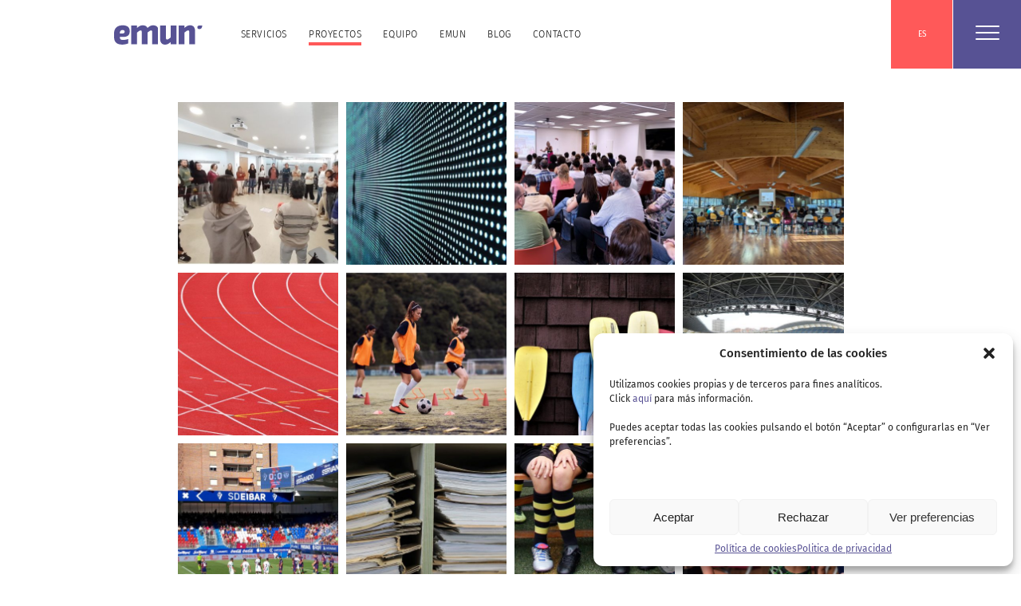

--- FILE ---
content_type: text/html; charset=UTF-8
request_url: https://www.emun.eus/es/proyectos/
body_size: 13076
content:
<!DOCTYPE html>
<html>
    <head>
<!-- Google tag (gtag.js) -->
<script type="text/plain" data-service="google-analytics" data-category="statistics" async data-cmplz-src="https://www.googletagmanager.com/gtag/js?id=G-NEKXHP5N1F"></script>
<script>
  window.dataLayer = window.dataLayer || [];
  function gtag(){dataLayer.push(arguments);}
  gtag('js', new Date());

  gtag('config', 'G-NEKXHP5N1F');
</script>
        <meta charset="utf-8">
        <meta name="viewport" content="width=device-width, initial-scale=1.0">
        <title>Proiektuak | EMUN</title>

        <meta name='robots' content='max-image-preview:large' />
<link rel="alternate" hreflang="eu" href="https://www.emun.eus/proiektuak/" />
<link rel="alternate" hreflang="en" href="https://www.emun.eus/en/projects/" />
<link rel="alternate" hreflang="fr" href="https://www.emun.eus/fr/projets/" />
<link rel="alternate" hreflang="es" href="https://www.emun.eus/es/proyectos/" />
<link rel="alternate" hreflang="x-default" href="https://www.emun.eus/proiektuak/" />
<link rel="alternate" type="application/rss+xml" title="EMUN &raquo; Proiektuak Feed" href="https://www.emun.eus/es/proyectos/feed/" />
<script type="text/javascript">
/* <![CDATA[ */
window._wpemojiSettings = {"baseUrl":"https:\/\/s.w.org\/images\/core\/emoji\/14.0.0\/72x72\/","ext":".png","svgUrl":"https:\/\/s.w.org\/images\/core\/emoji\/14.0.0\/svg\/","svgExt":".svg","source":{"concatemoji":"https:\/\/www.emun.eus\/wp-includes\/js\/wp-emoji-release.min.js?ver=6.4.3"}};
/*! This file is auto-generated */
!function(i,n){var o,s,e;function c(e){try{var t={supportTests:e,timestamp:(new Date).valueOf()};sessionStorage.setItem(o,JSON.stringify(t))}catch(e){}}function p(e,t,n){e.clearRect(0,0,e.canvas.width,e.canvas.height),e.fillText(t,0,0);var t=new Uint32Array(e.getImageData(0,0,e.canvas.width,e.canvas.height).data),r=(e.clearRect(0,0,e.canvas.width,e.canvas.height),e.fillText(n,0,0),new Uint32Array(e.getImageData(0,0,e.canvas.width,e.canvas.height).data));return t.every(function(e,t){return e===r[t]})}function u(e,t,n){switch(t){case"flag":return n(e,"\ud83c\udff3\ufe0f\u200d\u26a7\ufe0f","\ud83c\udff3\ufe0f\u200b\u26a7\ufe0f")?!1:!n(e,"\ud83c\uddfa\ud83c\uddf3","\ud83c\uddfa\u200b\ud83c\uddf3")&&!n(e,"\ud83c\udff4\udb40\udc67\udb40\udc62\udb40\udc65\udb40\udc6e\udb40\udc67\udb40\udc7f","\ud83c\udff4\u200b\udb40\udc67\u200b\udb40\udc62\u200b\udb40\udc65\u200b\udb40\udc6e\u200b\udb40\udc67\u200b\udb40\udc7f");case"emoji":return!n(e,"\ud83e\udef1\ud83c\udffb\u200d\ud83e\udef2\ud83c\udfff","\ud83e\udef1\ud83c\udffb\u200b\ud83e\udef2\ud83c\udfff")}return!1}function f(e,t,n){var r="undefined"!=typeof WorkerGlobalScope&&self instanceof WorkerGlobalScope?new OffscreenCanvas(300,150):i.createElement("canvas"),a=r.getContext("2d",{willReadFrequently:!0}),o=(a.textBaseline="top",a.font="600 32px Arial",{});return e.forEach(function(e){o[e]=t(a,e,n)}),o}function t(e){var t=i.createElement("script");t.src=e,t.defer=!0,i.head.appendChild(t)}"undefined"!=typeof Promise&&(o="wpEmojiSettingsSupports",s=["flag","emoji"],n.supports={everything:!0,everythingExceptFlag:!0},e=new Promise(function(e){i.addEventListener("DOMContentLoaded",e,{once:!0})}),new Promise(function(t){var n=function(){try{var e=JSON.parse(sessionStorage.getItem(o));if("object"==typeof e&&"number"==typeof e.timestamp&&(new Date).valueOf()<e.timestamp+604800&&"object"==typeof e.supportTests)return e.supportTests}catch(e){}return null}();if(!n){if("undefined"!=typeof Worker&&"undefined"!=typeof OffscreenCanvas&&"undefined"!=typeof URL&&URL.createObjectURL&&"undefined"!=typeof Blob)try{var e="postMessage("+f.toString()+"("+[JSON.stringify(s),u.toString(),p.toString()].join(",")+"));",r=new Blob([e],{type:"text/javascript"}),a=new Worker(URL.createObjectURL(r),{name:"wpTestEmojiSupports"});return void(a.onmessage=function(e){c(n=e.data),a.terminate(),t(n)})}catch(e){}c(n=f(s,u,p))}t(n)}).then(function(e){for(var t in e)n.supports[t]=e[t],n.supports.everything=n.supports.everything&&n.supports[t],"flag"!==t&&(n.supports.everythingExceptFlag=n.supports.everythingExceptFlag&&n.supports[t]);n.supports.everythingExceptFlag=n.supports.everythingExceptFlag&&!n.supports.flag,n.DOMReady=!1,n.readyCallback=function(){n.DOMReady=!0}}).then(function(){return e}).then(function(){var e;n.supports.everything||(n.readyCallback(),(e=n.source||{}).concatemoji?t(e.concatemoji):e.wpemoji&&e.twemoji&&(t(e.twemoji),t(e.wpemoji)))}))}((window,document),window._wpemojiSettings);
/* ]]> */
</script>
<style id='wp-emoji-styles-inline-css' type='text/css'>

	img.wp-smiley, img.emoji {
		display: inline !important;
		border: none !important;
		box-shadow: none !important;
		height: 1em !important;
		width: 1em !important;
		margin: 0 0.07em !important;
		vertical-align: -0.1em !important;
		background: none !important;
		padding: 0 !important;
	}
</style>
<link rel='stylesheet' id='wp-block-library-css' href='https://www.emun.eus/wp-includes/css/dist/block-library/style.min.css?ver=6.4.3' type='text/css' media='all' />
<style id='classic-theme-styles-inline-css' type='text/css'>
/*! This file is auto-generated */
.wp-block-button__link{color:#fff;background-color:#32373c;border-radius:9999px;box-shadow:none;text-decoration:none;padding:calc(.667em + 2px) calc(1.333em + 2px);font-size:1.125em}.wp-block-file__button{background:#32373c;color:#fff;text-decoration:none}
</style>
<style id='global-styles-inline-css' type='text/css'>
body{--wp--preset--color--black: #000000;--wp--preset--color--cyan-bluish-gray: #abb8c3;--wp--preset--color--white: #ffffff;--wp--preset--color--pale-pink: #f78da7;--wp--preset--color--vivid-red: #cf2e2e;--wp--preset--color--luminous-vivid-orange: #ff6900;--wp--preset--color--luminous-vivid-amber: #fcb900;--wp--preset--color--light-green-cyan: #7bdcb5;--wp--preset--color--vivid-green-cyan: #00d084;--wp--preset--color--pale-cyan-blue: #8ed1fc;--wp--preset--color--vivid-cyan-blue: #0693e3;--wp--preset--color--vivid-purple: #9b51e0;--wp--preset--gradient--vivid-cyan-blue-to-vivid-purple: linear-gradient(135deg,rgba(6,147,227,1) 0%,rgb(155,81,224) 100%);--wp--preset--gradient--light-green-cyan-to-vivid-green-cyan: linear-gradient(135deg,rgb(122,220,180) 0%,rgb(0,208,130) 100%);--wp--preset--gradient--luminous-vivid-amber-to-luminous-vivid-orange: linear-gradient(135deg,rgba(252,185,0,1) 0%,rgba(255,105,0,1) 100%);--wp--preset--gradient--luminous-vivid-orange-to-vivid-red: linear-gradient(135deg,rgba(255,105,0,1) 0%,rgb(207,46,46) 100%);--wp--preset--gradient--very-light-gray-to-cyan-bluish-gray: linear-gradient(135deg,rgb(238,238,238) 0%,rgb(169,184,195) 100%);--wp--preset--gradient--cool-to-warm-spectrum: linear-gradient(135deg,rgb(74,234,220) 0%,rgb(151,120,209) 20%,rgb(207,42,186) 40%,rgb(238,44,130) 60%,rgb(251,105,98) 80%,rgb(254,248,76) 100%);--wp--preset--gradient--blush-light-purple: linear-gradient(135deg,rgb(255,206,236) 0%,rgb(152,150,240) 100%);--wp--preset--gradient--blush-bordeaux: linear-gradient(135deg,rgb(254,205,165) 0%,rgb(254,45,45) 50%,rgb(107,0,62) 100%);--wp--preset--gradient--luminous-dusk: linear-gradient(135deg,rgb(255,203,112) 0%,rgb(199,81,192) 50%,rgb(65,88,208) 100%);--wp--preset--gradient--pale-ocean: linear-gradient(135deg,rgb(255,245,203) 0%,rgb(182,227,212) 50%,rgb(51,167,181) 100%);--wp--preset--gradient--electric-grass: linear-gradient(135deg,rgb(202,248,128) 0%,rgb(113,206,126) 100%);--wp--preset--gradient--midnight: linear-gradient(135deg,rgb(2,3,129) 0%,rgb(40,116,252) 100%);--wp--preset--font-size--small: 13px;--wp--preset--font-size--medium: 20px;--wp--preset--font-size--large: 36px;--wp--preset--font-size--x-large: 42px;--wp--preset--spacing--20: 0.44rem;--wp--preset--spacing--30: 0.67rem;--wp--preset--spacing--40: 1rem;--wp--preset--spacing--50: 1.5rem;--wp--preset--spacing--60: 2.25rem;--wp--preset--spacing--70: 3.38rem;--wp--preset--spacing--80: 5.06rem;--wp--preset--shadow--natural: 6px 6px 9px rgba(0, 0, 0, 0.2);--wp--preset--shadow--deep: 12px 12px 50px rgba(0, 0, 0, 0.4);--wp--preset--shadow--sharp: 6px 6px 0px rgba(0, 0, 0, 0.2);--wp--preset--shadow--outlined: 6px 6px 0px -3px rgba(255, 255, 255, 1), 6px 6px rgba(0, 0, 0, 1);--wp--preset--shadow--crisp: 6px 6px 0px rgba(0, 0, 0, 1);}:where(.is-layout-flex){gap: 0.5em;}:where(.is-layout-grid){gap: 0.5em;}body .is-layout-flow > .alignleft{float: left;margin-inline-start: 0;margin-inline-end: 2em;}body .is-layout-flow > .alignright{float: right;margin-inline-start: 2em;margin-inline-end: 0;}body .is-layout-flow > .aligncenter{margin-left: auto !important;margin-right: auto !important;}body .is-layout-constrained > .alignleft{float: left;margin-inline-start: 0;margin-inline-end: 2em;}body .is-layout-constrained > .alignright{float: right;margin-inline-start: 2em;margin-inline-end: 0;}body .is-layout-constrained > .aligncenter{margin-left: auto !important;margin-right: auto !important;}body .is-layout-constrained > :where(:not(.alignleft):not(.alignright):not(.alignfull)){max-width: var(--wp--style--global--content-size);margin-left: auto !important;margin-right: auto !important;}body .is-layout-constrained > .alignwide{max-width: var(--wp--style--global--wide-size);}body .is-layout-flex{display: flex;}body .is-layout-flex{flex-wrap: wrap;align-items: center;}body .is-layout-flex > *{margin: 0;}body .is-layout-grid{display: grid;}body .is-layout-grid > *{margin: 0;}:where(.wp-block-columns.is-layout-flex){gap: 2em;}:where(.wp-block-columns.is-layout-grid){gap: 2em;}:where(.wp-block-post-template.is-layout-flex){gap: 1.25em;}:where(.wp-block-post-template.is-layout-grid){gap: 1.25em;}.has-black-color{color: var(--wp--preset--color--black) !important;}.has-cyan-bluish-gray-color{color: var(--wp--preset--color--cyan-bluish-gray) !important;}.has-white-color{color: var(--wp--preset--color--white) !important;}.has-pale-pink-color{color: var(--wp--preset--color--pale-pink) !important;}.has-vivid-red-color{color: var(--wp--preset--color--vivid-red) !important;}.has-luminous-vivid-orange-color{color: var(--wp--preset--color--luminous-vivid-orange) !important;}.has-luminous-vivid-amber-color{color: var(--wp--preset--color--luminous-vivid-amber) !important;}.has-light-green-cyan-color{color: var(--wp--preset--color--light-green-cyan) !important;}.has-vivid-green-cyan-color{color: var(--wp--preset--color--vivid-green-cyan) !important;}.has-pale-cyan-blue-color{color: var(--wp--preset--color--pale-cyan-blue) !important;}.has-vivid-cyan-blue-color{color: var(--wp--preset--color--vivid-cyan-blue) !important;}.has-vivid-purple-color{color: var(--wp--preset--color--vivid-purple) !important;}.has-black-background-color{background-color: var(--wp--preset--color--black) !important;}.has-cyan-bluish-gray-background-color{background-color: var(--wp--preset--color--cyan-bluish-gray) !important;}.has-white-background-color{background-color: var(--wp--preset--color--white) !important;}.has-pale-pink-background-color{background-color: var(--wp--preset--color--pale-pink) !important;}.has-vivid-red-background-color{background-color: var(--wp--preset--color--vivid-red) !important;}.has-luminous-vivid-orange-background-color{background-color: var(--wp--preset--color--luminous-vivid-orange) !important;}.has-luminous-vivid-amber-background-color{background-color: var(--wp--preset--color--luminous-vivid-amber) !important;}.has-light-green-cyan-background-color{background-color: var(--wp--preset--color--light-green-cyan) !important;}.has-vivid-green-cyan-background-color{background-color: var(--wp--preset--color--vivid-green-cyan) !important;}.has-pale-cyan-blue-background-color{background-color: var(--wp--preset--color--pale-cyan-blue) !important;}.has-vivid-cyan-blue-background-color{background-color: var(--wp--preset--color--vivid-cyan-blue) !important;}.has-vivid-purple-background-color{background-color: var(--wp--preset--color--vivid-purple) !important;}.has-black-border-color{border-color: var(--wp--preset--color--black) !important;}.has-cyan-bluish-gray-border-color{border-color: var(--wp--preset--color--cyan-bluish-gray) !important;}.has-white-border-color{border-color: var(--wp--preset--color--white) !important;}.has-pale-pink-border-color{border-color: var(--wp--preset--color--pale-pink) !important;}.has-vivid-red-border-color{border-color: var(--wp--preset--color--vivid-red) !important;}.has-luminous-vivid-orange-border-color{border-color: var(--wp--preset--color--luminous-vivid-orange) !important;}.has-luminous-vivid-amber-border-color{border-color: var(--wp--preset--color--luminous-vivid-amber) !important;}.has-light-green-cyan-border-color{border-color: var(--wp--preset--color--light-green-cyan) !important;}.has-vivid-green-cyan-border-color{border-color: var(--wp--preset--color--vivid-green-cyan) !important;}.has-pale-cyan-blue-border-color{border-color: var(--wp--preset--color--pale-cyan-blue) !important;}.has-vivid-cyan-blue-border-color{border-color: var(--wp--preset--color--vivid-cyan-blue) !important;}.has-vivid-purple-border-color{border-color: var(--wp--preset--color--vivid-purple) !important;}.has-vivid-cyan-blue-to-vivid-purple-gradient-background{background: var(--wp--preset--gradient--vivid-cyan-blue-to-vivid-purple) !important;}.has-light-green-cyan-to-vivid-green-cyan-gradient-background{background: var(--wp--preset--gradient--light-green-cyan-to-vivid-green-cyan) !important;}.has-luminous-vivid-amber-to-luminous-vivid-orange-gradient-background{background: var(--wp--preset--gradient--luminous-vivid-amber-to-luminous-vivid-orange) !important;}.has-luminous-vivid-orange-to-vivid-red-gradient-background{background: var(--wp--preset--gradient--luminous-vivid-orange-to-vivid-red) !important;}.has-very-light-gray-to-cyan-bluish-gray-gradient-background{background: var(--wp--preset--gradient--very-light-gray-to-cyan-bluish-gray) !important;}.has-cool-to-warm-spectrum-gradient-background{background: var(--wp--preset--gradient--cool-to-warm-spectrum) !important;}.has-blush-light-purple-gradient-background{background: var(--wp--preset--gradient--blush-light-purple) !important;}.has-blush-bordeaux-gradient-background{background: var(--wp--preset--gradient--blush-bordeaux) !important;}.has-luminous-dusk-gradient-background{background: var(--wp--preset--gradient--luminous-dusk) !important;}.has-pale-ocean-gradient-background{background: var(--wp--preset--gradient--pale-ocean) !important;}.has-electric-grass-gradient-background{background: var(--wp--preset--gradient--electric-grass) !important;}.has-midnight-gradient-background{background: var(--wp--preset--gradient--midnight) !important;}.has-small-font-size{font-size: var(--wp--preset--font-size--small) !important;}.has-medium-font-size{font-size: var(--wp--preset--font-size--medium) !important;}.has-large-font-size{font-size: var(--wp--preset--font-size--large) !important;}.has-x-large-font-size{font-size: var(--wp--preset--font-size--x-large) !important;}
.wp-block-navigation a:where(:not(.wp-element-button)){color: inherit;}
:where(.wp-block-post-template.is-layout-flex){gap: 1.25em;}:where(.wp-block-post-template.is-layout-grid){gap: 1.25em;}
:where(.wp-block-columns.is-layout-flex){gap: 2em;}:where(.wp-block-columns.is-layout-grid){gap: 2em;}
.wp-block-pullquote{font-size: 1.5em;line-height: 1.6;}
</style>
<link rel='stylesheet' id='cmplz-general-css' href='https://www.emun.eus/wp-content/plugins/complianz-gdpr/assets/css/cookieblocker.min.css?ver=1710258371' type='text/css' media='all' />
<link rel='stylesheet' id='wp-pagenavi-css' href='https://www.emun.eus/wp-content/plugins/wp-pagenavi/pagenavi-css.css?ver=2.70' type='text/css' media='all' />
<link rel="https://api.w.org/" href="https://www.emun.eus/es/wp-json/" /><link rel="EditURI" type="application/rsd+xml" title="RSD" href="https://www.emun.eus/xmlrpc.php?rsd" />
<meta name="generator" content="WordPress 6.4.3" />
<meta name="generator" content="WPML ver:4.6.15 stt:16,1,4,2;" />
			<style>.cmplz-hidden {
					display: none !important;
				}</style>
        <link media="all" rel="stylesheet" href="https://www.emun.eus/wp-content/themes/emun/style.css?c=20240927">
        <link media="all" rel="stylesheet" href="https://www.emun.eus/wp-content/themes/emun/css/style.css">

        <link rel="apple-touch-icon" sizes="57x57" href="https://www.emun.eus/wp-content/themes/emun/images/apple-icon-57x57.png">
        <link rel="apple-touch-icon" sizes="60x60" href="https://www.emun.eus/wp-content/themes/emun/images/apple-icon-60x60.png">
        <link rel="apple-touch-icon" sizes="72x72" href="https://www.emun.eus/wp-content/themes/emun/images/apple-icon-72x72.png">
        <link rel="apple-touch-icon" sizes="76x76" href="https://www.emun.eus/wp-content/themes/emun/images/apple-icon-76x76.png">
        <link rel="apple-touch-icon" sizes="114x114" href="https://www.emun.eus/wp-content/themes/emun/images/apple-icon-114x114.png">
        <link rel="apple-touch-icon" sizes="120x120" href="https://www.emun.eus/wp-content/themes/emun/images/apple-icon-120x120.png">
        <link rel="apple-touch-icon" sizes="144x144" href="https://www.emun.eus/wp-content/themes/emun/images/apple-icon-144x144.png">
        <link rel="apple-touch-icon" sizes="152x152" href="https://www.emun.eus/wp-content/themes/emun/images/apple-icon-152x152.png">
        <link rel="apple-touch-icon" sizes="180x180" href="https://www.emun.eus/wp-content/themes/emun/images/apple-icon-180x180.png">
        <link rel="icon" type="image/png" sizes="192x192"  href="https://www.emun.eus/wp-content/themes/emun/images/android-icon-192x192.png">
        <link rel="icon" type="image/png" sizes="32x32" href="https://www.emun.eus/wp-content/themes/emun/images/favicon-32x32.png">
        <link rel="icon" type="image/png" sizes="96x96" href="https://www.emun.eus/wp-content/themes/emun/images/favicon-96x96.png">
        <link rel="icon" type="image/png" sizes="16x16" href="https://www.emun.eus/wp-content/themes/emun/images/favicon-16x16.png">

    </head>
    <body>

                <div id="wrapper">
                <header class="header" id="header">
                    <div class="container">
                        <div class="header-holder">
                            <div class="header-logo"><a href="https://www.emun.eus/es/"><img src="https://www.emun.eus/wp-content/themes/emun/images/emun-logoa.svg" alt="EMUN Euskara eta berrikuntza soziala"></a></div>
                            <nav class="header-navigation" id="nav">



                                
                                <div class="nav-drop">
                                    <ul id="menu-nagusia-spanish" class="header-nav-list js-drop"><li id="menu-item-3684" class="nolink menu-item menu-item-type-custom menu-item-object-custom menu-item-has-children menu-item-3684"><a href="https://www.emun.eus/es/#" class="js-opener">Servicios</a>
<div class="sub-menu js-sub-drop 0  ">
          <div class="sub-menu-container">
              <div class="df-row">
                  <div class="col">
	<div id="menu-item-3384" class="menu-item-type-post_type menu-item-object-page menu-item-has-children menu-item-3384 sub-menu-item js-open-close "><span class="sub-menu-caption"><a href="https://www.emun.eus/es/servicios/euskara/">Euskera</a></span>
<ul class="sub-menu-list">
		<li id="menu-item-3385" class="menu-item-type-post_type menu-item-object-page menu-item-3385"><a href="https://www.emun.eus/es/servicios/euskara/planes-de-euskera/">Planes de Euskera</a></li>
		<li id="menu-item-3386" class="menu-item-type-post_type menu-item-object-page menu-item-3386"><a href="https://www.emun.eus/es/servicios/euskara/planes-de-uso-de-los-ayuntamientos/">Planes de uso de los ayuntamientos</a></li>
		<li id="menu-item-3387" class="menu-item-type-post_type menu-item-object-page menu-item-3387"><a href="https://www.emun.eus/es/servicios/euskara/esep/">AROA – Planes estratégicos municipales</a></li>
		<li id="menu-item-3388" class="menu-item-type-post_type menu-item-object-page menu-item-3388"><a href="https://www.emun.eus/es/servicios/euskara/comportamiento-linguistico/">Comportamiento lingüístico</a></li>
		<li id="menu-item-3389" class="menu-item-type-post_type menu-item-object-page menu-item-3389"><a href="https://www.emun.eus/es/servicios/euskara/bikain-ziurtagiriak/">Certificados Bikain</a></li>
		<li id="menu-item-3390" class="menu-item-type-post_type menu-item-object-page menu-item-3390"><a href="https://www.emun.eus/es/servicios/euskara/formacion-de-euskera/">Formación de Euskera</a></li>
		<li id="menu-item-3391" class="menu-item-type-post_type menu-item-object-page menu-item-3391"><a href="https://www.emun.eus/es/servicios/euskara/itzulpenak/">Traducciones</a></li>
	</ul>
</div>
	</div><div class="col"><div id="menu-item-3392" class="new-col menu-item-type-post_type menu-item-object-page menu-item-has-children menu-item-3392 sub-menu-item js-open-close "><span class="sub-menu-caption"><a href="https://www.emun.eus/es/servicios/igualdad-de-genero/">Igualdad de Género</a></span>
<ul class="sub-menu-list">
		<li id="menu-item-3393" class="menu-item-type-post_type menu-item-object-page menu-item-3393"><a href="https://www.emun.eus/es/servicios/igualdad-de-genero/planes-de-igualdad-de-genero/">Planes de igualdad de género</a></li>
		<li id="menu-item-3394" class="menu-item-type-post_type menu-item-object-page menu-item-3394"><a href="https://www.emun.eus/es/servicios/igualdad-de-genero/kontziliazio-planak/">Planes de conciliación</a></li>
		<li id="menu-item-3395" class="menu-item-type-post_type menu-item-object-page menu-item-3395"><a href="https://www.emun.eus/es/servicios/igualdad-de-genero/protocolos-de-acoso-sexual/">Protocolos de acoso sexual</a></li>
		<li id="menu-item-3396" class="menu-item-type-post_type menu-item-object-page menu-item-3396"><a href="https://www.emun.eus/es/servicios/igualdad-de-genero/sensibilizacion/">Sensibilización</a></li>
	</ul>
</div>
	<div id="menu-item-3397" class="menu-item-type-post_type menu-item-object-page menu-item-has-children menu-item-3397 sub-menu-item js-open-close "><span class="sub-menu-caption"><a href="https://www.emun.eus/es/servicios/gobernanza/">Gobernanza</a></span>
<ul class="sub-menu-list">
		<li id="menu-item-3398" class="menu-item-type-post_type menu-item-object-page menu-item-3398"><a href="https://www.emun.eus/es/servicios/gobernanza/formazioa/">Formación</a></li>
		<li id="menu-item-3399" class="menu-item-type-post_type menu-item-object-page menu-item-3399"><a href="https://www.emun.eus/es/servicios/gobernanza/ordenanzas/">Ordenanzas</a></li>
		<li id="menu-item-3400" class="menu-item-type-post_type menu-item-object-page menu-item-3400"><a href="https://www.emun.eus/es/servicios/gobernanza/procesos-participativos/">Procesos participativos</a></li>
		<li id="menu-item-3401" class="menu-item-type-post_type menu-item-object-page menu-item-3401"><a href="https://www.emun.eus/es/servicios/gobernanza/planes-estrategicos/">Planes estratégicos</a></li>
		<li id="menu-item-3402" class="menu-item-type-post_type menu-item-object-page menu-item-3402"><a href="https://www.emun.eus/es/servicios/gobernanza/dinamizacion/">Dinamización</a></li>
	</ul>
</div>
	</div><div class="col"><div id="menu-item-3403" class="new-col menu-item-type-post_type menu-item-object-page menu-item-has-children menu-item-3403 sub-menu-item js-open-close "><span class="sub-menu-caption"><a href="https://www.emun.eus/es/servicios/aniztasuna/">Diversidad</a></span>
<ul class="sub-menu-list">
		<li id="menu-item-3404" class="menu-item-type-post_type menu-item-object-page menu-item-3404"><a href="https://www.emun.eus/es/servicios/aniztasuna/gestion-de-la-diversidad/">Gestión de la diversidad</a></li>
		<li id="menu-item-3405" class="menu-item-type-post_type menu-item-object-page menu-item-3405"><a href="https://www.emun.eus/es/servicios/aniztasuna/acogida-integral/">Acogida integral</a></li>
	</ul>
</div>
	<div id="menu-item-3406" class="menu-item-type-post_type menu-item-object-page menu-item-has-children menu-item-3406 sub-menu-item js-open-close "><span class="sub-menu-caption"><a href="https://www.emun.eus/es/servicios/responsabilidad-social/">Responsabilidad social</a></span>
<ul class="sub-menu-list">
		<li id="menu-item-3407" class="menu-item-type-post_type menu-item-object-page menu-item-3407"><a href="https://www.emun.eus/es/servicios/responsabilidad-social/estrategia-rse-ege/">Estrategia RSE-EGE</a></li>
		<li id="menu-item-3408" class="menu-item-type-post_type menu-item-object-page menu-item-3408"><a href="https://www.emun.eus/es/servicios/responsabilidad-social/herramienta-erakide/">Herramienta Erakide</a></li>
		<li id="menu-item-3409" class="menu-item-type-post_type menu-item-object-page menu-item-3409"><a href="https://www.emun.eus/es/servicios/responsabilidad-social/entrevistas-con-grupos-de-interes/">Entrevistas con grupos de interés</a></li>
		<li id="menu-item-3410" class="menu-item-type-post_type menu-item-object-page menu-item-3410"><a href="https://www.emun.eus/es/servicios/responsabilidad-social/memoria-no-financiera/">Memoria no financiera</a></li>
	</ul>
</div>
	</div><div class="col"><div id="menu-item-3411" class="new-col menu-item-type-post_type menu-item-object-page menu-item-has-children menu-item-3411 sub-menu-item js-open-close "><span class="sub-menu-caption"><a href="https://www.emun.eus/es/servicios/plataformas-de-innovacion/">Plataformas de innovación</a></span>
<ul class="sub-menu-list">
		<li id="menu-item-3412" class="menu-item-type-post_type menu-item-object-page menu-item-3412"><a href="https://www.emun.eus/es/servicios/plataformas-de-innovacion/escucha-comunitaria/">Escucha comunitaria</a></li>
		<li id="menu-item-3413" class="menu-item-type-post_type menu-item-object-page menu-item-3413"><a href="https://www.emun.eus/es/servicios/plataformas-de-innovacion/ko-sorkuntza/">Co-creación</a></li>
	</ul>
</div>
	<div id="menu-item-3414" class="menu-item-type-post_type menu-item-object-page menu-item-3414 sub-menu-item js-open-close "><span class="sub-menu-caption"><a href="https://www.emun.eus/es/servicios/enpresetako-zerbitzu-integrala/">Servicios integrales para empresas</a></span></div>
</div></div></div></div>
</li>
<li id="menu-item-3450" class="active-page menu-item menu-item-type-custom menu-item-object-custom menu-item-3450"><a href="/proiektuak">Proyectos</a></li>
<li id="menu-item-3475" class="menu-item menu-item-type-post_type menu-item-object-page menu-item-3475"><a href="https://www.emun.eus/es/equipo/">Equipo</a></li>
<li id="menu-item-8962" class="menu-item menu-item-type-post_type menu-item-object-page menu-item-8962"><a href="https://www.emun.eus/es/emun/">Emun</a></li>
<li id="menu-item-4232" class="menu-item menu-item-type-taxonomy menu-item-object-category menu-item-4232"><a href="https://www.emun.eus/es/category/blog/">Blog</a></li>
<li id="menu-item-3477" class="menu-item menu-item-type-post_type menu-item-object-page menu-item-3477"><a href="https://www.emun.eus/es/contacto/">Contacto</a></li>
</ul>                                </div>

                                <div class="header-select-lang">

                                    <select onChange="window.location.href=this.value">
                                        <option  value="https://www.emun.eus/proiektuak/">EU</option><option  value="https://www.emun.eus/en/projects/">EN</option><option  value="https://www.emun.eus/fr/projets/">FR</option><option selected value="https://www.emun.eus/es/proyectos/">ES</option>                                    </select>

                                </div>

                                <div class="hashtag-menu">
                                    <div class="hashtag-opener"><span class="hamburger hamburger--collapse hamburger--squeeze js-hashtag-opener"><span class="hamburger-box"><span class="hamburger-inner"></span></span></span></div>
                                    <div class="hashtag-drop">
                                        

                                                                                    <ul>
                                                                                            <li><a href="https://www.emun.eus/es/tag/administrazioa-es/" title="administrazioa">#administrazioa</a></li>
                                                                                            <li><a href="https://www.emun.eus/es/tag/aniztasuna-es/" title="aniztasuna">#aniztasuna</a></li>
                                                                                            <li><a href="https://www.emun.eus/es/tag/berrikuntza-es/" title="berrikuntza">#berrikuntza</a></li>
                                                                                            <li><a href="https://www.emun.eus/es/tag/diagnostikoa-es/" title="diagnostikoa">#diagnostikoa</a></li>
                                                                                            <li><a href="https://www.emun.eus/es/tag/dinamizazioa-es/" title="dinamizazioa">#dinamizazioa</a></li>
                                                                                            <li><a href="https://www.emun.eus/es/tag/elkarbizitza-es/" title="elkarbizitza">#elkarbizitza</a></li>
                                                                                            <li><a href="https://www.emun.eus/es/tag/elkarlana-es/" title="elkarlana">#elkarlana</a></li>
                                                                                            <li><a href="https://www.emun.eus/es/tag/emun-es/" title="emun">#emun</a></li>
                                                                                            <li><a href="https://www.emun.eus/es/tag/entzutea-es/" title="entzutea">#entzutea</a></li>
                                                                                            <li><a href="https://www.emun.eus/es/tag/erabilera-es/" title="erabilera">#erabilera</a></li>
                                                                                            <li><a href="https://www.emun.eus/es/tag/eraldaketa-es/" title="eraldaketa">#eraldaketa</a></li>
                                                                                            <li><a href="https://www.emun.eus/es/tag/estrategia-es/" title="estrategia">#estrategia</a></li>
                                                                                            <li><a href="https://www.emun.eus/es/tag/euskara-es/" title="euskara">#euskara</a></li>
                                                                                            <li><a href="https://www.emun.eus/es/tag/euskara-planak-es/" title="euskara planak">#euskara planak</a></li>
                                                                                            <li><a href="https://www.emun.eus/es/tag/ezagutza-es/" title="ezagutza">#ezagutza</a></li>
                                                                                            <li><a href="https://www.emun.eus/es/tag/formazioa-es/" title="formazioa">#formazioa</a></li>
                                                                                            <li><a href="https://www.emun.eus/es/tag/generoberdintasuna-es/" title="generoberdintasuna">#generoberdintasuna</a></li>
                                                                                            <li><a href="https://www.emun.eus/es/tag/gizarte-erantzunkizuna-es/" title="gizarte erantzunkizuna">#gizarte erantzunkizuna</a></li>
                                                                                            <li><a href="https://www.emun.eus/es/tag/gobernantza-es/" title="gobernantza">#gobernantza</a></li>
                                                                                            <li><a href="https://www.emun.eus/es/tag/hausnarketa-es/" title="hausnarketa">#hausnarketa</a></li>
                                                                                            <li><a href="https://www.emun.eus/es/tag/hausnarketa-es-2/" title="hausnarketa">#hausnarketa</a></li>
                                                                                            <li><a href="https://www.emun.eus/es/tag/hezkuntza-es/" title="hezkuntza">#hezkuntza</a></li>
                                                                                            <li><a href="https://www.emun.eus/es/tag/hizkuntza-es/" title="hizkuntza">#hizkuntza</a></li>
                                                                                            <li><a href="https://www.emun.eus/es/tag/hizkuntza-irizpideak-es/" title="hizkuntza irizpideak">#hizkuntza irizpideak</a></li>
                                                                                            <li><a href="https://www.emun.eus/es/tag/iraunkortasuna-es/" title="iraunkortasuna">#iraunkortasuna</a></li>
                                                                                            <li><a href="https://www.emun.eus/es/tag/itzulpengintza-es/" title="itzulpengintza">#itzulpengintza</a></li>
                                                                                            <li><a href="https://www.emun.eus/es/tag/kirola-es/" title="kirola">#kirola</a></li>
                                                                                            <li><a href="https://www.emun.eus/es/tag/ko-sorkuntza-es/" title="ko-sorkuntza">#ko-sorkuntza</a></li>
                                                                                            <li><a href="https://www.emun.eus/es/tag/komunikazioa-es/" title="komunikazioa">#komunikazioa</a></li>
                                                                                            <li><a href="https://www.emun.eus/es/tag/kontziliazioa-es/" title="kontziliazioa">#kontziliazioa</a></li>
                                                                                            <li><a href="https://www.emun.eus/es/tag/kultura-es/" title="kultura">#kultura</a></li>
                                                                                            <li><a href="https://www.emun.eus/es/tag/memoria-ez-finantzarioak-es/" title="memoria ez finantzarioak">#memoria ez finantzarioak</a></li>
                                                                                            <li><a href="https://www.emun.eus/es/tag/metodologia-es/" title="metodologia">#metodologia</a></li>
                                                                                            <li><a href="https://www.emun.eus/es/tag/motibazioa-es/" title="motibazioa">#motibazioa</a></li>
                                                                                            <li><a href="https://www.emun.eus/es/tag/norabidea-es/" title="norabidea">#norabidea</a></li>
                                                                                            <li><a href="https://www.emun.eus/es/tag/normalizazioa-es/" title="normalizazioa">#normalizazioa</a></li>
                                                                                            <li><a href="https://www.emun.eus/es/tag/partaidetza-es/" title="partaidetza">#partaidetza</a></li>
                                                                                            <li><a href="https://www.emun.eus/es/tag/plangintza-es/" title="plangintza">#plangintza</a></li>
                                                                                            <li><a href="https://www.emun.eus/es/tag/portaerak-es/" title="portaerak">#portaerak</a></li>
                                                                                            <li><a href="https://www.emun.eus/es/tag/sarea-es/" title="sarea">#sarea</a></li>
                                                                                            <li><a href="https://www.emun.eus/es/tag/sentsibilizazioa-es/" title="sentsibilizazioa">#sentsibilizazioa</a></li>
                                                                                            <li><a href="https://www.emun.eus/es/tag/teknologia-es/" title="teknologia">#teknologia</a></li>
                                                                                            <li><a href="https://www.emun.eus/es/tag/zaintza-es/" title="zaintza">#zaintza</a></li>
                                                                                        </ul>
                                        
                                    </div>
                                </div>
                            </nav><span class="hamburger hamburger--collapse hamburger--squeeze js-nav-opener"><span class="hamburger-box"><span class="hamburger-inner"></span></span></span>
                        </div>
                    </div>
                </header>
<main id="main" role="main">
    <section class="section-news">
        <div class="container">
            <div class="news-list">
                <div class="df-row">
                                            <div class="col">
                            <div class="news-item with-bg">
                                        
                                <div class="bg-img" style="background-image: url(https://www.emun.eus/wp-content/uploads/2025/10/nuets-410x410.jpg)"></div>
                                <div class="news-item-inner">
                                    <div class="image-holder" style="background-image: url(https://www.emun.eus/wp-content/uploads/2025/10/nuets-410x410.jpg)"></div>
                                    <div class="content"><a class="caption" href="https://www.emun.eus/es/proyectos/udaletako-euskara-etknikarien-sareko-plan-estrategikoa-eta-antolamendua-zehazteko-prozesua/">Udaletako euskara teknikarien sareko plan estrategikoa eta antolamendua zehazteko prozesua</a><span class="additional-sub-caption"></span><span class="sub-caption">Nafarroako Gobernua</span></div>
                                </div>
                            </div>
                        </div>
                                            <div class="col">
                            <div class="news-item with-bg">
                                        
                                <div class="bg-img" style="background-image: url(https://www.emun.eus/wp-content/uploads/2025/10/trebe-eika-410x410.jpeg)"></div>
                                <div class="news-item-inner">
                                    <div class="image-holder" style="background-image: url(https://www.emun.eus/wp-content/uploads/2025/10/trebe-eika-410x410.jpeg)"></div>
                                    <div class="content"><a class="caption" href="https://www.emun.eus/es/proyectos/hizkuntza-teknologien-integrazioa-euskara-planetan/">Hizkuntza teknologien integrazioa euskara planetan</a><span class="additional-sub-caption"></span><span class="sub-caption">Eika</span></div>
                                </div>
                            </div>
                        </div>
                                            <div class="col">
                            <div class="news-item with-bg">
                                        
                                <div class="bg-img" style="background-image: url(https://www.emun.eus/wp-content/uploads/2025/10/Mondragon-euskara-foroa-410x410.jpeg)"></div>
                                <div class="news-item-inner">
                                    <div class="image-holder" style="background-image: url(https://www.emun.eus/wp-content/uploads/2025/10/Mondragon-euskara-foroa-410x410.jpeg)"></div>
                                    <div class="content"><a class="caption" href="https://www.emun.eus/es/proyectos/lan-eremuan-euskara-integraziorako-bide/">Lan eremuan euskara integraziorako bide</a><span class="additional-sub-caption"></span><span class="sub-caption">Mondragon Taldea</span></div>
                                </div>
                            </div>
                        </div>
                                            <div class="col">
                            <div class="news-item with-bg">
                                        
                                <div class="bg-img" style="background-image: url(https://www.emun.eus/wp-content/uploads/2025/10/ongi-etorri-saioa-instituzionala-Amaia-Rodriguez-Zaldua-410x410.jpg)"></div>
                                <div class="news-item-inner">
                                    <div class="image-holder" style="background-image: url(https://www.emun.eus/wp-content/uploads/2025/10/ongi-etorri-saioa-instituzionala-Amaia-Rodriguez-Zaldua-410x410.jpg)"></div>
                                    <div class="content"><a class="caption" href="https://www.emun.eus/es/proyectos/azpeitiko-udalaren-harrera-protokoloa/">Azpeitiko Udalaren harrera protokoloa</a><span class="additional-sub-caption"></span><span class="sub-caption">Azpeitiko udala</span></div>
                                </div>
                            </div>
                        </div>
                                            <div class="col">
                            <div class="news-item with-bg">
                                        
                                <div class="bg-img" style="background-image: url(https://www.emun.eus/wp-content/uploads/2023/11/lerroak-410x410.jpg)"></div>
                                <div class="news-item-inner">
                                    <div class="image-holder" style="background-image: url(https://www.emun.eus/wp-content/uploads/2023/11/lerroak-410x410.jpg)"></div>
                                    <div class="content"><a class="caption" href="https://www.emun.eus/es/proyectos/kirol-federazioetako-genero-berdintasun-planak/">Planes de igualdad de género de las Federaciones deportivas</a><span class="additional-sub-caption"></span><span class="sub-caption">EKFB - Euskal Kirol Federazioen Batasuna</span></div>
                                </div>
                            </div>
                        </div>
                                            <div class="col">
                            <div class="news-item with-bg">
                                        
                                <div class="bg-img" style="background-image: url(https://www.emun.eus/wp-content/uploads/2023/11/aisialdia-antolatua-410x410.jpg)"></div>
                                <div class="news-item-inner">
                                    <div class="image-holder" style="background-image: url(https://www.emun.eus/wp-content/uploads/2023/11/aisialdia-antolatua-410x410.jpg)"></div>
                                    <div class="content"><a class="caption" href="https://www.emun.eus/es/proyectos/udalerrietako-aisialdi-antolatuaren-diagnostikoak/">Diagnósticos del ocio organizado en municipios</a><span class="additional-sub-caption"></span><span class="sub-caption">Ayuntamientos de Zornotza, Andoain y Aretxabaleta y la Diputación Foral de Araba (Amurrio)</span></div>
                                </div>
                            </div>
                        </div>
                                            <div class="col">
                            <div class="news-item with-bg">
                                        
                                <div class="bg-img" style="background-image: url(https://www.emun.eus/wp-content/uploads/2023/07/paddle-3414020_1280-410x410.jpg)"></div>
                                <div class="news-item-inner">
                                    <div class="image-holder" style="background-image: url(https://www.emun.eus/wp-content/uploads/2023/07/paddle-3414020_1280-410x410.jpg)"></div>
                                    <div class="content"><a class="caption" href="https://www.emun.eus/es/proyectos/kirol-begiraleentzako-hizkuntzen-kudeaketaren-inguruko-ikastaroa/">Curso de gestión lingüística para monitoras y monitores deportivos</a><span class="additional-sub-caption"></span><span class="sub-caption"></span></div>
                                </div>
                            </div>
                        </div>
                                            <div class="col">
                            <div class="news-item with-bg">
                                        
                                <div class="bg-img" style="background-image: url(https://www.emun.eus/wp-content/uploads/2023/06/Donostia-San_Sebastián_Anoeta_Stadium_2-410x410.jpg)"></div>
                                <div class="news-item-inner">
                                    <div class="image-holder" style="background-image: url(https://www.emun.eus/wp-content/uploads/2023/06/Donostia-San_Sebastián_Anoeta_Stadium_2-410x410.jpg)"></div>
                                    <div class="content"><a class="caption" href="https://www.emun.eus/es/proyectos/euskara-plana-eta-prentsaurrekoak-euskaraz/">Plan de euskera y ruedas de prensa en euskera</a><span class="additional-sub-caption"></span><span class="sub-caption">Real Sociedad SAD</span></div>
                                </div>
                            </div>
                        </div>
                                            <div class="col">
                            <div class="news-item with-bg">
                                        
                                <div class="bg-img" style="background-image: url(https://www.emun.eus/wp-content/uploads/2023/06/eibar-ipurua-zelaia-410x410.jpg)"></div>
                                <div class="news-item-inner">
                                    <div class="image-holder" style="background-image: url(https://www.emun.eus/wp-content/uploads/2023/06/eibar-ipurua-zelaia-410x410.jpg)"></div>
                                    <div class="content"><a class="caption" href="https://www.emun.eus/es/proyectos/sd-eibarko-euskara-plana-eta-euskararen-baloia-ekimena/">Plan de euskera de SD Eibar y la iniciativa Euskararen Baloia</a><span class="additional-sub-caption"></span><span class="sub-caption">SD Eibar</span></div>
                                </div>
                            </div>
                        </div>
                                            <div class="col">
                            <div class="news-item with-bg">
                                        
                                <div class="bg-img" style="background-image: url(https://www.emun.eus/wp-content/uploads/2023/06/nafarroa-410x410.jpg)"></div>
                                <div class="news-item-inner">
                                    <div class="image-holder" style="background-image: url(https://www.emun.eus/wp-content/uploads/2023/06/nafarroa-410x410.jpg)"></div>
                                    <div class="content"><a class="caption" href="https://www.emun.eus/es/proyectos/nafarroako-gobernuko-departamentuen-hizkuntza-planak/">Planes lingüísticos de los departamentos del Gobierno de Navarra</a><span class="additional-sub-caption"></span><span class="sub-caption">Nafarroako Gobernua</span></div>
                                </div>
                            </div>
                        </div>
                                            <div class="col">
                            <div class="news-item with-bg">
                                        
                                <div class="bg-img" style="background-image: url(https://www.emun.eus/wp-content/uploads/2023/06/amaikak-bat-edukiko-irudia-410x410.jpg)"></div>
                                <div class="news-item-inner">
                                    <div class="image-holder" style="background-image: url(https://www.emun.eus/wp-content/uploads/2023/06/amaikak-bat-edukiko-irudia-410x410.jpg)"></div>
                                    <div class="content"><a class="caption" href="https://www.emun.eus/es/proyectos/debako-futbolean-euskararen-erabilera-areagotzeko-tailerra/">Taller para aumentar el uso del euskera en el fútbol de Deba</a><span class="additional-sub-caption"></span><span class="sub-caption">Asociación de fútbol Amaikak Bat y Ayuntamiento de Deba</span></div>
                                </div>
                            </div>
                        </div>
                                            <div class="col">
                            <div class="news-item with-bg">
                                        
                                <div class="bg-img" style="background-image: url(https://www.emun.eus/wp-content/uploads/2023/06/araba-kirola-410x410.jpg)"></div>
                                <div class="news-item-inner">
                                    <div class="image-holder" style="background-image: url(https://www.emun.eus/wp-content/uploads/2023/06/araba-kirola-410x410.jpg)"></div>
                                    <div class="content"><a class="caption" href="https://www.emun.eus/es/proyectos/arabako-eta-trebinuko-kirol-eta-aisialdiko-erakundeetan-hizkuntza-normalizatzeko-eta-dinamizatzeko-jarduerak-eta-planak/">Actividades de normalización lingüística en entidades deportivas y de ocio de Álava y Treviño</a><span class="additional-sub-caption"></span><span class="sub-caption">Diputación Foral de Álava</span></div>
                                </div>
                            </div>
                        </div>
                                    </div>
            </div>
            <div class='wp-pagenavi' role='navigation'>
<span class='pages'> 1 / 7</span><span aria-current='page' class='current'>1</span><a class="page larger" title="Página 2" href="https://www.emun.eus/es/proyectos/page/2/">2</a><a class="page larger" title="Página 3" href="https://www.emun.eus/es/proyectos/page/3/">3</a><a class="page larger" title="Página 4" href="https://www.emun.eus/es/proyectos/page/4/">4</a><a class="page larger" title="Página 5" href="https://www.emun.eus/es/proyectos/page/5/">5</a><span class='extend'>...</span><a class="nextpostslink" rel="next" aria-label="Página siguiente" href="https://www.emun.eus/es/proyectos/page/2/">»</a><a class="last" aria-label="Last Page" href="https://www.emun.eus/es/proyectos/page/7/">Azkena »</a>
</div>        </div>
    </section>
</main>
                <section class="section-tab-slider">
                    <div class="slot">
                        <div class="layer tab-layer-1 active" data-slide="arrasate">
                            <div class="content-tab">
                                <div class="info">
                                    <h3>arrasate</h3><span class="subtitle"><a href="https://www.google.com/maps?ll=43.06235,-2.499047&z=16&t=m&hl=eu&gl=ES&mapclient=embed&cid=17799254891826688563" target="_blank">[Mapa]</a></span><span class="address">Uriburu 9, behea a <br /> 227 PK 20500 Arrasate</span><a href="tel:943711847">Tel.: 943 711 847</a><a href="fax:943711847">Tel.: 943 793 426</a><br /><a href="mailto:emun@emun.eus">emun@emun.eus</a>
                                    
                                </div>
                                <ul class="tab-list">
                                    <li class="tab-list-item active"><a href="#" data-slide-selector="arrasate">arrasate</a></li>
                                    <li class="tab-list-itam"><a href="#" data-slide-selector="andoain">andoain</a></li>
                                    <li class="tab-list-itam"><a href="#" data-slide-selector="berriozar">berriozar</a></li>
                                    <li class="tab-list-itam"><a href="#" data-slide-selector="bilbo">bilbo</a></li>
                                </ul>
                            </div>
                        </div>
                        <div class="layer tab-layer-2" data-slide="andoain">
                            <div class="content-tab">
                                <div class="info">
                                    <h3>andoain</h3><span class="subtitle"><a href="https://www.google.com/maps?ll=43.224355,-2.016724&z=14&t=m&hl=eu&gl=US&mapclient=embed&q=Gudarien+Hiribidea,+8+20140+Andoain+Gipuzkoa" target="_blank">[Mapa]</a></span><span class="address">Martin Ugalde Kultur Parkea <br /> Gudarien etorbidea, 8. <br />20.140 Andoain</span><a href="tel:943300978">Tel.: 943 300 978</a><a href="mailto:emun@emun.eus">emun@emun.eus</a>
                                </div>
                                <ul class="tab-list">
                                    <li class="tab-list-item"><a href="#" data-slide-selector="arrasate">arrasate</a></li>
                                    <li class="tab-list-itam"><a href="#" data-slide-selector="andoain">andoain</a></li>
                                    <li class="tab-list-itam"><a href="#" data-slide-selector="berriozar">berriozar</a></li>
                                    <li class="tab-list-itam"><a href="#" data-slide-selector="bilbo">bilbo</a></li>
                                </ul>
                            </div>
                        </div>
                        <div class="layer tab-layer-3" data-slide="berriozar">
                            <div class="content-tab">
                                <div class="info">
                                    <h3>berriozar</h3><span class="subtitle"><a href="https://www.google.com/maps?ll=42.835964,-1.672582&z=16&t=m&hl=eu&gl=ES&mapclient=embed&cid=8020042555228416650" target="_blank">[Mapa]</a></span><span class="address">Gipuzkoako etorbidea 36, behea<br />31013 Berriozar</span><a href="tel:948803643">Tel.: 948 803 643</a><a href="fax:943711847">Tel.: 943 793 426</a><a href="mailto:emun@emun.eus">emun@emun.eus</a>
                                </div>
                                <ul class="tab-list">
                                    <li class="tab-list-item"><a href="#" data-slide-selector="arrasate">arrasate</a></li>
                                    <li class="tab-list-itam"><a href="#" data-slide-selector="andoain">andoain</a></li>
                                    <li class="tab-list-itam"><a href="#" data-slide-selector="berriozar">berriozar</a></li>
                                    <li class="tab-list-itam"><a href="#" data-slide-selector="bilbo">bilbo</a></li>
                                </ul>
                            </div>
                        </div>

                        <div class="layer tab-layer-4" data-slide="bilbo">
                            <div class="content-tab">
                                <div class="info">
                                    <h3>bilbo</h3><span class="subtitle"><a href="https://www.google.com/maps/place//data=!4m2!3m1!1s0xd4e506c5c7a8a33:0x86da43fc1cc317b2?source=g.page.share" target="_blank">[Mapa]</a></span><span class="address">Euskararen Etxea<br/>Agoitz plaza 1<br />  48015 Bilbo (Bizkaia)</span><a href="tel:943711847">Tel.: 943 711 847</a><a href="fax:943711847">Tel.: 943 793 426</a><a href="mailto:emun@emun.eus">emun@emun.eus</a>
                                </div>
                                <ul class="tab-list">
                                    <li class="tab-list-item"><a href="#" data-slide-selector="arrasate">arrasate</a></li>
                                    <li class="tab-list-itam"><a href="#" data-slide-selector="andoain">andoain</a></li>
                                    <li class="tab-list-itam"><a href="#" data-slide-selector="berriozar">berriozar</a></li>
                                    <li class="tab-list-itam"><a href="#" data-slide-selector="bilbo">bilbo</a></li>
                                </ul>
                            </div>
                        </div>
                    </div>
                    <div class="slot-images">
                        <div class="layer active" data-slide="arrasate">
                            <div class="image-holder" style="background-image: url('https://www.emun.eus/wp-content/themes/emun/images/bulegoa_arrasate.jpg')"></div>
                        </div>
                        <div class="layer" data-slide="andoain">
                            <div class="image-holder" style="background-image: url('https://www.emun.eus/wp-content/themes/emun/images/bulegoa_andoain.jpg')"></div>
                        </div>
                        <div class="layer" data-slide="berriozar">
                            <div class="image-holder" style="background-image: url('https://www.emun.eus/wp-content/themes/emun/images/bulegoa_berriozar.jpg')"></div>
                        </div>
                        <div class="layer" data-slide="bilbo">
                            <div class="image-holder" style="background-image: url('https://www.emun.eus/wp-content/themes/emun/images/bulegoa_bilbo.jpg')"></div>
                        </div>
                    </div>
                </section>
            </main>
            <footer class="footer" id="footer">
                <div class="container">
                    <ul class="social-list">
                        <li><a href="https://twitter.com/emun_taldea" target="_blank"><span class="icon-twitter"></span></a></li>
                        <li><a href="https://www.linkedin.com/company/600582?trk=tyah&trkInfo=clickedVertical%3Acompany%2CclickedEntityId%3A600582%2Cidx%3A1-2-2%2CtarId%3A1467033785794%2Ctas%3Aemun" target="_blank"><span class="icon-linkedin"></span></a></li>
                        <li><a href=https://www.youtube.com/channel/UCnh1vA1oyM0c6GthTe3OGuA/videos" target="_blank"><span class="icon-youtube"></span></a></li>
                    </ul>
                    <div class="info-msg"></div>
                    <ul class="link-list">
                        <li><a href="https://www.emun.eus/es/contacto/">Contacto</a></li>                        
                                            </ul>
                                            <div class="btn-wrap">
                                                        <a class="btn btn-primary" href="https://www.emun.eus/gurekin-lan-egin/">Trabaja con nosotros</a>
                        </div>
                                       
                    <ul id="menu-oina-spanish" class="unstyled-list"><li id="menu-item-3766" class="menu-item menu-item-type-post_type menu-item-object-page menu-item-privacy-policy menu-item-3766"><a rel="privacy-policy" href="https://www.emun.eus/es/pribatutasun-politika/">Politica de privacidad</a></li>
<li id="menu-item-3764" class="menu-item menu-item-type-post_type menu-item-object-page menu-item-3764"><a href="https://www.emun.eus/es/cookie-politika/">Política de cookies</a></li>
<li id="menu-item-3765" class="menu-item menu-item-type-post_type menu-item-object-page menu-item-3765"><a href="https://www.emun.eus/es/lege-oharra/">Lege Oharra</a></li>
<li id="menu-item-8748" class="menu-item menu-item-type-post_type menu-item-object-page menu-item-8748"><a href="https://www.emun.eus/es/canal-de-denuncia/">Canal de denuncia</a></li>
</ul>
                </div>
            </footer>
        </div>
        <script type="text/javascript" src="https://ajax.googleapis.com/ajax/libs/jquery/3.2.1/jquery.min.js"></script>
        <script type="text/javascript">window.jQuery || document.write('<script src="js/jquery-3.2.1.min.js"></\/script>')</script>
        <script type="text/javascript" src="https://www.emun.eus/wp-content/themes/emun/js/libs.js"></script>
        <script type="text/javascript" src="https://www.emun.eus/wp-content/themes/emun/js/plugins.js"></script>
        <script type="text/javascript" src="https://www.emun.eus/wp-content/themes/emun/js/masonry.pkgd.min.js"></script>
        <script type="text/javascript" src="https://www.emun.eus/wp-content/themes/emun/js/jquery.main.js"></script>

        <script type="text/javascript">
        jQuery(function() { 
            
            jQuery('#masonry').masonry({
              // set itemSelector so .grid-sizer is not used in layout
                itemSelector: '.kol',
            
              percentPosition: true
            });
        });
        </script>      
            
        
<!--Start of Tawk.to Script (0.9.2)-->
<script id="tawk-script" type="text/javascript">
var Tawk_API = Tawk_API || {};
var Tawk_LoadStart=new Date();
(function(){
	var s1 = document.createElement( 'script' ),s0=document.getElementsByTagName( 'script' )[0];
	s1.async = true;
	s1.src = 'https://embed.tawk.to/67237d512480f5b4f596b72a/1ibha31r0';
	s1.charset = 'UTF-8';
	s1.setAttribute( 'crossorigin','*' );
	s0.parentNode.insertBefore( s1, s0 );
})();
</script>
<!--End of Tawk.to Script (0.9.2)-->


<!-- Consent Management powered by Complianz | GDPR/CCPA Cookie Consent https://wordpress.org/plugins/complianz-gdpr -->
<div id="cmplz-cookiebanner-container"><div class="cmplz-cookiebanner cmplz-hidden banner-1 banner-a optin cmplz-bottom-right cmplz-categories-type-view-preferences" aria-modal="true" data-nosnippet="true" role="dialog" aria-live="polite" aria-labelledby="cmplz-header-1-optin" aria-describedby="cmplz-message-1-optin">
	<div class="cmplz-header">
		<div class="cmplz-logo"></div>
		<div class="cmplz-title" id="cmplz-header-1-optin">Consentimiento de las cookies</div>
		<div class="cmplz-close" tabindex="0" role="button" aria-label="Cerrar ventana">
			<svg aria-hidden="true" focusable="false" data-prefix="fas" data-icon="times" class="svg-inline--fa fa-times fa-w-11" role="img" xmlns="http://www.w3.org/2000/svg" viewBox="0 0 352 512"><path fill="currentColor" d="M242.72 256l100.07-100.07c12.28-12.28 12.28-32.19 0-44.48l-22.24-22.24c-12.28-12.28-32.19-12.28-44.48 0L176 189.28 75.93 89.21c-12.28-12.28-32.19-12.28-44.48 0L9.21 111.45c-12.28 12.28-12.28 32.19 0 44.48L109.28 256 9.21 356.07c-12.28 12.28-12.28 32.19 0 44.48l22.24 22.24c12.28 12.28 32.2 12.28 44.48 0L176 322.72l100.07 100.07c12.28 12.28 32.2 12.28 44.48 0l22.24-22.24c12.28-12.28 12.28-32.19 0-44.48L242.72 256z"></path></svg>
		</div>
	</div>

	<div class="cmplz-divider cmplz-divider-header"></div>
	<div class="cmplz-body">
		<div class="cmplz-message" id="cmplz-message-1-optin"><p>Utilizamos cookies propias y de terceros para fines analíticos. <br>Click <a href="https://www.emun.eus/es/cookie-politika/">aquí</a> para más información.<br><br>Puedes aceptar todas las cookies pulsando el botón “Aceptar” o configurarlas en “Ver preferencias”.</p><br />
</div>
		<!-- categories start -->
		<div class="cmplz-categories">
			<details class="cmplz-category cmplz-functional" >
				<summary>
						<span class="cmplz-category-header">
							<span class="cmplz-category-title">Técnicas</span>
							<span class='cmplz-always-active'>
								<span class="cmplz-banner-checkbox">
									<input type="checkbox"
										   id="cmplz-functional-optin"
										   data-category="cmplz_functional"
										   class="cmplz-consent-checkbox cmplz-functional"
										   size="40"
										   value="1"/>
									<label class="cmplz-label" for="cmplz-functional-optin" tabindex="0"><span class="screen-reader-text">Técnicas</span></label>
								</span>
								Siempre activo							</span>
							<span class="cmplz-icon cmplz-open">
								<svg xmlns="http://www.w3.org/2000/svg" viewBox="0 0 448 512"  height="18" ><path d="M224 416c-8.188 0-16.38-3.125-22.62-9.375l-192-192c-12.5-12.5-12.5-32.75 0-45.25s32.75-12.5 45.25 0L224 338.8l169.4-169.4c12.5-12.5 32.75-12.5 45.25 0s12.5 32.75 0 45.25l-192 192C240.4 412.9 232.2 416 224 416z"/></svg>
							</span>
						</span>
				</summary>
				<div class="cmplz-description">
					<span class="cmplz-description-functional">The technical storage or access is strictly necessary for the legitimate purpose of enabling the use of a specific service explicitly requested by the subscriber or user, or for the sole purpose of carrying out the transmission of a communication over an electronic communications network.</span>
				</div>
			</details>

			<details class="cmplz-category cmplz-preferences" >
				<summary>
						<span class="cmplz-category-header">
							<span class="cmplz-category-title">Preferencias</span>
							<span class="cmplz-banner-checkbox">
								<input type="checkbox"
									   id="cmplz-preferences-optin"
									   data-category="cmplz_preferences"
									   class="cmplz-consent-checkbox cmplz-preferences"
									   size="40"
									   value="1"/>
								<label class="cmplz-label" for="cmplz-preferences-optin" tabindex="0"><span class="screen-reader-text">Preferencias</span></label>
							</span>
							<span class="cmplz-icon cmplz-open">
								<svg xmlns="http://www.w3.org/2000/svg" viewBox="0 0 448 512"  height="18" ><path d="M224 416c-8.188 0-16.38-3.125-22.62-9.375l-192-192c-12.5-12.5-12.5-32.75 0-45.25s32.75-12.5 45.25 0L224 338.8l169.4-169.4c12.5-12.5 32.75-12.5 45.25 0s12.5 32.75 0 45.25l-192 192C240.4 412.9 232.2 416 224 416z"/></svg>
							</span>
						</span>
				</summary>
				<div class="cmplz-description">
					<span class="cmplz-description-preferences">The technical storage or access is necessary for the legitimate purpose of storing preferences that are not requested by the subscriber or user.</span>
				</div>
			</details>

			<details class="cmplz-category cmplz-statistics" >
				<summary>
						<span class="cmplz-category-header">
							<span class="cmplz-category-title">Estadísticas</span>
							<span class="cmplz-banner-checkbox">
								<input type="checkbox"
									   id="cmplz-statistics-optin"
									   data-category="cmplz_statistics"
									   class="cmplz-consent-checkbox cmplz-statistics"
									   size="40"
									   value="1"/>
								<label class="cmplz-label" for="cmplz-statistics-optin" tabindex="0"><span class="screen-reader-text">Estadísticas</span></label>
							</span>
							<span class="cmplz-icon cmplz-open">
								<svg xmlns="http://www.w3.org/2000/svg" viewBox="0 0 448 512"  height="18" ><path d="M224 416c-8.188 0-16.38-3.125-22.62-9.375l-192-192c-12.5-12.5-12.5-32.75 0-45.25s32.75-12.5 45.25 0L224 338.8l169.4-169.4c12.5-12.5 32.75-12.5 45.25 0s12.5 32.75 0 45.25l-192 192C240.4 412.9 232.2 416 224 416z"/></svg>
							</span>
						</span>
				</summary>
				<div class="cmplz-description">
					<span class="cmplz-description-statistics">The technical storage or access that is used exclusively for statistical purposes.</span>
					<span class="cmplz-description-statistics-anonymous">The technical storage or access that is used exclusively for anonymous statistical purposes. Without a subpoena, voluntary compliance on the part of your Internet Service Provider, or additional records from a third party, information stored or retrieved for this purpose alone cannot usually be used to identify you.</span>
				</div>
			</details>
			<details class="cmplz-category cmplz-marketing" >
				<summary>
						<span class="cmplz-category-header">
							<span class="cmplz-category-title">Marketing</span>
							<span class="cmplz-banner-checkbox">
								<input type="checkbox"
									   id="cmplz-marketing-optin"
									   data-category="cmplz_marketing"
									   class="cmplz-consent-checkbox cmplz-marketing"
									   size="40"
									   value="1"/>
								<label class="cmplz-label" for="cmplz-marketing-optin" tabindex="0"><span class="screen-reader-text">Marketing</span></label>
							</span>
							<span class="cmplz-icon cmplz-open">
								<svg xmlns="http://www.w3.org/2000/svg" viewBox="0 0 448 512"  height="18" ><path d="M224 416c-8.188 0-16.38-3.125-22.62-9.375l-192-192c-12.5-12.5-12.5-32.75 0-45.25s32.75-12.5 45.25 0L224 338.8l169.4-169.4c12.5-12.5 32.75-12.5 45.25 0s12.5 32.75 0 45.25l-192 192C240.4 412.9 232.2 416 224 416z"/></svg>
							</span>
						</span>
				</summary>
				<div class="cmplz-description">
					<span class="cmplz-description-marketing">The technical storage or access is required to create user profiles to send advertising, or to track the user on a website or across several websites for similar marketing purposes.</span>
				</div>
			</details>
		</div><!-- categories end -->
			</div>

	<div class="cmplz-links cmplz-information">
		<a class="cmplz-link cmplz-manage-options cookie-statement" href="#" data-relative_url="#cmplz-manage-consent-container">Administrar opciones</a>
		<a class="cmplz-link cmplz-manage-third-parties cookie-statement" href="#" data-relative_url="#cmplz-cookies-overview">Gestionar los servicios</a>
		<a class="cmplz-link cmplz-manage-vendors tcf cookie-statement" href="#" data-relative_url="#cmplz-tcf-wrapper">Gestionar {vendor_count} proveedores</a>
		<a class="cmplz-link cmplz-external cmplz-read-more-purposes tcf" target="_blank" rel="noopener noreferrer nofollow" href="https://cookiedatabase.org/tcf/purposes/">Leer más sobre estos propósitos</a>
			</div>

	<div class="cmplz-divider cmplz-footer"></div>

	<div class="cmplz-buttons">
		<button class="cmplz-btn cmplz-accept">Aceptar</button>
		<button class="cmplz-btn cmplz-deny">Rechazar</button>
		<button class="cmplz-btn cmplz-view-preferences">Ver preferencias</button>
		<button class="cmplz-btn cmplz-save-preferences">Guardar preferencias</button>
		<a class="cmplz-btn cmplz-manage-options tcf cookie-statement" href="#" data-relative_url="#cmplz-manage-consent-container">Ver preferencias</a>
			</div>

	<div class="cmplz-links cmplz-documents">
		<a class="cmplz-link cookie-statement" href="#" data-relative_url="">{title}</a>
		<a class="cmplz-link privacy-statement" href="#" data-relative_url="">{title}</a>
		<a class="cmplz-link impressum" href="#" data-relative_url="">{title}</a>
			</div>

</div>
</div>
					<div id="cmplz-manage-consent" data-nosnippet="true"><button class="cmplz-btn cmplz-hidden cmplz-manage-consent manage-consent-1">Consentimiento de las cookies</button>

</div><script type="text/javascript" id="cmplz-cookiebanner-js-extra">
/* <![CDATA[ */
var complianz = {"prefix":"cmplz_","user_banner_id":"1","set_cookies":[],"block_ajax_content":"","banner_version":"30","version":"7.0.4","store_consent":"","do_not_track_enabled":"1","consenttype":"optin","region":"eu","geoip":"","dismiss_timeout":"","disable_cookiebanner":"","soft_cookiewall":"","dismiss_on_scroll":"","cookie_expiry":"365","url":"https:\/\/www.emun.eus\/es\/wp-json\/complianz\/v1\/","locale":"lang=es&locale=es_ES","set_cookies_on_root":"","cookie_domain":"","current_policy_id":"34","cookie_path":"\/","categories":{"statistics":"estad\u00edsticas","marketing":"m\u00e1rketing"},"tcf_active":"","placeholdertext":"Haz clic para aceptar cookies de marketing y permitir este contenido","css_file":"https:\/\/www.emun.eus\/wp-content\/uploads\/complianz\/css\/banner-{banner_id}-{type}.css?v=30","page_links":{"eu":{"cookie-statement":{"title":"Pol\u00edtica de cookies","url":"https:\/\/www.emun.eus\/es\/cookie-politika\/"},"privacy-statement":{"title":"Politica de privacidad","url":"https:\/\/www.emun.eus\/es\/pribatutasun-politika\/"}}},"tm_categories":"","forceEnableStats":"","preview":"","clean_cookies":"","aria_label":"Haz clic para aceptar cookies de marketing y permitir este contenido"};
/* ]]> */
</script>
<script defer type="text/javascript" src="https://www.emun.eus/wp-content/plugins/complianz-gdpr/cookiebanner/js/complianz.min.js?ver=1710258371" id="cmplz-cookiebanner-js"></script>
<!-- Statistics script Complianz GDPR/CCPA -->
						<script type="text/plain"							data-category="statistics">window['gtag_enable_tcf_support'] = false;
window.dataLayer = window.dataLayer || [];
function gtag(){dataLayer.push(arguments);}
gtag('js', new Date());
gtag('config', '', {
	cookie_flags:'secure;samesite=none',
	
});
</script> 
    </body>
</html>

--- FILE ---
content_type: text/css
request_url: https://www.emun.eus/wp-content/themes/emun/style.css?c=20240927
body_size: 33883
content:
@charset "UTF-8";
/*
Theme Name: Base
Author: Anonymous
Author URI:
Version: 1
Description: Base theme for Wordpress
License: GNU General Public License v2 or later
License URI: http://www.gnu.org/licenses/gpl-2.0.html
Text Domain: base
Tags: one-column, two-columns
Theme URI:
*/
@font-face {
  font-family: 'Fira Sans';
  src: url("./fonts/FiraSans-LightItalic.woff2") format("woff2"), url("./fonts/FiraSans-LightItalic.woff") format("woff");
  font-weight: 300;
  font-style: italic; }

@font-face {
  font-family: 'Fira Sans';
  src: url("./fonts/FiraSans-Light.woff2") format("woff2"), url("./fonts/FiraSans-Light.woff") format("woff");
  font-weight: 300;
  font-style: normal; }

@font-face {
  font-family: 'Fira Sans';
  src: url("./fonts/FiraSans-Regular.woff2") format("woff2"), url("./fonts/FiraSans-Regular.woff") format("woff");
  font-weight: normal;
  font-style: normal; }

@font-face {
  font-family: 'Fira Sans';
  src: url("./fonts/FiraSans-Medium.woff2") format("woff2"), url("./fonts/FiraSans-Medium.woff") format("woff");
  font-weight: 500;
  font-style: normal; }

@font-face {
  font-family: 'Fira Sans';
  src: url("./fonts/FiraSans-BoldItalic.woff2") format("woff2"), url("./fonts/FiraSans-BoldItalic.woff") format("woff");
  font-weight: bold;
  font-style: italic; }

@font-face {
  font-family: 'Fira Sans';
  src: url("./fonts/FiraSans-Bold.woff2") format("woff2"), url("./fonts/FiraSans-Bold.woff") format("woff");
  font-weight: bold;
  font-style: normal; }

@font-face {
  font-family: 'icomoon';
  src: url("./fonts/icomoon.eot?womaze");
  src: url("./fonts/icomoon.eot?womaze#iefix") format("embedded-opentype"), url("./fonts/icomoon.ttf?womaze") format("truetype"), url("./fonts/icomoon.woff?womaze") format("woff"), url("./fonts/icomoon.svg?womaze#icomoon") format("svg");
  font-weight: normal;
  font-style: normal;
  font-display: block; }

[class^="icon-"], [class*=" icon-"] {
  /* use !important to prevent issues with browser extensions that change fonts */
  font-family: 'icomoon' !important;
  speak: none;
  font-style: normal;
  font-weight: normal;
  font-variant: normal;
  text-transform: none;
  line-height: 1;
  /* Better Font Rendering =========== */
  -webkit-font-smoothing: antialiased;
  -moz-osx-font-smoothing: grayscale; }

.icon-play-button:before {
  content: "\e900"; }

.icon-right-arrow:before {
  content: "\e901"; }

.icon-left-arrow:before {
  content: "\e902"; }

.icon-twitter:before {
  content: "\e903"; }

.icon-linkedin:before {
  content: "\e904"; }

.icon-youtube:before {
  content: "\e905"; }

.icon-plus-light:before {
  content: "\e906"; }

.icon-plus-bold:before {
  content: "\e907"; }

.hamburger {
  display: inline-block;
  cursor: pointer;
  transition-property: opacity, filter;
  transition-duration: 0.15s;
  transition-timing-function: linear;
  font: inherit;
  color: inherit;
  text-transform: none;
  background-color: transparent;
  border: 0;
  margin: 0;
  overflow: visible;
  display: block;
  outline: none;
  z-index: 1; }
.hamburger:hover {
  opacity: 0.7; }
@media (min-width: 1024px) {
  .hamburger {
    display: none; } }
.hamburger-box {
  width: 30px;
  height: 18px;
  display: inline-block;
  position: relative; }

.hamburger-inner {
  display: block;
  top: 50%;
  margin-top: -1px; }
.hamburger-inner, .hamburger-inner::before, .hamburger-inner::after {
  width: 30px;
  height: 2px;
  background-color: #000000;
  border-radius: 4px;
  position: absolute;
  transition-property: transform;
  transition-duration: 0.15s;
  transition-timing-function: ease; }
@media (min-width: 768px) {
  .hamburger-inner, .hamburger-inner::before, .hamburger-inner::after {
    height: 2px; } }
.hamburger-inner::before, .hamburger-inner::after {
  content: "";
  display: block; }
.hamburger-inner::before {
  top: -8px; }
.hamburger-inner::after {
  bottom: -8px; }

/*
	 * Squeeze
	 */
.hamburger--squeeze .hamburger-inner {
  transition-duration: 0.075s;
  transition-timing-function: cubic-bezier(0.55, 0.055, 0.675, 0.19); }
.hamburger--squeeze .hamburger-inner::before {
  transition: top 0.075s 0.12s ease, opacity 0.075s ease; }
.hamburger--squeeze .hamburger-inner::after {
  transition: bottom 0.075s 0.12s ease, transform 0.075s cubic-bezier(0.55, 0.055, 0.675, 0.19); }

.hashtag-nav-active .js-hashtag-opener .hamburger-inner {
  transform: rotate(45deg);
  transition-delay: 0.12s;
  transition-timing-function: cubic-bezier(0.215, 0.61, 0.355, 1); }
.hashtag-nav-active .js-hashtag-opener .hamburger-inner::before {
  top: 0;
  opacity: 0;
  transition: top 0.075s ease, opacity 0.075s 0.12s ease; }
.hashtag-nav-active .js-hashtag-opener .hamburger-inner::after {
  bottom: 0;
  transform: rotate(-90deg);
  transition: bottom 0.075s ease, transform 0.075s 0.12s cubic-bezier(0.215, 0.61, 0.355, 1); }

@media (max-width: 1023px) {
  .js-nav-opener .hamburger-inner {
    background-color: #575294; } }

@media (max-width: 1023px) {
  .js-nav-opener .hamburger-inner::before {
    background-color: #575294; } }

@media (max-width: 1023px) {
  .js-nav-opener .hamburger-inner::after {
    background-color: #575294; } }

.nav-active .js-nav-opener .hamburger-inner {
  transform: rotate(45deg);
  transition-delay: 0.12s;
  transition-timing-function: cubic-bezier(0.215, 0.61, 0.355, 1); }
.nav-active .js-nav-opener .hamburger-inner::before {
  top: 0;
  opacity: 0;
  transition: top 0.075s ease, opacity 0.075s 0.12s ease; }
.nav-active .js-nav-opener .hamburger-inner::after {
  bottom: 0;
  transform: rotate(-90deg);
  transition: bottom 0.075s ease, transform 0.075s 0.12s cubic-bezier(0.215, 0.61, 0.355, 1); }

/* Slick slider styles */
.slick-slider {
  position: relative;
  display: block;
  box-sizing: border-box;
  -webkit-touch-callout: none;
  -webkit-user-select: none;
  -khtml-user-select: none;
  -moz-user-select: none;
  -ms-user-select: none;
  user-select: none;
  -ms-touch-action: pan-y;
  touch-action: pan-y;
  -webkit-tap-highlight-color: transparent; }

.slick-list {
  position: relative;
  overflow: hidden;
  display: block;
  margin: 0;
  padding: 0; }
.slick-list:focus {
  outline: none; }
.slick-list.dragging {
  cursor: pointer;
  cursor: hand; }

.slick-slider-frame .slick-track,
.slick-slider-frame .slick-list {
  -webkit-transform: translate3d(0, 0, 0);
  -moz-transform: translate3d(0, 0, 0);
  -ms-transform: translate3d(0, 0, 0);
  -o-transform: translate3d(0, 0, 0);
  transform: translate3d(0, 0, 0); }

.slick-track {
  position: relative;
  left: 0;
  top: 0;
  display: block; }
.slick-track:before, .slick-track:after {
  content: "";
  display: table; }
.slick-track:after {
  clear: both; }
.slick-loading .slick-track {
  visibility: hidden; }

.slick-slide {
  float: left;
  height: 100%;
  min-height: 1px;
  display: none; }
[dir="rtl"] .slick-slide {
  float: right; }
.slick-slide img {
  display: inline-block; }
.slick-slide.slick-loading img {
  display: none; }
.slick-slide.dragging img {
  pointer-events: none; }
.slick-initialized .slick-slide {
  display: block; }
.slick-loading .slick-slide {
  visibility: hidden; }
.slick-vertical .slick-slide {
  display: block;
  height: auto;
  border: 1px solid transparent; }

.slick-arrow.slick-hidden {
  display: none; }

.slick-arrow {
  position: absolute;
  top: 50%;
  transform: translateY(-50%);
  z-index: 2; }
.slick-arrow:hover {
  cursor: pointer; }
.slick-arrow.slick-prev {
  left: 0; }
.slick-arrow.slick-next {
  right: 0; }

body.compensate-for-scrollbar {
  overflow: hidden; }

.fancybox-active {
  height: auto; }

.fancybox-is-hidden {
  left: -9999px;
  margin: 0;
  position: absolute !important;
  top: -9999px;
  visibility: hidden; }

.fancybox-container {
  -webkit-backface-visibility: hidden;
  height: 100%;
  left: 0;
  outline: none;
  position: fixed;
  -webkit-tap-highlight-color: transparent;
  top: 0;
  -ms-touch-action: manipulation;
  touch-action: manipulation;
  transform: translateZ(0);
  width: 100%;
  z-index: 99992; }

.fancybox-container * {
  box-sizing: border-box; }

.fancybox-outer,
.fancybox-inner,
.fancybox-bg,
.fancybox-stage {
  bottom: 0;
  left: 0;
  position: absolute;
  right: 0;
  top: 0; }

.fancybox-outer {
  -webkit-overflow-scrolling: touch;
  overflow-y: auto; }

.fancybox-bg {
  background: #1e1e1e;
  opacity: 0;
  transition-duration: inherit;
  transition-property: opacity;
  transition-timing-function: cubic-bezier(0.47, 0, 0.74, 0.71); }

.fancybox-is-open .fancybox-bg {
  opacity: .9;
  transition-timing-function: cubic-bezier(0.22, 0.61, 0.36, 1); }

.fancybox-infobar,
.fancybox-toolbar,
.fancybox-caption,
.fancybox-navigation .fancybox-button {
  direction: ltr;
  opacity: 0;
  position: absolute;
  transition: opacity .25s ease, visibility 0s ease .25s;
  visibility: hidden;
  z-index: 99997; }

.fancybox-show-infobar .fancybox-infobar,
.fancybox-show-toolbar .fancybox-toolbar,
.fancybox-show-caption .fancybox-caption,
.fancybox-show-nav .fancybox-navigation .fancybox-button {
  opacity: 1;
  transition: opacity .25s ease 0s, visibility 0s ease 0s;
  visibility: visible; }

.fancybox-infobar {
  color: #ccc;
  font-size: 13px;
  -webkit-font-smoothing: subpixel-antialiased;
  height: 44px;
  left: 0;
  line-height: 44px;
  min-width: 44px;
  mix-blend-mode: difference;
  padding: 0 10px;
  pointer-events: none;
  top: 0;
  -webkit-touch-callout: none;
  -webkit-user-select: none;
  -moz-user-select: none;
  -ms-user-select: none;
  user-select: none; }

.fancybox-toolbar {
  right: 0;
  top: 0; }

.fancybox-stage {
  direction: ltr;
  overflow: visible;
  transform: translateZ(0);
  z-index: 99994; }

.fancybox-is-open .fancybox-stage {
  overflow: hidden; }

.fancybox-slide {
  -webkit-backface-visibility: hidden;
  /* Using without prefix would break IE11 */
  display: none;
  height: 100%;
  left: 0;
  outline: none;
  overflow: auto;
  -webkit-overflow-scrolling: touch;
  padding: 44px;
  position: absolute;
  text-align: center;
  top: 0;
  transition-property: transform, opacity;
  white-space: normal;
  width: 100%;
  z-index: 99994; }

.fancybox-slide::before {
  content: '';
  display: inline-block;
  font-size: 0;
  height: 100%;
  vertical-align: middle;
  width: 0; }

.fancybox-is-sliding .fancybox-slide,
.fancybox-slide--previous,
.fancybox-slide--current,
.fancybox-slide--next {
  display: block; }

.fancybox-slide--image {
  overflow: hidden;
  padding: 44px 0; }

.fancybox-slide--image::before {
  display: none; }

.fancybox-slide--html {
  padding: 6px; }

.fancybox-content {
  background: #fff;
  display: inline-block;
  margin: 0;
  max-width: 100%;
  overflow: auto;
  -webkit-overflow-scrolling: touch;
  padding: 44px;
  position: relative;
  text-align: left;
  vertical-align: middle; }

.fancybox-slide--image .fancybox-content {
  animation-timing-function: cubic-bezier(0.5, 0, 0.14, 1);
  -webkit-backface-visibility: hidden;
  background: transparent;
  background-repeat: no-repeat;
  background-size: 100% 100%;
  left: 0;
  max-width: none;
  overflow: visible;
  padding: 0;
  position: absolute;
  top: 0;
  -ms-transform-origin: top left;
  transform-origin: top left;
  transition-property: transform, opacity;
  -webkit-user-select: none;
  -moz-user-select: none;
  -ms-user-select: none;
  user-select: none;
  z-index: 99995; }

.fancybox-can-zoomOut .fancybox-content {
  cursor: zoom-out; }

.fancybox-can-zoomIn .fancybox-content {
  cursor: zoom-in; }

.fancybox-can-swipe .fancybox-content,
.fancybox-can-pan .fancybox-content {
  cursor: -webkit-grab;
  cursor: grab; }

.fancybox-is-grabbing .fancybox-content {
  cursor: -webkit-grabbing;
  cursor: grabbing; }

.fancybox-container [data-selectable='true'] {
  cursor: text; }

.fancybox-image,
.fancybox-spaceball {
  background: transparent;
  border: 0;
  height: 100%;
  left: 0;
  margin: 0;
  max-height: none;
  max-width: none;
  padding: 0;
  position: absolute;
  top: 0;
  -webkit-user-select: none;
  -moz-user-select: none;
  -ms-user-select: none;
  user-select: none;
  width: 100%; }

.fancybox-spaceball {
  z-index: 1; }

.fancybox-slide--video .fancybox-content,
.fancybox-slide--map .fancybox-content,
.fancybox-slide--pdf .fancybox-content,
.fancybox-slide--iframe .fancybox-content {
  height: 100%;
  overflow: visible;
  padding: 0;
  width: 100%; }

.fancybox-slide--video .fancybox-content {
  background: #000; }

.fancybox-slide--map .fancybox-content {
  background: #e5e3df; }

.fancybox-slide--iframe .fancybox-content {
  background: #fff; }

.fancybox-video,
.fancybox-iframe {
  background: transparent;
  border: 0;
  display: block;
  height: 100%;
  margin: 0;
  overflow: hidden;
  padding: 0;
  width: 100%; }

/* Fix iOS */
.fancybox-iframe {
  left: 0;
  position: absolute;
  top: 0; }

.fancybox-error {
  background: #fff;
  cursor: default;
  max-width: 400px;
  padding: 40px;
  width: 100%; }

.fancybox-error p {
  color: #444;
  font-size: 16px;
  line-height: 20px;
  margin: 0;
  padding: 0; }

/* Buttons */
.fancybox-button {
  background: rgba(30, 30, 30, 0.6);
  border: 0;
  border-radius: 0;
  box-shadow: none;
  cursor: pointer;
  display: inline-block;
  height: 44px;
  margin: 0;
  padding: 10px;
  position: relative;
  transition: color .2s;
  vertical-align: top;
  visibility: inherit;
  width: 44px; }

.fancybox-button,
.fancybox-button:visited,
.fancybox-button:link {
  color: #ccc; }

.fancybox-button:hover {
  color: #fff; }

.fancybox-button:focus {
  outline: none; }

.fancybox-button.fancybox-focus {
  outline: 1px dotted; }

.fancybox-button[disabled],
.fancybox-button[disabled]:hover {
  color: #888;
  cursor: default;
  outline: none; }

/* Fix IE11 */
.fancybox-button div {
  height: 100%; }

.fancybox-button svg {
  display: block;
  height: 100%;
  overflow: visible;
  position: relative;
  width: 100%; }

.fancybox-button svg path {
  fill: currentColor;
  stroke-width: 0; }

.fancybox-button--play svg:nth-child(2),
.fancybox-button--fsenter svg:nth-child(2) {
  display: none; }

.fancybox-button--pause svg:nth-child(1),
.fancybox-button--fsexit svg:nth-child(1) {
  display: none; }

.fancybox-progress {
  background: #ff5268;
  height: 2px;
  left: 0;
  position: absolute;
  right: 0;
  top: 0;
  -ms-transform: scaleX(0);
  transform: scaleX(0);
  -ms-transform-origin: 0;
  transform-origin: 0;
  transition-property: transform;
  transition-timing-function: linear;
  z-index: 99998; }

/* Close button on the top right corner of html content */
.fancybox-close-small {
  background: transparent;
  border: 0;
  border-radius: 0;
  color: #ccc;
  cursor: pointer;
  opacity: .8;
  padding: 8px;
  position: absolute;
  right: -12px;
  top: -44px;
  z-index: 401; }

.fancybox-close-small:hover {
  color: #fff;
  opacity: 1; }

.fancybox-slide--html .fancybox-close-small {
  color: currentColor;
  padding: 10px;
  right: 0;
  top: 0; }

.fancybox-slide--image.fancybox-is-scaling .fancybox-content {
  overflow: hidden; }

.fancybox-is-scaling .fancybox-close-small,
.fancybox-is-zoomable.fancybox-can-pan .fancybox-close-small {
  display: none; }

/* Navigation arrows */
.fancybox-navigation .fancybox-button {
  background-clip: content-box;
  height: 100px;
  opacity: 0;
  position: absolute;
  top: calc(50% - 50px);
  width: 70px; }

.fancybox-navigation .fancybox-button div {
  padding: 7px; }

.fancybox-navigation .fancybox-button--arrow_left {
  left: 0;
  left: env(safe-area-inset-left);
  padding: 31px 26px 31px 6px; }

.fancybox-navigation .fancybox-button--arrow_right {
  padding: 31px 6px 31px 26px;
  right: 0;
  right: env(safe-area-inset-right); }

/* Caption */
.fancybox-caption {
  background: linear-gradient(to top, rgba(0, 0, 0, 0.85) 0%, rgba(0, 0, 0, 0.3) 50%, rgba(0, 0, 0, 0.15) 65%, rgba(0, 0, 0, 0.075) 75.5%, rgba(0, 0, 0, 0.037) 82.85%, rgba(0, 0, 0, 0.019) 88%, rgba(0, 0, 0, 0) 100%);
  bottom: 0;
  color: #eee;
  font-size: 14px;
  font-weight: 400;
  left: 0;
  line-height: 1.5;
  padding: 75px 44px 25px 44px;
  pointer-events: none;
  right: 0;
  text-align: center;
  z-index: 99996; }

.fancybox-caption--separate {
  margin-top: -50px; }

.fancybox-caption__body {
  max-height: 50vh;
  overflow: auto;
  pointer-events: all; }

.fancybox-caption a,
.fancybox-caption a:link,
.fancybox-caption a:visited {
  color: #ccc;
  text-decoration: none; }

.fancybox-caption a:hover {
  color: #fff;
  text-decoration: underline; }

/* Loading indicator */
.fancybox-loading {
  animation: fancybox-rotate 1s linear infinite;
  background: transparent;
  border: 4px solid #888;
  border-bottom-color: #fff;
  border-radius: 50%;
  height: 50px;
  left: 50%;
  margin: -25px 0 0 -25px;
  opacity: .7;
  padding: 0;
  position: absolute;
  top: 50%;
  width: 50px;
  z-index: 99999; }

@keyframes fancybox-rotate {
  100% {
    transform: rotate(360deg); } }

/* Transition effects */
.fancybox-animated {
  transition-timing-function: cubic-bezier(0, 0, 0.25, 1); }

/* transitionEffect: slide */
.fancybox-fx-slide.fancybox-slide--previous {
  opacity: 0;
  transform: translate3d(-100%, 0, 0); }

.fancybox-fx-slide.fancybox-slide--next {
  opacity: 0;
  transform: translate3d(100%, 0, 0); }

.fancybox-fx-slide.fancybox-slide--current {
  opacity: 1;
  transform: translate3d(0, 0, 0); }

/* transitionEffect: fade */
.fancybox-fx-fade.fancybox-slide--previous,
.fancybox-fx-fade.fancybox-slide--next {
  opacity: 0;
  transition-timing-function: cubic-bezier(0.19, 1, 0.22, 1); }

.fancybox-fx-fade.fancybox-slide--current {
  opacity: 1; }

/* transitionEffect: zoom-in-out */
.fancybox-fx-zoom-in-out.fancybox-slide--previous {
  opacity: 0;
  transform: scale3d(1.5, 1.5, 1.5); }

.fancybox-fx-zoom-in-out.fancybox-slide--next {
  opacity: 0;
  transform: scale3d(0.5, 0.5, 0.5); }

.fancybox-fx-zoom-in-out.fancybox-slide--current {
  opacity: 1;
  transform: scale3d(1, 1, 1); }

/* transitionEffect: rotate */
.fancybox-fx-rotate.fancybox-slide--previous {
  opacity: 0;
  -ms-transform: rotate(-360deg);
  transform: rotate(-360deg); }

.fancybox-fx-rotate.fancybox-slide--next {
  opacity: 0;
  -ms-transform: rotate(360deg);
  transform: rotate(360deg); }

.fancybox-fx-rotate.fancybox-slide--current {
  opacity: 1;
  -ms-transform: rotate(0deg);
  transform: rotate(0deg); }

/* transitionEffect: circular */
.fancybox-fx-circular.fancybox-slide--previous {
  opacity: 0;
  transform: scale3d(0, 0, 0) translate3d(-100%, 0, 0); }

.fancybox-fx-circular.fancybox-slide--next {
  opacity: 0;
  transform: scale3d(0, 0, 0) translate3d(100%, 0, 0); }

.fancybox-fx-circular.fancybox-slide--current {
  opacity: 1;
  transform: scale3d(1, 1, 1) translate3d(0, 0, 0); }

/* transitionEffect: tube */
.fancybox-fx-tube.fancybox-slide--previous {
  transform: translate3d(-100%, 0, 0) scale(0.1) skew(-10deg); }

.fancybox-fx-tube.fancybox-slide--next {
  transform: translate3d(100%, 0, 0) scale(0.1) skew(10deg); }

.fancybox-fx-tube.fancybox-slide--current {
  transform: translate3d(0, 0, 0) scale(1); }

/* Styling for Small-Screen Devices */
@media all and (max-height: 576px) {
  .fancybox-slide {
    padding-left: 6px;
    padding-right: 6px; }
  .fancybox-slide--image {
    padding: 6px 0; }
  .fancybox-close-small {
    right: -6px; }
  .fancybox-slide--image .fancybox-close-small {
    background: #4e4e4e;
    color: #f2f4f6;
    height: 36px;
    opacity: 1;
    padding: 6px;
    right: 0;
    top: 0;
    width: 36px; }
  .fancybox-caption {
    padding-left: 12px;
    padding-right: 12px; } }

/* Share */
.fancybox-share {
  background: #f4f4f4;
  border-radius: 3px;
  max-width: 90%;
  padding: 30px;
  text-align: center; }

.fancybox-share h1 {
  color: #222;
  font-size: 35px;
  font-weight: 700;
  margin: 0 0 20px 0; }

.fancybox-share p {
  margin: 0;
  padding: 0; }

.fancybox-share__button {
  border: 0;
  border-radius: 3px;
  display: inline-block;
  font-size: 14px;
  font-weight: 700;
  line-height: 40px;
  margin: 0 5px 10px 5px;
  min-width: 130px;
  padding: 0 15px;
  text-decoration: none;
  transition: all .2s;
  -webkit-user-select: none;
  -moz-user-select: none;
  -ms-user-select: none;
  user-select: none;
  white-space: nowrap; }

.fancybox-share__button:visited,
.fancybox-share__button:link {
  color: #fff; }

.fancybox-share__button:hover {
  text-decoration: none; }

.fancybox-share__button--fb {
  background: #3b5998; }

.fancybox-share__button--fb:hover {
  background: #344e86; }

.fancybox-share__button--pt {
  background: #bd081d; }

.fancybox-share__button--pt:hover {
  background: #aa0719; }

.fancybox-share__button--tw {
  background: #1da1f2; }

.fancybox-share__button--tw:hover {
  background: #0d95e8; }

.fancybox-share__button svg {
  height: 25px;
  margin-right: 7px;
  position: relative;
  top: -1px;
  vertical-align: middle;
  width: 25px; }

.fancybox-share__button svg path {
  fill: #fff; }

.fancybox-share__input {
  background: transparent;
  border: 0;
  border-bottom: 1px solid #d7d7d7;
  border-radius: 0;
  color: #5d5b5b;
  font-size: 14px;
  margin: 10px 0 0 0;
  outline: none;
  padding: 10px 15px;
  width: 100%; }

/* Thumbs */
.fancybox-thumbs {
  background: #ddd;
  bottom: 0;
  display: none;
  margin: 0;
  -webkit-overflow-scrolling: touch;
  -ms-overflow-style: -ms-autohiding-scrollbar;
  padding: 2px 2px 4px 2px;
  position: absolute;
  right: 0;
  -webkit-tap-highlight-color: rgba(0, 0, 0, 0);
  top: 0;
  width: 212px;
  z-index: 99995; }

.fancybox-thumbs-x {
  overflow-x: auto;
  overflow-y: hidden; }

.fancybox-show-thumbs .fancybox-thumbs {
  display: block; }

.fancybox-show-thumbs .fancybox-inner {
  right: 212px; }

.fancybox-thumbs__list {
  font-size: 0;
  height: 100%;
  list-style: none;
  margin: 0;
  overflow-x: hidden;
  overflow-y: auto;
  padding: 0;
  position: absolute;
  position: relative;
  white-space: nowrap;
  width: 100%; }

.fancybox-thumbs-x .fancybox-thumbs__list {
  overflow: hidden; }

.fancybox-thumbs-y .fancybox-thumbs__list::-webkit-scrollbar {
  width: 7px; }

.fancybox-thumbs-y .fancybox-thumbs__list::-webkit-scrollbar-track {
  background: #fff;
  border-radius: 10px;
  box-shadow: inset 0 0 6px rgba(0, 0, 0, 0.3); }

.fancybox-thumbs-y .fancybox-thumbs__list::-webkit-scrollbar-thumb {
  background: #2a2a2a;
  border-radius: 10px; }

.fancybox-thumbs__list a {
  -webkit-backface-visibility: hidden;
  backface-visibility: hidden;
  background-color: rgba(0, 0, 0, 0.1);
  background-position: center center;
  background-repeat: no-repeat;
  background-size: cover;
  cursor: pointer;
  float: left;
  height: 75px;
  margin: 2px;
  max-height: calc(100% - 8px);
  max-width: calc(50% - 4px);
  outline: none;
  overflow: hidden;
  padding: 0;
  position: relative;
  -webkit-tap-highlight-color: transparent;
  width: 100px; }

.fancybox-thumbs__list a::before {
  border: 6px solid #ff5268;
  bottom: 0;
  content: '';
  left: 0;
  opacity: 0;
  position: absolute;
  right: 0;
  top: 0;
  transition: all 0.2s cubic-bezier(0.25, 0.46, 0.45, 0.94);
  z-index: 99991; }

.fancybox-thumbs__list a:focus::before {
  opacity: .5; }

.fancybox-thumbs__list a.fancybox-thumbs-active::before {
  opacity: 1; }

@media (min-width: 576px) {
  .fancybox-thumbs {
    width: 110px; }
  .fancybox-show-thumbs .fancybox-inner {
    right: 110px; }
  .fancybox-thumbs__list a {
    max-width: calc(100% - 10px); } }

.gform_wrapper.gf_browser_chrome .left_label #recaptcha_area #recaptcha_table, .gform_wrapper.gf_browser_chrome .right_label #recaptcha_area #recaptcha_table, .gform_wrapper.gf_browser_safari .left_label #recaptcha_area #recaptcha_table, .gform_wrapper.gf_browser_safari .right_label #recaptcha_area #recaptcha_table {
  margin-left: 32%; }

.gform_wrapper.gf_browser_chrome select[multiple=multiple], .gform_wrapper.gf_browser_safari select[multiple=multiple] {
  height: auto !important; }

.entry .gform_wrapper.gf_browser_safari ul li:after, .entry .gform_wrapper.gf_browser_safari ul li:before {
  content: ""; }

.entry .gform_wrapper.gf_browser_chrome ul li:after, .entry .gform_wrapper.gf_browser_chrome ul li:before, .entry .gform_wrapper.gf_browser_gecko ul li:after, .entry .gform_wrapper.gf_browser_gecko ul li:before, .entry .gform_wrapper.gf_browser_ie ul li:after, .entry .gform_wrapper.gf_browser_ie ul li:before, .entry .gform_wrapper.gf_browser_iphone ul li:after, .entry .gform_wrapper.gf_browser_iphone ul li:before, .entry .gform_wrapper.gf_browser_unknown ul li:after, .entry .gform_wrapper.gf_browser_unknown ul li:before, .gform_wrapper.gf_browser_chrome ul li:after, .gform_wrapper.gf_browser_chrome ul li:before, .gform_wrapper.gf_browser_gecko ul li:after, .gform_wrapper.gf_browser_gecko ul li:before, .gform_wrapper.gf_browser_ie ul li:after, .gform_wrapper.gf_browser_ie ul li:before, .gform_wrapper.gf_browser_iphone ul li:after, .gform_wrapper.gf_browser_iphone ul li:before, .gform_wrapper.gf_browser_unknown ul li:after, .gform_wrapper.gf_browser_unknown ul li:before {
  content: none; }

.gform_wrapper.gf_browser_safari .gform_body ul.gform_fields li.gfield .ginput_container #recaptcha_widget_div #recaptcha_area {
  width: 99% !important; }

.gform_wrapper.gf_browser_safari .gfield_checkbox li input, .gform_wrapper.gf_browser_safari .gfield_checkbox li input[type=checkbox], .gform_wrapper.gf_browser_safari .gfield_radio li input[type=radio] {
  margin-top: 4px; }

.gform_wrapper.gf_browser_safari input.button.gform_button_select_files {
  padding: 6px 12px !important; }

.gform_wrapper.gf_browser_safari .gfield_time_ampm select {
  max-width: 5rem !important;
  width: calc(2rem + 20px); }

.gform_wrapper.gf_browser_chrome select {
  padding: 2px 0 2px 3px; }

.gform_wrapper.gf_browser_chrome .gfield_time_ampm select {
  max-width: 5rem !important;
  width: calc(3rem + 20px); }

.gform_wrapper.gf_browser_chrome .gform_body ul.gform_fields li.gfield .ginput_container #recaptcha_widget_div #recaptcha_area {
  width: 99% !important; }

.gform_wrapper.gf_browser_chrome .ginput_complex .ginput_right select, .gform_wrapper.gf_browser_chrome .ginput_complex select {
  text-indent: 2px;
  line-height: 1.5em;
  margin-bottom: 5px;
  margin-top: 2px; }

.gform_wrapper.gf_browser_chrome .gfield_checkbox li input, .gform_wrapper.gf_browser_chrome .gfield_checkbox li input[type=checkbox], .gform_wrapper.gf_browser_chrome .gfield_radio li input[type=radio] {
  margin-top: 6px; }

.gform_wrapper.gf_browser_chrome ul.gform_fields li.gfield div.ginput_complex span.ginput_left select, .gform_wrapper.gf_browser_chrome ul.gform_fields li.gfield div.ginput_complex span.ginput_right select, .gform_wrapper.gf_browser_chrome ul.gform_fields li.gfield input[type=radio], .gform_wrapper.gf_browser_chrome ul.gform_fields li.gfield select {
  margin-left: 1px; }

.gform_wrapper.gf_browser_chrome ul.gform_fields li.gfield span.name_first, .gform_wrapper.gf_browser_chrome ul.gform_fields li.gfield span.name_last, .gform_wrapper.gf_browser_chrome ul.gform_fields li.gfield span.name_middle {
  padding-top: 2px; }

.gform_wrapper.gf_browser_chrome .gfield_error .ginput_complex.ginput_container.has_first_name.has_middle_name.has_last_name span.name_last, .gform_wrapper.gf_browser_chrome .gfield_error .ginput_complex.ginput_container.has_first_name.has_middle_name.has_last_name span.name_middle {
  margin-left: 1.1%; }

.gform_wrapper.gf_browser_chrome .gfield_error input[type=email], .gform_wrapper.gf_browser_chrome .gfield_error input[type=number], .gform_wrapper.gf_browser_chrome .gfield_error input[type=password], .gform_wrapper.gf_browser_chrome .gfield_error input[type=tel], .gform_wrapper.gf_browser_chrome .gfield_error input[type=text], .gform_wrapper.gf_browser_chrome .gfield_error input[type=url], .gform_wrapper.gf_browser_chrome .gfield_error select, .gform_wrapper.gf_browser_chrome .gfield_error textarea, .gform_wrapper.gf_browser_chrome li.gfield_error.field_sublabel_above .ginput_complex input[type=text] {
  margin-bottom: 2px; }

.gform_wrapper.gf_browser_chrome input.button.gform_button_select_files {
  padding: 6px 12px !important; }

.gform_wrapper.gf_browser_chrome span.address_country {
  margin-top: -2px; }

.gform_wrapper.gf_browser_gecko select {
  padding: 2px 12px 2px 2px; }

.gform_wrapper.gf_browser_gecko .gfield_time_ampm select {
  max-width: 5rem !important;
  width: calc(4rem + 25px); }

.gform_wrapper.gf_browser_gecko .ginput_complex .ginput_cardinfo_left select.ginput_card_expiration.ginput_card_expiration_month {
  margin-right: 1px; }

.gform_wrappergf_browser_gecko .chosen-container-single .chosen-single {
  height: 32px;
  line-height: 2.4; }

.gform_wrappergf_browser_gecko .chosen-container-single .chosen-single div b {
  position: relative;
  top: 5px; }

.gform_wrapper.gf_browser_ie .gfield_time_hour {
  width: 80px; }

.gform_wrapper.gf_browser_ie .gfield_time_minute {
  width: 70px; }

.gform_wrapper.gf_browser_ie .gfield_time_ampm {
  padding-top: 2px; }

.gform_wrapper.gf_browser_ie .gfield_time_hour input, .gform_wrapper.gf_browser_ie .gfield_time_minute input {
  margin-left: 0; }

.gform_wrapper.gf_browser_ie .ginput_complex .ginput_left label, .gform_wrapper.gf_browser_ie .ginput_complex .ginput_right label {
  margin: 3px 0 5px; }

.gform_wrapper.gf_browser_ie .gform_footer input.button {
  padding: 3px; }

.gform_wrapper.gf_browser_ie ul.top_label .clear-multi {
  overflow: hidden;
  clear: both; }

.gform_wrapper.gf_browser_ie .gfield_radio li {
  line-height: 20px !important; }

.gform_wrapper.gf_browser_ie .gfield_checkbox li input, .gform_wrapper.gf_browser_ie .gfield_checkbox li input[type=checkbox], .gform_wrapper.gf_browser_ie .gfield_radio li input[type=radio] {
  margin-top: 0; }

.gform_wrapper.gf_browser_ie .ginput_complex .ginput_left select, .gform_wrapper.gf_browser_ie .ginput_complex .ginput_right select {
  padding: 2px 0; }

.gform_wrapper.gf_browser_ie .gform_body ul.gform_fields li.gfield .ginput_container #recaptcha_widget_div #recaptcha_area {
  width: 99% !important; }

.gform_wrapper.gf_browser_ie .left_label #recaptcha_area #recaptcha_table, .gform_wrapper.gf_browser_ie .right_label #recaptcha_area #recaptcha_table {
  margin-left: 32%; }

.gform_wrapper.gf_browser_ie .ginput_complex .ginput_cardinfo_right span.ginput_card_security_code_icon {
  position: relative;
  top: -1px;
  left: 4px; }

.gform_wrapper.gf_browser_ie img.add_list_item, .gform_wrapper.gf_browser_ie img.delete_list_item {
  width: 16px !important;
  height: 16px !important;
  background-size: 16px 16px !important; }

@media only screen and (max-width: 641px) {
  .gform_wrapper.gf_browser_chrome .chosen-container-single .chosen-single, .gform_wrapper.gf_browser_gecko .chosen-container-single .chosen-single, .gform_wrapper.gf_browser_safari .chosen-container-single .chosen-single {
    height: 44px;
    line-height: 3.2; }
  .gform_wrapper.gf_browser_chrome .chosen-container-single .chosen-single div b, .gform_wrapper.gf_browser_gecko .chosen-container-single .chosen-single div b, .gform_wrapper.gf_browser_safari .chosen-container-single .chosen-single div b {
    position: relative;
    top: 12px; } }

body .gform_wrapper.gf_reset_wrapper, body .gform_wrapper.gf_reset_wrapper button, body .gform_wrapper.gf_reset_wrapper caption, body .gform_wrapper.gf_reset_wrapper div, body .gform_wrapper.gf_reset_wrapper fieldset, body .gform_wrapper.gf_reset_wrapper form, body .gform_wrapper.gf_reset_wrapper h1, body .gform_wrapper.gf_reset_wrapper h2, body .gform_wrapper.gf_reset_wrapper h3, body .gform_wrapper.gf_reset_wrapper h4, body .gform_wrapper.gf_reset_wrapper h5, body .gform_wrapper.gf_reset_wrapper h6, body .gform_wrapper.gf_reset_wrapper iframe, body .gform_wrapper.gf_reset_wrapper img, body .gform_wrapper.gf_reset_wrapper input[type=button], body .gform_wrapper.gf_reset_wrapper input[type=email], body .gform_wrapper.gf_reset_wrapper input[type=image], body .gform_wrapper.gf_reset_wrapper input[type=number], body .gform_wrapper.gf_reset_wrapper input[type=password], body .gform_wrapper.gf_reset_wrapper input[type=submit], body .gform_wrapper.gf_reset_wrapper input[type=tel], body .gform_wrapper.gf_reset_wrapper input[type=text], body .gform_wrapper.gf_reset_wrapper input[type=url], body .gform_wrapper.gf_reset_wrapper label, body .gform_wrapper.gf_reset_wrapper legend, body .gform_wrapper.gf_reset_wrapper li, body .gform_wrapper.gf_reset_wrapper ol, body .gform_wrapper.gf_reset_wrapper p, body .gform_wrapper.gf_reset_wrapper select, body .gform_wrapper.gf_reset_wrapper span, body .gform_wrapper.gf_reset_wrapper table, body .gform_wrapper.gf_reset_wrapper tbody, body .gform_wrapper.gf_reset_wrapper td, body .gform_wrapper.gf_reset_wrapper textarea, body .gform_wrapper.gf_reset_wrapper tfoot, body .gform_wrapper.gf_reset_wrapper th, body .gform_wrapper.gf_reset_wrapper thead, body .gform_wrapper.gf_reset_wrapper tr, body .gform_wrapper.gf_reset_wrapper ul {
  margin: 0;
  padding: 0;
  border: 0;
  outline: 0; }

body .gform_wrapper.gf_reset_wrapper button, body .gform_wrapper.gf_reset_wrapper caption, body .gform_wrapper.gf_reset_wrapper div, body .gform_wrapper.gf_reset_wrapper fieldset, body .gform_wrapper.gf_reset_wrapper form, body .gform_wrapper.gf_reset_wrapper iframe, body .gform_wrapper.gf_reset_wrapper img, body .gform_wrapper.gf_reset_wrapper input[type=button], body .gform_wrapper.gf_reset_wrapper input[type=email], body .gform_wrapper.gf_reset_wrapper input[type=image], body .gform_wrapper.gf_reset_wrapper input[type=number], body .gform_wrapper.gf_reset_wrapper input[type=password], body .gform_wrapper.gf_reset_wrapper input[type=submit], body .gform_wrapper.gf_reset_wrapper input[type=tel], body .gform_wrapper.gf_reset_wrapper input[type=text], body .gform_wrapper.gf_reset_wrapper input[type=url], body .gform_wrapper.gf_reset_wrapper label, body .gform_wrapper.gf_reset_wrapper legend, body .gform_wrapper.gf_reset_wrapper li, body .gform_wrapper.gf_reset_wrapper ol, body .gform_wrapper.gf_reset_wrapper p, body .gform_wrapper.gf_reset_wrapper select, body .gform_wrapper.gf_reset_wrapper span, body .gform_wrapper.gf_reset_wrapper table, body .gform_wrapper.gf_reset_wrapper tbody, body .gform_wrapper.gf_reset_wrapper td, body .gform_wrapper.gf_reset_wrapper textarea, body .gform_wrapper.gf_reset_wrapper tfoot, body .gform_wrapper.gf_reset_wrapper th, body .gform_wrapper.gf_reset_wrapper thead, body .gform_wrapper.gf_reset_wrapper tr, body .gform_wrapper.gf_reset_wrapper ul {
  font-style: inherit;
  font-size: 100%;
  font-family: inherit;
  vertical-align: baseline;
  line-height: 1;
  font-weight: 400; }

body .gform_wrapper.gf_reset_wrapper div, body .gform_wrapper.gf_reset_wrapper p, body .gform_wrapper.gf_reset_wrapper span {
  line-height: 1.8; }

body .gform_wrapper.gf_reset_wrapper fieldset, body .gform_wrapper.gf_reset_wrapper img {
  border: 0; }

body .gform_wrapper.gf_reset_wrapper li, body .gform_wrapper.gf_reset_wrapper ol, body .gform_wrapper.gf_reset_wrapper ul {
  list-style: none; }

body .gform_wrapper.gf_reset_wrapper a img {
  border: none; }

body .gform_wrapper.gf_reset_wrapper :focus {
  outline: 0; }

.gform_wrapper select,
.gform_wrapper textarea {
  font-family: inherit;
  letter-spacing: normal;
  font-size: inherit; }

.gform_wrapper .gf_progressbar:after,
.gform_wrapper ol.validation_list:after {
  content: ""; }

.gform_wrapper {
  overflow: inherit;
  margin: 16px 0;
  max-width: 100%; }

.gform_wrapper *,
.gform_wrapper :after,
.gform_wrapper :before {
  box-sizing: border-box; }

.gform_wrapper h1,
.gform_wrapper h2,
.gform_wrapper h3 {
  font-weight: 400;
  border: none;
  background: 0 0; }

.gform_wrapper form {
  text-align: left; }

.gform_wrapper input:not([type=radio]):not([type=checkbox]):not([type=submit]):not([type=button]):not([type=image]):not([type=file]) {
  font-size: inherit;
  font-family: inherit;
  padding: 5px 4px;
  letter-spacing: normal; }

.gform_wrapper input[type=image] {
  border: none !important;
  padding: 0 !important;
  width: auto !important; }

.gform_wrapper textarea {
  padding: 6px 8px;
  line-height: 1.5;
  resize: none; }

.gform_wrapper select {
  line-height: 1.5; }

.gform_wrapper .ginput_container_multiselect select {
  background-image: none !important;
  -webkit-appearance: none;
  -moz-appearance: none;
  appearance: none;
  border: 1px solid inherit;
  outline: 0; }

.gform_wrapper ul.gform_fields {
  margin: 0 !important;
  list-style-type: none; }

.gform_wrapper ul,
html > body .entry ul {
  text-indent: 0; }

.gform_wrapper form li,
.gform_wrapper li {
  margin-left: 0 !important;
  list-style: none !important;
  overflow: visible; }

.gform_wrapper ul li.gfield {
  clear: both; }

.gform_wrapper ul.gfield_checkbox li,
.gform_wrapper ul.gfield_radio li {
  overflow: hidden; }

.gform_wrapper form ul.gform_fields.left_label li.gfield,
.gform_wrapper form ul.gform_fields.right_label li.gfield,
.gform_wrapper ul.gform_fields.left_label li.gfield,
.gform_wrapper ul.gform_fields.right_label li.gfield {
  margin-bottom: 14px; }

.gform_wrapper form ul.left_label li ul.gfield_checkbox li,
.gform_wrapper form ul.left_label li ul.gfield_radio li,
.gform_wrapper form ul.right_label li ul.gfield_checkbox li,
.gform_wrapper form ul.right_label li ul.gfield_radio li,
.gform_wrapper ul.left_label li ul.gfield_checkbox li,
.gform_wrapper ul.left_label li ul.gfield_radio li,
.gform_wrapper ul.right_label li ul.gfield_checkbox li,
.gform_wrapper ul.right_label li ul.gfield_radio li {
  margin-bottom: 10px; }

.gform_wrapper ul li:after,
.gform_wrapper ul li:before,
.gform_wrapper ul.gform_fields {
  padding: 0;
  margin: 0;
  overflow: visible; }

.gform_wrapper select option {
  padding: 2px;
  display: block; }

.gform_wrapper .inline {
  display: inline !important; }

.gform_wrapper .gform_heading {
  width: 100%;
  margin-bottom: 18px; }

.gform_wrapper .gfield_date_day,
.gform_wrapper .gfield_date_month,
.gform_wrapper .gfield_date_year,
.gform_wrapper .gfield_time_hour,
.gform_wrapper .gfield_time_minute {
  width: 75px;
  display: -moz-inline-stack;
  display: inline-block; }

.gform_wrapper .top_label .ginput_container_time {
  display: -moz-inline-stack;
  display: inline-block; }

.gform_wrapper ul.gform_fields:not(.top_label) .ginput_container_time span {
  float: left; }

.gform_wrapper .gfield_time_hour i {
  font-style: normal !important;
  font-family: sans-serif !important;
  width: 10px;
  text-align: center;
  float: right;
  margin-top: 9%; }

.gform_wrapper .gfield_date_day,
.gform_wrapper .gfield_date_month,
.gform_wrapper .gfield_date_year {
  margin-right: 12px; }

.gform_wrapper .gfield_date_dropdown_day,
.gform_wrapper .gfield_date_dropdown_month,
.gform_wrapper .gfield_date_dropdown_year {
  vertical-align: top;
  display: -moz-inline-stack;
  display: inline-block;
  margin-right: 6px; }

.gform_wrapper .gfield_time_ampm {
  vertical-align: top;
  display: -moz-inline-stack;
  display: inline-block; }

.gform_wrapper .gfield_time_ampm select {
  min-width: calc(2rem + 25px);
  width: calc(3rem + 25px); }

.gform_wrapper .gfield_date_day input,
.gform_wrapper .gfield_date_month input,
.gform_wrapper .gfield_date_year input,
.gform_wrapper .gfield_time_hour input,
.gform_wrapper .gfield_time_minute input {
  width: 70% !important; }

.gform_wrapper .gfield_date_day input[type=number],
.gform_wrapper .gfield_date_month input[type=number],
.gform_wrapper .gfield_date_year input[type=number],
.gform_wrapper .gfield_time_hour input[type=number],
.gform_wrapper .gfield_time_minute input[type=number] {
  width: calc(60% + 16px) !important; }

.gform_wrapper .gfield_date_day,
.gform_wrapper .gfield_date_month,
.gform_wrapper .gfield_date_year {
  width: 50px;
  float: left; }

.gform_wrapper .gfield_date_year {
  width: 48px !important; }

.gform_wrapper .gfield_date_day input,
.gform_wrapper .gfield_date_month input,
.gform_wrapper .gfield_date_year input {
  width: 85% !important; }

.gform_wrapper .gfield_date_year input {
  width: 88% !important; }

.gform_wrapper .field_hover {
  border: 1px dashed #2175A9;
  cursor: pointer; }

.gform_wrapper .field_selected {
  background-color: #DFEFFF;
  border: 1px solid #C2D7EF; }

.gform_wrapper .field_name_first,
.gform_wrapper .field_name_last,
.gform_wrapper .field_name_middle {
  width: 49.5%;
  display: -moz-inline-stack;
  display: inline-block;
  vertical-align: top; }

.gform_wrapper .ginput_complex.ginput_container {
  overflow: visible;
  width: 100%; }

.gform_wrapper label.gfield_label {
  font-weight: 200;
  font-size: inherit;
  font-size: 14px; }

.gform_wrapper label.gfield_consent_label, .gform_wrapper label.gform-field-label {
  font-weight: 200;
  font-size: inherit;
  font-size: 14px; }




.gform_wrapper .top_label .gfield_label {
  display: -moz-inline-stack;
  display: inline-block;
  line-height: 1.3;
  clear: both; }

.gform_wrapper .ginput_complex .ginput_left input:not([type=radio]):not([type=checkbox]):not([type=submit]):not([type=image]):not([type=file]),
.gform_wrapper .ginput_complex .ginput_right input:not([type=radio]):not([type=checkbox]):not([type=submit]):not([type=image]):not([type=file]),
.gform_wrapper .ginput_complex .ginput_right select,
.gform_wrapper .ginput_complex input:not([type=radio]):not([type=checkbox]):not([type=submit]):not([type=image]):not([type=file]),
.gform_wrapper .ginput_complex select {
  width: 100%; }

.gform_wrapper .hidden_label .gfield_label,
.gform_wrapper label.hidden_sub_label,
.gform_wrapper label.screen-reader-text {
  clip: rect(1px, 1px, 1px, 1px);
  position: absolute !important;
  height: 1px;
  width: 1px;
  overflow: hidden; }

.gform_wrapper .field_sublabel_above .ginput_complex.ginput_container label,
.gform_wrapper .field_sublabel_above div[class*=gfield_time_].ginput_container label,
.gform_wrapper .field_sublabel_below .ginput_complex.ginput_container label,
.gform_wrapper .field_sublabel_below div[class*=gfield_time_].ginput_container label {
  display: block;
  font-size: 80%;
  letter-spacing: .5pt;
  white-space: nowrap; }

.gform_wrapper .field_sublabel_above ul.gfield_radio li label,
.gform_wrapper .field_sublabel_below ul.gfield_checkbox li label {
  display: -moz-inline-stack;
  display: inline-block;
  letter-spacing: inherit;
  vertical-align: middle; }

.gform_wrapper .field_sublabel_above .ginput_complex.ginput_container label,
.gform_wrapper .field_sublabel_above div[class*=gfield_time_].ginput_container label {
  margin: 9px 0 1px 1px; }

.gform_wrapper ul.gform_fields:not(.top_label) .field_sublabel_above .ginput_container.ginput_container_email label,
.gform_wrapper ul.gform_fields:not(.top_label) .field_sublabel_above .ginput_container.ginput_container_name label,
.gform_wrapper ul.gform_fields:not(.top_label) .field_sublabel_above .ginput_container.ginput_container_password label,
.gform_wrapper ul.gform_fields:not(.top_label) .field_sublabel_above .ginput_container.ginput_container_time label {
  margin-top: 0; }

.gform_wrapper .field_sublabel_below .ginput_complex.ginput_container label,
.gform_wrapper .field_sublabel_below div[class*=gfield_time_].ginput_container label {
  margin: 1px 0 9px 1px; }

.gform_wrapper .top_label .field_sublabel_above label.gfield_label + .ginput_complex.ginput_container,
.gform_wrapper .top_label .field_sublabel_above label.gfield_label + div[class*=gfield_time_].ginput_container {
  margin-top: 0; }

body .gform_wrapper .top_label div.ginput_container {
  margin-top: 8px; }

body.gform_wrapper div.clear-multi {
  display: -moz-inline-stack;
  display: inline-block; }

body .gform_wrapper ul li.field_description_below div.ginput_container_checkbox,
body .gform_wrapper ul li.field_description_below div.ginput_container_radio {
  margin-top: 16px;
  margin-bottom: 0; }

.gfield.left_label,
.gfield.right_label {
  padding-top: 10px; }

.gform_wrapper li.hidden_label input {
  margin-top: 12px; }

.gform_wrapper .field_sublabel_hidden_label .ginput_complex.ginput_container input[type=text],
.gform_wrapper .field_sublabel_hidden_label .ginput_complex.ginput_container select {
  margin-bottom: 12px; }

.gform_wrapper input.large,
.gform_wrapper input.medium,
.gform_wrapper input.small,
.gform_wrapper select.large,
.gform_wrapper select.medium,
.gform_wrapper select.small {
  width: 100%; }

.gform_wrapper input.datepicker_with_icon.large,
.gform_wrapper input.datepicker_with_icon.medium,
.gform_wrapper input.datepicker_with_icon.small {
  width: calc(100% - 24px); }

.gform_wrapper .gfield_error input.large,
.gform_wrapper .gfield_error input.medium,
.gform_wrapper .gfield_error input.small,
.gform_wrapper .gfield_error select.large,
.gform_wrapper .gfield_error select.medium,
.gform_wrapper .gfield_error select.small {
  width: 100%; }

.gform_wrapper .gfield_error input.datepicker_with_icon.large,
.gform_wrapper .gfield_error input.datepicker_with_icon.medium,
.gform_wrapper .gfield_error input.datepicker_with_icon.small {
  width: calc(100% - 32px); }

.gform_wrapper textarea.small {
  height: 80px;
  width: 100%; }

.gform_wrapper textarea.medium {
  height: 120px;
  width: 100%; }

.gform_wrapper textarea.large {
  height: 160px;
  width: 100%; }

.gform_wrapper h2.gsection_title {
  margin: 0 !important;
  padding: 0 !important;
  letter-spacing: normal !important; }

.gform_wrapper .gsection .gfield_label,
.gform_wrapper h2.gsection_title,
.gform_wrapper h3.gform_title {
  font-weight: 700;
  font-size: 20px; }

.gform_wrapper h3.gform_title {
  letter-spacing: normal !important;
  margin: 10px 0 6px; }

.gform_wrapper li.gfield.field_description_below + li.gsection {
  margin-top: 24px !important; }

.gform_wrapper span.gform_description {
  font-weight: 400;
  display: block;
  width: calc(100% - 16px);
  margin-bottom: 16px; }

.gform_wrapper .gsection {
  border-bottom: 1px solid #CCC;
  padding: 0 16px 8px 0;
  margin: 28px 0;
  clear: both; }

.gform_wrapper ul.gfield_checkbox li input[type=checkbox],
.gform_wrapper ul.gfield_radio li input[type=radio] {
  width: auto !important; }

.gform_wrapper ul.gfield_checkbox,
.gform_wrapper ul.gfield_radio {
  margin: 6px 0;
  padding: 0; }

.gform_wrapper .gfield_checkbox li label,
.gform_wrapper .gfield_radio li label {
  display: -moz-inline-stack;
  display: inline-block;
  padding: 0;
  width: auto;
  line-height: 1.5;
  font-size: 14px;
  vertical-align: middle;
  max-width: 85%;
  white-space: normal; }

.gform_wrapper .ginput_complex .ginput_cardinfo_left label,
.gform_wrapper .ginput_complex .ginput_cardinfo_right label,
.gform_wrapper div.charleft {
  white-space: nowrap !important; }

.gform_wrapper .gfield_checkbox li label {
  margin: 0; }

.gform_wrapper .gfield_radio li label {
  margin: 2px 0 0 4px; }

.gform_wrapper .gfield_checkbox li input,
.gform_wrapper .gfield_checkbox li input[type=checkbox],
.gform_wrapper .gfield_radio li input[type=radio] {
  display: -moz-inline-stack;
  display: inline-block;
  vertical-align: middle;
  margin-left: 1px; }

.gform_wrapper .description,
.gform_wrapper .gfield_description,
.gform_wrapper .gsection_description,
.gform_wrapper .instruction {
  font-size: 80%;
  line-height: inherit;
  clear: both;
  font-family: inherit;
  letter-spacing: normal; }

.gform_wrapper .description,
.gform_wrapper .gfield_description,
.gform_wrapper .gsection_description {
  padding: 0 16px 0 0; }

.gform_wrapper .field_description_below .gfield_description {
  padding-top: 16px; }

.gform_wrapper .field_sublabel_above .description,
.gform_wrapper .field_sublabel_above .gfield_description,
.gform_wrapper .field_sublabel_above .gsection_description {
  margin-top: 9px; }

.gform_wrapper .top_label .gsection_description {
  width: 100%;
  margin-bottom: 9px; }

.gform_wrapper .gfield_description {
  width: 100%; }

.gform_wrapper .description_above .gfield_description {
  padding: 0 0 10px; }

.gfield_date_year + .gfield_description {
  padding: 0; }

.gform_wrapper .gfield_required {
  color: #790000;
  margin-left: 4px; }

.gform_wrapper li.gfield.gfield_error,
.gform_wrapper li.gfield.gfield_error.gfield_contains_required.gfield_creditcard_warning {
  background-color: rgba(255, 223, 224, 0.25);
  margin-bottom: 6px !important;
  border-top: 1px solid #C89797;
  border-bottom: 1px solid #C89797;
  padding-bottom: 6px;
  padding-top: 8px;
  box-sizing: border-box; }

.gform_wrapper li.gfield.gfield_creditcard_warning {
  padding: 16px 16px 14px;
  border-top: 2px solid #790000;
  border-bottom: 4px solid #790000;
  background-color: rgba(255, 223, 224, 0.25);
  width: calc(100% - 16px); }

.gform_wrapper li.gfield.gfield_error.gfield_creditcard_warning {
  padding: 16px 16px 14px; }

.gform_wrapper li.gfield.gfield_creditcard_warning div.gfield_creditcard_warning_message {
  font-size: 14px;
  font-weight: 700;
  font-family: inherit;
  min-height: 25px;
  color: #790000;
  max-width: 100%;
  position: relative; }

.gform_wrapper li.gfield.gfield_creditcard_warning div.gfield_creditcard_warning_message span {
  display: block;
  padding: 0 0 14px 24px;
  margin-bottom: 16px;
  line-height: 1.5;
  letter-spacing: .1pt;
  border-bottom: 1px solid #790000;
  text-transform: uppercase;
  background-image: url([data-uri]);
  background-size: 1em auto;
  background-repeat: no-repeat;
  background-position: left center; }

.gform_wrapper li.gfield.gfield_error.gfield_creditcard_warning div.gfield_creditcard_warning_message {
  padding: 16px 16px 14px; }

li.gfield + li.gfield.gfield_creditcard_warning {
  margin-top: 16px !important; }

.gform_wrapper .top_label .gfield_error .ginput_container {
  max-width: 100%; }

.gform_wrapper .top_label .gfield_error,
.gform_wrapper .top_label .gfield_error input.large,
.gform_wrapper .top_label .gfield_error select.large,
.gform_wrapper .top_label .gfield_error textarea.textarea {
  width: 100%; }

.gform_wrapper .left_label .gfield_error input.large,
.gform_wrapper .left_label .gfield_error select.large,
.gform_wrapper .left_label .gfield_error textarea.textarea,
.gform_wrapper .right_label .gfield_error input.large,
.gform_wrapper .right_label .gfield_error select.large,
.gform_wrapper .right_label .gfield_error textarea.textarea {
  width: 70%; }

.gform_wrapper .gfield_error .gfield_label {
  color: #790000; }

.gform_wrapper li.gfield.gfield_error.gfield_contains_required {
  padding-right: 0; }

.gform_wrapper li.gfield.gfield_error.gfield_contains_required div.gfield_time_ampm.ginput_container,
.gform_wrapper li.gfield.gfield_error.gfield_contains_required div.gfield_time_minute.ginput_container {
  margin-left: 0; }

.gform_wrapper li.gfield.gfield_error.gfield_contains_required div.ginput_container {
  max-width: 100%; }

.gform_wrapper li.gfield.gfield_error.gfield_contains_required div.gfield_description {
  max-width: 100%;
  padding-right: 16px; }

.gform_wrapper li.gfield.gfield_error.gfield_contains_required div.ginput_container,
.gform_wrapper li.gfield.gfield_error.gfield_contains_required label.gfield_label {
  margin-top: 12px; }

.gform_wrapper li.gfield.gfield_error.gfield_contains_required fieldset legend.gfield_label {
  position: relative;
  top: 12px; }

.gform_wrapper div.validation_error {
  color: #790000;
  font-size: 16px;
  font-weight: 700;
  margin-bottom: 25px;
  border-top: 2px solid #790000;
  border-bottom: 2px solid #790000;
  padding: 16px 0;
  clear: both;
  width: 100%;
  text-align: center; }

.gform_wrapper ol.validation_list {
  clear: both;
  width: 100%;
  margin-bottom: 25px;
  color: #790000; }

.gform_wrapper ol.validation_list li {
  list-style-type: decimal !important; }

.gform_wrapper ol.validation_list li a {
  color: #790000; }

.gform_wrapper div#error {
  margin-bottom: 25px; }

.gform_wrapper table.gfield_list tbody tr td.gfield_list_icons {
  vertical-align: middle !important; }

.gform_wrapper li.gfield fieldset {
  margin: 0;
  padding: 0;
  display: block;
  position: relative;
  width: 100%; }

.gform_wrapper li.gfield fieldset > * {
  width: auto; }

.gform_wrapper li.gfield fieldset legend.gfield_label {
  width: 100%;
  line-height: 32px; }

div.gf_page_steps + div.validation_error {
  margin-top: 16px; }

.gform_wrapper div.gfield_description.validation_error {
  color: #790000;
  font-weight: 700;
  font-size: 14px;
  line-height: 1.2;
  margin-bottom: 16px; }

.gform_wrapper .validation_message {
  color: #790000;
  font-weight: 700;
  letter-spacing: normal; }

.gform_wrapper li.gfield_error input:not([type=radio]):not([type=checkbox]):not([type=submit]):not([type=button]):not([type=image]):not([type=file]),
.gform_wrapper li.gfield_error textarea {
  border: 1px solid #790000; }

.gform_wrapper li.gfield_error div.ginput_complex.ginput_container label,
.gform_wrapper li.gfield_error ul.gfield_checkbox,
.gform_wrapper li.gfield_error ul.gfield_radio {
  color: #790000; }

.gform_wrapper .gform_footer {
  padding: 16px 0 10px;
  margin: 16px 0 0;
  clear: both; }

.gform_wrapper .gform_footer input.button,
.gform_wrapper .gform_footer input[type=submit],
.gform_wrapper .gform_page_footer input.button,
.gform_wrapper .gform_page_footer input[type=submit] {
  font-size: 16px;
  width: 100%;
  margin: 0 0 16px; }

.gform_wrapper .gform_footer a.gform_save_link,
.gform_wrapper .gform_page_footer a.gform_save_link {
  font-size: 16px;
  display: block;
  text-align: center; }

.gform_wrapper .gform_footer input[type=image] {
  padding: 0;
  width: auto !important;
  background: 0 0 !important;
  border: none !important;
  margin: 0 auto 16px !important;
  display: block;
  max-width: 100%; }

.gform_wrapper .ginput_complex .ginput_full,
.gform_wrapper .ginput_complex .ginput_left,
.gform_wrapper .ginput_complex .ginput_right {
  min-height: 45px; }

.gform_wrapper .gfield_error .ginput_complex .ginput_full input[type=email],
.gform_wrapper .gfield_error .ginput_complex .ginput_full input[type=number],
.gform_wrapper .gfield_error .ginput_complex .ginput_full input[type=password],
.gform_wrapper .gfield_error .ginput_complex .ginput_full input[type=tel],
.gform_wrapper .gfield_error .ginput_complex .ginput_full input[type=text],
.gform_wrapper .gfield_error .ginput_complex .ginput_full input[type=url],
.gform_wrapper .gfield_error .ginput_complex .ginput_full select,
.gform_wrapper .ginput_complex .ginput_full input[type=email],
.gform_wrapper .ginput_complex .ginput_full input[type=number],
.gform_wrapper .ginput_complex .ginput_full input[type=password],
.gform_wrapper .ginput_complex .ginput_full input[type=tel],
.gform_wrapper .ginput_complex .ginput_full input[type=text],
.gform_wrapper .ginput_complex .ginput_full input[type=url] {
  width: 100%; }

.gform_wrapper .gfield_checkbox li,
.gform_wrapper .gfield_radio li {
  position: relative;
  margin: 0 0 16px;
  line-height: 1.2; }

.gform_wrapper ul.gfield_checkbox li input[type=checkbox]:checked + label,
.gform_wrapper ul.gfield_radio li input[type=radio]:checked + label {
  font-weight: 700; }

.gform_wrapper input.datepicker.datepicker_with_icon {
  margin-right: 4px !important;
  display: -moz-inline-stack;
  display: inline-block; }

.gform_wrapper .gf_hidden,
.gform_wrapper .gform_hidden,
.gform_wrapper input.gform_hidden,
.gform_wrapper input[type=hidden] {
  display: none !important;
  max-height: 1px !important;
  overflow: hidden; }

.gform_wrapper .gf_invisible {
  visibility: hidden;
  position: absolute;
  left: -9999px; }

.gform_wrapper .ginput_full br,
.gform_wrapper .ginput_left br,
.gform_wrapper .ginput_right br {
  display: none !important; }

.gform_wrapper ul.gfield_checkbox li,
.gform_wrapper ul.gfield_radio li {
  padding: 0 !important; }

.gform_wrapper ul.gfield_radio li input + input {
  margin-left: 4px; }

.gform_wrapper ul.gfield_radio li input[value=gf_other_choice] {
  margin-right: 6px;
  margin-top: 4px; }

.gform_wrapper .gfield_description + .gform_wrapper .gfield_description.validation_message {
  margin-top: 6px; }

.gform_wrapper .ginput_container.ginput_list + .gfield_description.validation_message {
  margin-top: 0; }

.gform_wrapper li.gfield_html {
  max-width: 100%; }

.gform_wrapper .gfield_html.gfield_no_follows_desc {
  margin-top: 10px; }

body .gform_wrapper ul li.gfield.gfield_html img {
  max-width: 100% !important; }

.gform_wrapper .gform_ajax_spinner {
  padding-left: 10px; }

.gform_validation_container,
.gform_wrapper .gform_validation_container,
body .gform_wrapper .gform_body ul.gform_fields li.gfield.gform_validation_container,
body .gform_wrapper li.gform_validation_container,
body .gform_wrapper ul.gform_fields li.gfield.gform_validation_container {
  display: none !important;
  position: absolute !important;
  left: -9000px; }

.gform_wrapper .gfield_captcha_input_container {
  padding-top: 3px; }

.gform_wrapper .simple_captcha_small input {
  width: 64px; }

.gform_wrapper .simple_captcha_medium input {
  width: 96px; }

.gform_wrapper .simple_captcha_large input {
  width: 128px; }

.gform_wrapper .gform_wrapper .left_label .simple_captcha_small,
.gform_wrapper .left_label .simple_captcha_large,
.gform_wrapper .left_label .simple_captcha_medium,
.gform_wrapper .right_label .simple_captcha_large,
.gform_wrapper .right_label .simple_captcha_medium,
.gform_wrapper .right_label .simple_captcha_small {
  margin-left: 32%; }

.gform_wrapper .gfield_captcha_container img.gfield_captcha {
  border: none !important;
  background: 0 0 !important;
  float: none !important;
  margin: 0 !important;
  padding: 0 !important; }

.gform_wrapper .left_label .math_large,
.gform_wrapper .left_label .math_medium,
.gform_wrapper .left_label .math_small,
.gform_wrapper .left_label div.charleft,
.gform_wrapper .right_label .math_large,
.gform_wrapper .right_label .math_medium,
.gform_wrapper .right_label .math_small,
.gform_wrapper .right_label div.charleft {
  margin-left: 32%; }

.gform_wrapper .math_small input {
  width: 70px; }

.gform_wrapper .math_medium input {
  width: 510px; }

.gform_wrapper .math_large input {
  width: 612px; }

.gform_wrapper div.charleft {
  font-size: 11px;
  margin-top: 4px;
  color: #B7B7B7;
  width: 92% !important; }

.gform_wrapper div.charleft[style] {
  width: 92% !important; }

.gform_wrapper div.charleft.warningTextareaInfo {
  color: #A1A1A1; }

.gform_wrapper li.gf_hide_charleft div.charleft {
  display: none !important; }

.gf_submission_limit_message {
  color: #790000;
  font-size: 22px; }

.gform_wrapper .ginput_price {
  filter: alpha(opacity=70);
  -moz-opacity: .7;
  -khtml-opacity: .7;
  opacity: .7; }

.gform_wrapper span.ginput_total {
  color: #060;
  font-size: inherit; }

.gform_wrapper .top_label span.ginput_total {
  margin: 8px 0; }

.gform_wrapper span.ginput_product_price_label {
  margin-right: 2px; }

.gform_wrapper span.ginput_product_price {
  color: #900; }

.gform_wrapper span.ginput_quantity_label {
  margin-left: 10px;
  margin-right: 2px; }

.gform_wrapper input.ginput_quantity[type=text] {
  width: 3rem; }

.gform_wrapper input.ginput_quantity[type=number] {
  width: 4rem; }

.gform_wrapper .gform_page_footer {
  margin: 14px 0;
  width: 99%;
  border-top: 1px dotted #CCC;
  padding: 16px 0 0;
  clear: both; }

.gform_wrapper .gform_page_footer.left_label,
.gform_wrapper .gform_page_footer.right_label {
  padding: 16px 0 0 29%; }

.gform_wrapper .gform_page_footer .button.gform_next_button,
.gform_wrapper .gform_page_footer .button.gform_previous_button {
  display: -moz-inline-stack;
  display: inline-block; }

.gform_wrapper .gform_page_footer .button.gform_previous_button {
  margin-bottom: 8px; }

.gform_wrapper .gform_page_footer .button.gform_button,
.gform_wrapper .gform_page_footer .button.gform_next_button {
  margin-right: 10px; }

.gform_wrapper .gf_progressbar_wrapper {
  clear: both;
  width: 100%;
  margin: 0 0 16px;
  padding: 0 0 16px; }

.gform_wrapper .gf_progressbar_wrapper h3.gf_progressbar_title {
  font-size: 13px;
  line-height: 1 !important;
  margin: 0 0 8px 12px !important;
  padding: 0 !important;
  clear: both;
  filter: alpha(opacity=60);
  -moz-opacity: .6;
  -khtml-opacity: .6;
  opacity: .6; }

.gform_wrapper .gf_progressbar {
  padding: 10px;
  position: relative;
  background-color: rgba(0, 0, 0, 0.1);
  -moz-border-radius: 25px;
  -webkit-border-radius: 25px;
  border-radius: 25px;
  -webkit-box-shadow: inset 0 0 1px 1px rgba(0, 0, 0, 0.05);
  -moz-box-shadow: inset 0 0 1px 1px rgba(0, 0, 0, 0.05);
  box-shadow: inset 0 0 1px 1px rgba(0, 0, 0, 0.05);
  width: 100%; }

.gform_wrapper .gf_progressbar_percentage {
  height: 24px;
  text-align: right;
  font-family: helvetica, arial, sans-serif;
  font-size: 13px !important;
  text-shadow: 0 1px 1px rgba(0, 0, 0, 0.5);
  z-index: 999;
  vertical-align: middle;
  background: repeating-linear-gradient(-45deg, rgba(0, 0, 0, 0), rgba(0, 0, 0, 0) 10px, rgba(0, 0, 0, 0.1) 10px, rgba(0, 0, 0, 0.1) 20px), linear-gradient(to bottom, rgba(0, 0, 0, 0), rgba(0, 0, 0, 0.3));
  border-radius: 20px 4px 4px 20px; }

.gform_wrapper .gf_progressbar:after {
  display: block;
  width: 100%;
  z-index: 990;
  height: 24px;
  margin-top: -24px;
  background-color: rgba(0, 0, 0, 0.1);
  -webkit-box-shadow: inset 0 0 2px 2px rgba(0, 0, 0, 0.05);
  -moz-box-shadow: inset 0 0 2px 2px rgba(0, 0, 0, 0.05);
  box-shadow: inset 0 0 2px 2px rgba(0, 0, 0, 0.05);
  border-radius: 20px; }

.gform_wrapper .gf_progressbar_percentage.percentbar_100 {
  border-top-right-radius: 20px;
  border-bottom-right-radius: 20px; }

.gform_wrapper .gf_progressbar_percentage span {
  display: block;
  width: auto;
  float: right;
  margin-right: 5px;
  margin-left: 5px;
  line-height: 1.8; }

.gform_wrapper .gf_progressbar_percentage.percentbar_0 span {
  color: #959595;
  text-shadow: none;
  float: none !important;
  margin-left: 12px; }

.gform_wrapper .percentbar_blue {
  background-color: #036493;
  color: #FFF; }

.gform_wrapper .percentbar_gray {
  background-color: #7C7C7C;
  color: #FFF; }

.gform_wrapper .percentbar_green {
  background-color: #88B831;
  color: #FFF; }

.gform_wrapper .percentbar_orange {
  background-color: #FF7120;
  color: #FFF; }

.gform_wrapper .percentbar_red {
  background-color: #FF2A1A;
  color: #FFF; }

.gform_wrapper .gf_page_steps {
  width: 100%;
  margin: 0 0 8px;
  padding: 0 0 4px;
  border-bottom: 1px dotted #CCC; }

.gform_wrapper .gf_step {
  width: 100%;
  margin: 24px 24px 24px 0;
  font-size: 14px;
  height: 14px;
  line-height: 1.25 !important;
  filter: alpha(opacity=20);
  -moz-opacity: .2;
  -khtml-opacity: .2;
  opacity: .2;
  font-family: inherit; }

.gform_wrapper .gf_step span.gf_step_number {
  font-size: 20px;
  font-family: arial, sans-serif;
  margin-right: 4px; }

.gform_wrapper .gf_step span.gf_step_label,
.gform_wrapper .gf_step span.gf_step_number {
  display: -moz-inline-stack;
  display: inline-block;
  vertical-align: middle; }

.gform_wrapper .gf_step.gf_step_active {
  filter: alpha(opacity=100);
  -moz-opacity: 1;
  -khtml-opacity: 1;
  opacity: 1; }

.gform_wrapper .gf_step_clear {
  display: block;
  clear: both;
  height: 1px;
  overflow: hidden; }

.gform_wrapper .gfield_password_strength {
  border: 1px solid #DDD;
  margin-top: 18px;
  margin-bottom: 18px;
  line-height: 1.8;
  padding: 10px 5px;
  text-align: center;
  background-color: #EEE;
  border-bottom: 3px solid #DDD; }

.gform_wrapper ul.top_label li.gfield.gfield_error.gfield_contains_required .gfield_password_strength {
  margin-right: 16px; }

.gform_wrapper ul.left_label li.gfield .gfield_password_strength,
.gform_wrapper ul.right_label li.gfield .gfield_password_strength {
  margin-top: 18px;
  margin-bottom: 18px;
  width: 100%; }

.gform_wrapper .gfield_password_strength.bad {
  background-color: #FFB78C;
  border-color: #FF853C;
  border-bottom: 3px solid #FF853C; }

.gform_wrapper .gfield_password_strength.good {
  background-color: #FFEC8b;
  border-color: #FC0;
  border-bottom: 3px solid #FC0; }

.gform_wrapper .gfield_password_strength.mismatch,
.gform_wrapper .gfield_password_strength.short {
  background-color: #FFA0A0;
  border-color: #f04040;
  border-bottom: 3px solid #f04040; }

.gform_wrapper .gfield_password_strength.strong {
  background-color: #C3FF88;
  border-color: #8DFF1C;
  border-bottom: 3px solid #8DFF1C; }

.gform_wrapper table.gfield_list,
.gform_wrapper table.gfield_list caption,
.gform_wrapper table.gfield_list tbody,
.gform_wrapper table.gfield_list td,
.gform_wrapper table.gfield_list tfoot,
.gform_wrapper table.gfield_list th,
.gform_wrapper table.gfield_list thead,
.gform_wrapper table.gfield_list tr {
  margin: 0;
  padding: 0;
  border: 0;
  font: inherit;
  vertical-align: baseline; }

.gform_wrapper table.gfield_list {
  border-spacing: 0;
  border-collapse: collapse;
  table-layout: auto !important; }

.gform_wrapper table.gfield_list thead th {
  font-weight: 700;
  text-align: left; }

.gform_wrapper table.gfield_list colgroup {
  width: 100%;
  display: block; }

.gform_wrapper li.gfield.gfield_error table.gfield_list thead th {
  color: #790000; }

.gform_wrapper table.gfield_list thead,
.gform_wrapper table.gfield_list tr {
  padding: 0;
  margin: 0; }

.gform_wrapper table.gfield_list td,
.gform_wrapper table.gfield_list th {
  padding: 4px 0; }

.gform_wrapper ul.gform_fields:not(.top_label) table.gfield_list th {
  padding: 0 0 4px; }

.gform_wrapper table.gfield_list td + td,
.gform_wrapper table.gfield_list th + th {
  padding: 0 0 0 16px; }

.gform_wrapper .gfield_list,
.gform_wrapper .gfield_list td.gfield_list_cell input {
  width: 100%; }

.gfield_icon_disabled {
  cursor: default !important;
  filter: alpha(opacity=60);
  -moz-opacity: .6;
  -khtml-opacity: .6;
  opacity: .6; }

.gform_wrapper table.gfield_list tr td.gfield_list_icons {
  width: 48px !important;
  padding: 0 0 0 4px !important;
  box-sizing: border-box; }

.gform_wrapper table.gfield_list td.gfield_list_icons img {
  display: -moz-inline-stack;
  display: inline-block;
  vertical-align: middle; }

.gform_wrapper select.chosen-select {
  visibility: hidden;
  height: 28px !important;
  min-height: 28px !important; }

.gform_wrapper .chosen-container {
  position: relative;
  display: inline-block;
  vertical-align: middle;
  font-size: inherit;
  -webkit-user-select: none;
  -moz-user-select: none;
  user-select: none; }

.gform_wrapper .chosen-container,
.gform_wrapper .chosen-container * {
  -webkit-box-sizing: border-box;
  -moz-box-sizing: border-box;
  box-sizing: border-box; }

.gform_wrapper .chosen-container.chosen-container-multi .chosen-choices {
  min-height: 28px !important; }

.gform_wrapper .ginput_container.ginput_container_multiselect .chosen-container.chosen-container-multi ul.chosen-choices li.search-field input.default {
  height: 24px; }

.gform_wrapper .chosen-container .chosen-drop {
  position: absolute;
  top: 100%;
  left: -9999px;
  z-index: 1010;
  -webkit-box-sizing: border-box;
  -moz-box-sizing: border-box;
  box-sizing: border-box;
  width: 100%;
  border: 1px solid #AAA;
  border-top: 0;
  background: #FFF;
  box-shadow: 0 4px 5px rgba(0, 0, 0, 0.15); }

.gform_wrapper .chosen-container.chosen-with-drop .chosen-drop {
  left: 0; }

.gform_wrapper .chosen-container a {
  cursor: pointer; }

.gform_wrapper .chosen-container-single .chosen-single {
  position: relative;
  display: block;
  overflow: hidden;
  padding: 0 0 0 8px;
  height: 23px;
  border: 1px solid #AAA;
  border-radius: 5px;
  background-color: #FFF;
  background: -webkit-gradient(linear, 50% 0, 50% 100%, color-stop(20%, #FFF), color-stop(50%, #F6F6F6), color-stop(52%, #EEE), color-stop(100%, #F4F4F4));
  background: -webkit-linear-gradient(top, #FFF 20%, #F6F6F6 50%, #EEE 52%, #F4F4F4 100%);
  background: -moz-linear-gradient(top, #FFF 20%, #F6F6F6 50%, #EEE 52%, #F4F4F4 100%);
  background: -o-linear-gradient(top, #FFF 20%, #F6F6F6 50%, #EEE 52%, #F4F4F4 100%);
  background: linear-gradient(top, #FFF 20%, #F6F6F6 50%, #EEE 52%, #F4F4F4 100%);
  background-clip: padding-box;
  box-shadow: 0 0 3px #fff inset, 0 1px 1px rgba(0, 0, 0, 0.1);
  color: #444;
  text-decoration: none;
  white-space: nowrap;
  line-height: 24px; }

.gform_wrapper .chosen-container-single .chosen-default {
  color: #999; }

.gform_wrapper .chosen-container-single .chosen-single span {
  display: block;
  overflow: hidden;
  margin-right: 26px;
  text-overflow: ellipsis;
  white-space: nowrap; }

.gform_wrapper .chosen-container-single .chosen-single-with-deselect span {
  margin-right: 38px; }

.gform_wrapper .chosen-container-single .chosen-single abbr {
  position: absolute;
  top: 6px;
  right: 26px;
  display: block;
  width: 12px;
  height: 12px;
  background: url(../images/chosen-sprite.png) -42px 1px no-repeat;
  font-size: 1px; }

.gform_wrapper .chosen-container-single .chosen-single abbr:hover,
.gform_wrapper .chosen-container-single.chosen-disabled .chosen-single abbr:hover {
  background-position: -42px -10px; }

.gform_wrapper .chosen-container-single .chosen-single div {
  position: absolute;
  top: 0;
  right: 0;
  display: block;
  width: 18px;
  height: 100%; }

.gform_wrapper .chosen-container-single .chosen-single div b {
  display: block;
  width: 100%;
  height: 100%;
  background: url(../images/chosen-sprite.png) 0 2px no-repeat; }

.gform_wrapper .chosen-container-single .chosen-search {
  position: relative;
  z-index: 1010;
  margin: 0;
  padding: 3px 4px;
  white-space: nowrap; }

.gform_wrapper .chosen-container-single .chosen-search input[type=text] {
  -webkit-box-sizing: border-box;
  -moz-box-sizing: border-box;
  box-sizing: border-box;
  margin: 1px 0;
  padding: 4px 20px 4px 5px;
  width: 100%;
  height: auto;
  border: 1px solid #AAA;
  background: url(../images/chosen-sprite.png) 100% -20px no-repeat;
  font-size: 16px;
  font-family: sans-serif;
  line-height: normal;
  border-radius: 0; }

.gform_wrapper .chosen-container-single .chosen-drop {
  margin-top: -1px;
  border-radius: 0 0 4px 4px;
  background-clip: padding-box; }

.gform_wrapper .chosen-container-single.chosen-container-single-nosearch .chosen-search {
  position: absolute;
  left: -9999px; }

.gform_wrapper .chosen-container .chosen-results {
  position: relative;
  overflow-x: hidden;
  overflow-y: auto;
  margin: 0 4px 4px 0;
  padding: 0 0 0 4px;
  max-height: 240px;
  -webkit-overflow-scrolling: touch; }

.gform_wrapper .chosen-container .chosen-results li {
  display: none;
  margin: 0;
  padding: 5px 6px;
  list-style: none;
  line-height: 15px;
  -webkit-touch-callout: none; }

.gform_wrapper .chosen-container .chosen-results li.active-result {
  display: list-item;
  cursor: pointer; }

.gform_wrapper .chosen-container .chosen-results li.disabled-result {
  display: list-item;
  color: #CCC;
  cursor: default; }

.gform_wrapper .chosen-container .chosen-results li.highlighted {
  background-color: #3875d7;
  background-image: -webkit-gradient(linear, 50% 0, 50% 100%, color-stop(20%, #3875d7), color-stop(90%, #2a62bc));
  background-image: -webkit-linear-gradient(#3875d7 20%, #2a62bc 90%);
  background-image: -moz-linear-gradient(#3875d7 20%, #2a62bc 90%);
  background-image: -o-linear-gradient(#3875d7 20%, #2a62bc 90%);
  background-image: linear-gradient(#3875d7 20%, #2a62bc 90%);
  color: #FFF; }

.gform_wrapper .chosen-container .chosen-results li.no-results {
  display: list-item;
  background: #F4F4F4; }

.gform_wrapper .chosen-container .chosen-results li.group-result {
  display: list-item;
  font-weight: 700;
  cursor: default; }

.gform_wrapper .chosen-container .chosen-results li.group-option {
  padding-left: 15px; }

.gform_wrapper .chosen-container .chosen-results li em {
  font-style: normal;
  text-decoration: underline; }

.gform_wrapper .chosen-container-multi .chosen-choices {
  position: relative;
  overflow: hidden;
  -webkit-box-sizing: border-box;
  -moz-box-sizing: border-box;
  box-sizing: border-box;
  margin: 0;
  padding: 0;
  width: 100%;
  height: auto !important;
  height: 1%;
  border: 1px solid #AAA;
  background-color: #FFF;
  background-image: -webkit-gradient(linear, 50% 0, 50% 100%, color-stop(1%, #EEE), color-stop(15%, #FFF));
  background-image: -webkit-linear-gradient(#EEE 1%, #FFF 15%);
  background-image: -moz-linear-gradient(#EEE 1%, #FFF 15%);
  background-image: -o-linear-gradient(#EEE 1%, #FFF 15%);
  background-image: linear-gradient(#EEE 1%, #FFF 15%);
  cursor: text; }

.gform_wrapper .chosen-container-multi .chosen-choices li {
  float: left;
  list-style: none; }

.gform_wrapper .chosen-container-multi .chosen-choices li.search-field {
  margin: 0;
  padding: 0;
  white-space: nowrap; }

.gform_wrapper .chosen-container-multi .chosen-choices li.search-field input[type=text] {
  margin: 1px 0;
  padding: 5px;
  height: 15px;
  border: 0 !important;
  background: 0 0 !important;
  box-shadow: none;
  color: #666;
  font-size: 100%;
  font-family: sans-serif;
  line-height: normal;
  border-radius: 0; }

.gform_wrapper .chosen-container-multi .chosen-choices li.search-field .default {
  color: #999; }

.gform_wrapper .chosen-container-multi .chosen-choices li.search-choice {
  position: relative;
  margin: 5px 0 5px 5px !important;
  padding: 3px 20px 3px 5px;
  border: 1px solid #AAA;
  border-radius: 3px;
  background-color: #E4E4E4;
  background-image: -webkit-gradient(linear, 50% 0, 50% 100%, color-stop(20%, #F4F4F4), color-stop(50%, #F0F0F0), color-stop(52%, #E8E8E8), color-stop(100%, #EEE));
  background-image: -webkit-linear-gradient(#F4F4F4 20%, #F0F0F0 50%, #E8E8E8 52%, #EEE 100%);
  background-image: -moz-linear-gradient(#F4F4F4 20%, #F0F0F0 50%, #E8E8E8 52%, #EEE 100%);
  background-image: -o-linear-gradient(#F4F4F4 20%, #F0F0F0 50%, #E8E8E8 52%, #EEE 100%);
  background-image: linear-gradient(#F4F4F4 20%, #F0F0F0 50%, #E8E8E8 52%, #EEE 100%);
  background-clip: padding-box;
  box-shadow: 0 0 2px #fff inset, 0 1px 0 rgba(0, 0, 0, 0.05);
  color: #333;
  line-height: 13px;
  cursor: default; }

.gform_wrapper .chosen-container-multi .chosen-choices li.search-choice .search-choice-close {
  position: absolute;
  top: 4px;
  right: 3px;
  display: block;
  width: 12px;
  height: 12px;
  background: url(../images/chosen-sprite.png) -42px 1px no-repeat;
  font-size: 1px; }

.gform_wrapper .chosen-container-multi .chosen-choices li.search-choice .search-choice-close:hover {
  background-position: -42px -10px; }

.gform_wrapper .chosen-container-multi .chosen-choices li.search-choice-disabled {
  padding-right: 5px;
  border: 1px solid #CCC;
  background-color: #E4E4E4;
  background-image: -webkit-gradient(linear, 50% 0, 50% 100%, color-stop(20%, #F4F4F4), color-stop(50%, #F0F0F0), color-stop(52%, #E8E8E8), color-stop(100%, #EEE));
  background-image: -webkit-linear-gradient(top, #F4F4F4 20%, #F0F0F0 50%, #E8E8E8 52%, #EEE 100%);
  background-image: -moz-linear-gradient(top, #F4F4F4 20%, #F0F0F0 50%, #E8E8E8 52%, #EEE 100%);
  background-image: -o-linear-gradient(top, #F4F4F4 20%, #F0F0F0 50%, #E8E8E8 52%, #EEE 100%);
  background-image: linear-gradient(top, #F4F4F4 20%, #F0F0F0 50%, #E8E8E8 52%, #EEE 100%);
  color: #666; }

.gform_wrapper .chosen-container-multi .chosen-choices li.search-choice-focus {
  background: #D4D4D4; }

.gform_wrapper .chosen-container-multi .chosen-choices li.search-choice-focus .search-choice-close {
  background-position: -42px -10px; }

.gform_wrapper .chosen-container-multi .chosen-results {
  margin: 0;
  padding: 0; }

.gform_wrapper .chosen-container-multi .chosen-drop .result-selected {
  display: list-item;
  color: #CCC;
  cursor: default; }

.gform_wrapper .chosen-container-active .chosen-single {
  border: 1px solid #5897FB;
  box-shadow: 0 0 5px rgba(0, 0, 0, 0.3); }

.gform_wrapper .chosen-container-active.chosen-with-drop .chosen-single {
  border: 1px solid #AAA;
  -moz-border-radius-bottomright: 0;
  border-bottom-right-radius: 0;
  -moz-border-radius-bottomleft: 0;
  border-bottom-left-radius: 0;
  background-image: -webkit-gradient(linear, 50% 0, 50% 100%, color-stop(20%, #EEE), color-stop(80%, #FFF));
  background-image: -webkit-linear-gradient(#EEE 20%, #FFF 80%);
  background-image: -moz-linear-gradient(#EEE 20%, #FFF 80%);
  background-image: -o-linear-gradient(#EEE 20%, #FFF 80%);
  background-image: linear-gradient(#EEE 20%, #FFF 80%);
  box-shadow: 0 1px 0 #fff inset; }

.gform_wrapper .chosen-container-active.chosen-with-drop .chosen-single div {
  border-left: none;
  background: 0 0; }

.gform_wrapper .chosen-container-active.chosen-with-drop .chosen-single div b {
  background-position: -18px 2px; }

.gform_wrapper .chosen-container-active .chosen-choices {
  border: 1px solid #5897FB;
  box-shadow: 0 0 5px rgba(0, 0, 0, 0.3); }

.gform_wrapper .chosen-container-active .chosen-choices li.search-field input[type=text] {
  color: #111 !important; }

.gform_wrapper .chosen-disabled {
  opacity: .5 !important;
  cursor: default; }

.gform_wrapper .chosen-disabled .chosen-choices .search-choice .search-choice-close,
.gform_wrapper .chosen-disabled .chosen-single {
  cursor: default; }

.gform_wrapper .chosen-rtl {
  text-align: right; }

.gform_wrapper .chosen-rtl .chosen-single {
  overflow: visible;
  padding: 0 8px 0 0; }

.gform_wrapper .chosen-rtl .chosen-single span {
  margin-right: 0;
  margin-left: 26px;
  direction: rtl; }

.gform_wrapper .chosen-rtl .chosen-single-with-deselect span {
  margin-left: 38px; }

.gform_wrapper .chosen-rtl .chosen-single div {
  right: auto;
  left: 3px; }

.gform_wrapper .chosen-rtl .chosen-single abbr {
  right: auto;
  left: 26px; }

.gform_wrapper .chosen-rtl .chosen-choices li {
  float: right; }

.gform_wrapper .chosen-rtl .chosen-choices li.search-field input[type=text] {
  direction: rtl; }

.gform_wrapper .chosen-rtl .chosen-choices li.search-choice {
  margin: 3px 5px 3px 0;
  padding: 3px 5px 3px 19px; }

.gform_wrapper .chosen-rtl .chosen-choices li.search-choice .search-choice-close {
  right: auto;
  left: 4px; }

.gform_wrapper .chosen-rtl .chosen-drop,
.gform_wrapper .chosen-rtl.chosen-container-single-nosearch .chosen-search {
  left: 9999px; }

.gform_wrapper .chosen-rtl.chosen-container-single .chosen-results {
  margin: 0 0 4px 4px;
  padding: 0 4px 0 0; }

.gform_wrapper .chosen-rtl .chosen-results li.group-option {
  padding-right: 15px;
  padding-left: 0; }

.gform_wrapper .chosen-rtl.chosen-container-active.chosen-with-drop .chosen-single div {
  border-right: none; }

.gform_wrapper .chosen-rtl .chosen-search input[type=text] {
  padding: 4px 5px 4px 20px;
  background: url(../images/chosen-sprite.png) -30px -20px no-repeat;
  direction: rtl; }

.gform_wrapper .chosen-rtl.chosen-container-single .chosen-single div b {
  background-position: 6px 2px; }

.gform_wrapper .chosen-rtl.chosen-container-single.chosen-with-drop .chosen-single div b {
  background-position: -12px 2px; }

@media only screen and (-webkit-min-device-pixel-ratio: 2), only screen and (min-resolution: 144dpi) {
  .gform_wrapper .chosen-container .chosen-results-scroll-down span,
  .gform_wrapper .chosen-container .chosen-results-scroll-up span,
  .gform_wrapper .chosen-container-multi .chosen-choices .search-choice .search-choice-close,
  .gform_wrapper .chosen-container-single .chosen-single abbr,
  .gform_wrapper .chosen-container-single .chosen-single div b,
  .gform_wrapper .chosen-rtl .chosen-search input[type=text] {
    background-image: url(../images/chosen-sprite-2x.png) !important;
    background-position: 0 0;
    background-size: 52px 37px !important;
    background-repeat: no-repeat !important; } }

.gform_wrapper .gform_card_icon_container {
  margin: 8px 0 6px;
  height: 32px; }

.gform_wrapper div.gform_card_icon {
  margin-right: 4px;
  text-indent: -9000px;
  background-image: url(../images/gf-creditcard-icons.png);
  background-repeat: no-repeat;
  width: 36px;
  height: 32px;
  float: left; }

.gform_wrapper .gform_card_icon_container.gform_card_icon_style1 div.gform_card_icon.gform_card_icon_visa {
  background-position: 0 0; }

.gform_wrapper .gform_card_icon_container.gform_card_icon_style1 div.gform_card_icon.gform_card_icon_selected.gform_card_icon_visa {
  background-position: 0 -32px; }

.gform_wrapper .gform_card_icon_container.gform_card_icon_style1 div.gform_card_icon.gform_card_icon_inactive.gform_card_icon_visa {
  background-position: 0 -64px; }

.gform_wrapper .gform_card_icon_container.gform_card_icon_style1 div.gform_card_icon.gform_card_icon_mastercard {
  background-position: -36px 0; }

.gform_wrapper .gform_card_icon_container.gform_card_icon_style1 div.gform_card_icon.gform_card_icon_selected.gform_card_icon_mastercard {
  background-position: -36px -32px; }

.gform_wrapper .gform_card_icon_container.gform_card_icon_style1 div.gform_card_icon.gform_card_icon_inactive.gform_card_icon_mastercard {
  background-position: -36px -64px; }

.gform_wrapper .gform_card_icon_container.gform_card_icon_style1 div.gform_card_icon.gform_card_icon_amex {
  background-position: -72px 0; }

.gform_wrapper .gform_card_icon_container.gform_card_icon_style1 div.gform_card_icon.gform_card_icon_selected.gform_card_icon_amex {
  background-position: -72px -32px; }

.gform_wrapper .gform_card_icon_container.gform_card_icon_style1 div.gform_card_icon.gform_card_icon_inactive.gform_card_icon_amex {
  background-position: -72px -64px; }

.gform_wrapper .gform_card_icon_container.gform_card_icon_style1 div.gform_card_icon.gform_card_icon_discover {
  background-position: -108px 0; }

.gform_wrapper .gform_card_icon_container.gform_card_icon_style1 div.gform_card_icon.gform_card_icon_selected.gform_card_icon_discover {
  background-position: -108px -32px; }

.gform_wrapper .gform_card_icon_container.gform_card_icon_style1 div.gform_card_icon.gform_card_icon_inactive.gform_card_icon_discover {
  background-position: -108px -64px; }

.gform_wrapper .gform_card_icon_container.gform_card_icon_style1 div.gform_card_icon.gform_card_icon_maestro {
  background-position: -144px 0; }

.gform_wrapper .gform_card_icon_container.gform_card_icon_style1 div.gform_card_icon.gform_card_icon_selected.gform_card_icon_maestro {
  background-position: -144px -32px; }

.gform_wrapper .gform_card_icon_container.gform_card_icon_style1 div.gform_card_icon.gform_card_icon_inactive.gform_card_icon_maestro {
  background-position: -144px -64px; }

.gform_wrapper .gform_card_icon_container.gform_card_icon_style1 div.gform_card_icon.gform_card_icon_jcb {
  background-position: -180px 0; }

.gform_wrapper .gform_card_icon_container.gform_card_icon_style1 div.gform_card_icon.gform_card_icon_selected.gform_card_icon_jcb {
  background-position: -180px -32px; }

.gform_wrapper .gform_card_icon_container.gform_card_icon_style1 div.gform_card_icon.gform_card_icon_inactive.gform_card_icon_jcb {
  background-position: -180px -64px; }

.gform_wrapper .gform_card_icon_container.gform_card_icon_style2 div.gform_card_icon.gform_card_icon_visa {
  background-position: 0 -192px; }

.gform_wrapper .gform_card_icon_container.gform_card_icon_style2 div.gform_card_icon.gform_card_icon_selected.gform_card_icon_visa {
  background-position: 0 -224px; }

.gform_wrapper .gform_card_icon_container.gform_card_icon_style2 div.gform_card_icon.gform_card_icon_inactive.gform_card_icon_visa {
  background-position: 0 -256px; }

.gform_wrapper .gform_card_icon_container.gform_card_icon_style2 div.gform_card_icon.gform_card_icon_mastercard {
  background-position: -36px -192px; }

.gform_wrapper .gform_card_icon_container.gform_card_icon_style2 div.gform_card_icon.gform_card_icon_selected.gform_card_icon_mastercard {
  background-position: -36px -224px; }

.gform_wrapper .gform_card_icon_container.gform_card_icon_style2 div.gform_card_icon.gform_card_icon_inactive.gform_card_icon_mastercard {
  background-position: -36px -256px; }

.gform_wrapper .gform_card_icon_container.gform_card_icon_style2 div.gform_card_icon.gform_card_icon_amex {
  background-position: -72px -192px; }

.gform_wrapper .gform_card_icon_container.gform_card_icon_style2 div.gform_card_icon.gform_card_icon_selected.gform_card_icon_amex {
  background-position: -72px -224px; }

.gform_wrapper .gform_card_icon_container.gform_card_icon_style2 div.gform_card_icon.gform_card_icon_inactive.gform_card_icon_amex {
  background-position: -72px -256px; }

.gform_wrapper .gform_card_icon_container.gform_card_icon_style2 div.gform_card_icon.gform_card_icon_discover {
  background-position: -108px -192px; }

.gform_wrapper .gform_card_icon_container.gform_card_icon_style2 div.gform_card_icon.gform_card_icon_selected.gform_card_icon_discover {
  background-position: -108px -224px; }

.gform_wrapper .gform_card_icon_container.gform_card_icon_style2 div.gform_card_icon.gform_card_icon_inactive.gform_card_icon_discover {
  background-position: -108px -256px; }

.gform_wrapper .gform_card_icon_container.gform_card_icon_style2 div.gform_card_icon.gform_card_icon_maestro {
  background-position: -144px -192px; }

.gform_wrapper .gform_card_icon_container.gform_card_icon_style2 div.gform_card_icon.gform_card_icon_selected.gform_card_icon_maestro {
  background-position: -144px -224px; }

.gform_wrapper .gform_card_icon_container.gform_card_icon_style2 div.gform_card_icon.gform_card_icon_inactive.gform_card_icon_maestro {
  background-position: -144px -256px; }

.gform_wrapper .gform_card_icon_container.gform_card_icon_style2 div.gform_card_icon.gform_card_icon_jcb {
  background-position: -180px -192px; }

.gform_wrapper .gform_card_icon_container.gform_card_icon_style2 div.gform_card_icon.gform_card_icon_selected.gform_card_icon_jcb {
  background-position: -180px -224px; }

.gform_wrapper .gform_card_icon_container.gform_card_icon_style2 div.gform_card_icon.gform_card_icon_inactive.gform_card_icon_jcb {
  background-position: -180px -256px; }

.gform_card_icon_container input[type=radio]#gform_payment_method_creditcard {
  float: left;
  position: relative;
  top: 4px !important; }

.gform_wrapper .ginput_complex .ginput_cardinfo_right {
  min-width: 85px !important; }

.gform_wrapper .ginput_complex span.ginput_cardextras {
  display: block;
  overflow: hidden; }

.gform_wrapper .ginput_complex .ginput_cardinfo_left span.ginput_card_expiration_container {
  position: relative;
  display: block;
  min-width: 160px !important; }

.gform_wrapper .ginput_complex .ginput_cardinfo_left span.ginput_card_expiration_container select {
  margin-bottom: 8px; }

.gform_wrapper .ginput_complex .ginput_cardinfo_right input.ginput_card_security_code {
  max-width: 50% !important; }

.gform_wrapper .ginput_complex .ginput_cardinfo_right span.ginput_card_security_code_icon {
  width: 32px;
  height: 23px;
  background-image: url(../images/gf-creditcard-icons.png);
  background-repeat: no-repeat;
  background-position: 0 -128px;
  position: relative;
  top: -1px;
  left: 6px;
  display: -moz-inline-stack;
  display: inline-block; }

.gform_wrapper .gform_fileupload_multifile .gform_drop_area {
  padding: 24px;
  border: 1px dashed #CCC;
  text-align: center;
  color: #AAA;
  margin-bottom: 16px;
  background: rgba(0, 0, 0, 0.02);
  -webkit-border-radius: 4px;
  -moz-border-radius: 4px;
  border-radius: 4px; }

.gform_wrapper span.gform_drop_instructions {
  display: block;
  margin-bottom: 8px; }

.gform_delete {
  vertical-align: middle;
  cursor: pointer; }

.gform_wrapper .copy_values_option_container .copy_values_enabled {
  width: auto; }

.gform_wrapper li.field_sublabel_above .ginput_complex input[type=text] {
  margin-bottom: 1px; }

.gform_wrapper .form_saved_message {
  margin: 16px 0;
  width: 100%;
  font-size: 16px;
  line-height: 1.8;
  border: 2px solid #91AFC7;
  background-color: #E3F3F3;
  text-align: center;
  -webkit-border-radius: 2px;
  -moz-border-radius: 2px;
  border-radius: 2px; }

.gform_wrapper .form_saved_message form {
  text-align: center; }

.gform_wrapper .form_saved_message span:first-child {
  display: block;
  padding: 28px 16px; }

.form_saved_message a.resume_form_link {
  word-wrap: break-word; }

.form_saved_message a.resume_form_link:after,
.form_saved_message a.resume_form_link:before {
  content: "";
  display: block; }

.form_saved_message a.resume_form_link:before {
  margin-top: 12px; }

.form_saved_message a.resume_form_link:after {
  margin-bottom: 12px; }

.form_saved_message a + br,
.form_saved_message br + br {
  display: none; }

.form_saved_message .form_saved_message_emailform {
  margin: 16px 0 0; }

div.form_saved_message div.form_saved_message_emailform form input[type=text] {
  line-height: 2.25;
  height: 24px;
  margin-bottom: 4px; }

div.form_saved_message div.form_saved_message_emailform form input[type=submit] {
  margin: 12px auto 0;
  display: block; }

.form_saved_message .form_saved_message_emailform .validation_message {
  color: #790000; }

.form_saved_message_sent {
  margin: 16px 0;
  width: 100%;
  font-size: 16px;
  border: 2px solid #CFE2C0;
  background-color: #E9FFD9;
  text-align: center;
  -webkit-border-radius: 2px;
  -moz-border-radius: 2px;
  border-radius: 2px; }

.form_saved_message_sent span:first-child {
  display: block;
  padding: 16px; }

body #content .entry-content .gform_wrapper form .gform_body .gform_fields .gfield .ginput_container #recaptcha_widget_div #recaptcha_area .recaptchatable tbody tr td .recaptcha_input_area,
body .gform_wrapper form .gform_body .gform_fields .gfield .ginput_container #recaptcha_widget_div #recaptcha_area .recaptchatable tbody tr td .recaptcha_input_area {
  line-height: 1 !important; }

body .gform_wrapper img.ui-datepicker-trigger {
  width: 17px !important;
  height: 16px !important;
  display: -moz-inline-stack;
  display: inline-block; }

body .gform_wrapper img.add_list_item,
body .gform_wrapper img.delete_list_item {
  display: -moz-inline-stack;
  display: inline-block;
  margin-top: -2px; }

.gform_wrapper ul li.gfield.field_sublabel_above.field_description_below + li.gfield {
  margin-top: 16px; }

.gform_wrapper li.gfield ul.gfield_radio li input[type=radio] + input[type=text] {
  width: 45.25%; }

.gform_wrapper table.recaptchatable {
  table-layout: auto; }

.gform_wrapper ul.gform_fields:not(.top_label) div.ginput_container_captcha {
  margin-left: 29%; }

.gfield .wp-editor-container {
  border: 1px solid #ddd; }

.gfield .wp-switch-editor {
  border-color: #ddd; }

.gfield .html-active .switch-html,
.gfield .tmce-active .switch-tmce {
  border-bottom-color: #f5f5f5; }

.gfield .mce-edit-area iframe {
  width: 99.9% !important;
  margin: 0 !important; }

body .gform_wrapper ul li.gfield {
  margin-top: 16px;
  padding-top: 0; }

body .gform_wrapper ul.gfields li.gfield label.gfield_label {
  margin-bottom: 0 !important;
  padding-bottom: 0 !important; }

body .gform_wrapper div.gform_body ul.gform_fields li.gfield.gfield_html {
  line-height: inherit; }

body .gform_wrapper div.gform_body ul.gform_fields li.gfield.gfield_html ul li,
body .gform_wrapper form div.gform_body ul.gform_fields li.gfield.gfield_html ul li {
  list-style-type: disc !important;
  margin: 0 0 8px;
  overflow: visible;
  padding-left: 0; }

body .gform_wrapper div.gform_body ul.gform_fields li.gfield.gfield_html ul,
body .gform_wrapper form div.gform_body ul.gform_fields li.gfield.gfield_html ul {
  list-style-type: disc !important;
  margin: 16px 0 16px 28px !important;
  padding-left: 0; }

body .gform_wrapper div.gform_body ul.gform_fields li.gfield.gfield_html ol li,
body .gform_wrapper form div.gform_body ul.gform_fields li.gfield.gfield_html ol li {
  list-style-type: decimal !important;
  overflow: visible;
  margin: 0 0 8px;
  padding-left: 0; }

body .gform_wrapper div.gform_body ul.gform_fields li.gfield.gfield_html ol,
body .gform_wrapper form div.gform_body ul.gform_fields li.gfield.gfield_html ol {
  list-style-type: decimal !important;
  margin: 16px 0 18px 32px;
  padding-left: 0; }

body .gform_wrapper div.gform_body ul.gform_fields li.gfield.gfield_html ol li ul,
body .gform_wrapper form div.gform_body ul.gform_fields li.gfield.gfield_html ol li ul li {
  list-style-type: disc !important;
  padding-left: 0; }

body .gform_wrapper div.gform_body ul.gform_fields li.gfield.gfield_html ol li ul {
  margin: 16px 0 16px 16px; }

body .gform_wrapper form div.gform_body ul.gform_fields li.gfield.gfield_html ol li ul li {
  margin: 0 0 8px; }

body .gform_wrapper div.gform_body ul.gform_fields li.gfield.gfield_html dl {
  margin: 0 0 18px;
  padding-left: 0; }

body .gform_wrapper div.gform_body ul.gform_fields li.gfield.gfield_html dl dt {
  font-weight: 700; }

body .gform_wrapper div.gform_body ul.gform_fields li.gfield.gfield_html dl dd {
  margin: 0 0 16px 18px; }

.gform_wrapper span.gf_clear_span {
  display: block;
  height: 1px;
  overflow: hidden;
  width: 100%;
  float: none;
  clear: both;
  margin-top: -1px; }

.gf_icon_color {
  width: 16px;
  height: 16px;
  background-image: url(../images/color.svg);
  background-size: 16px 16px; }

@media only screen and (max-width: 641px) {
  .gform_wrapper .chosen-container.chosen-container-single[style],
  .gform_wrapper div.chosen-container.chosen-container-multi[style] {
    width: 100% !important; }
  .gform_wrapper input:not([type=radio]):not([type=checkbox]):not([type=image]):not([type=file]) {
    line-height: 2;
    min-height: 2rem; }
  .gform_wrapper textarea {
    line-height: 1.5; }
  .gform_wrapper .chosen-container-single .chosen-single {
    height: 40px;
    line-height: 2.8; }
  .gform_wrapper .chosen-container-single .chosen-single div b {
    position: relative;
    top: 10px; }
  .gform_wrapper .chosen-container.chosen-container-multi ul.chosen-choices li.search-choice,
  .gform_wrapper .chosen-container.chosen-container-multi ul.chosen-choices li.search-field {
    width: calc(100% - 10px);
    line-height: 2;
    float: none; }
  .gform_wrapper .chosen-container.chosen-container-multi ul.chosen-choices li.search-choice span {
    margin-bottom: 0; }
  .gform_wrapper .chosen-container-multi .chosen-choices li.search-choice .search-choice-close {
    top: calc(50% - 6px); }
  .gform_wrapper .ginput_container span:not(.ginput_price) {
    margin-bottom: 8px;
    display: block; }
  .gform_wrapper li.field_sublabel_below .ginput_complex {
    margin-top: 12px !important; } }

@media only screen and (max-width: 761px), (min-device-width: 768px) and (max-device-width: 1023px) {
  .gform_wrapper ul.gform_fields li.gfield.gfield_error + li.gfield.gfield_error {
    margin-top: 32px; }
  .gform_wrapper table.gfield_list {
    border: 0; }
  .gform_wrapper table.gfield_list thead {
    position: absolute;
    top: -9999px;
    left: -9999px; }
  .gform_wrapper table.gfield_list tr {
    margin-bottom: 10px;
    display: block;
    background: #fff;
    position: relative;
    border: 1px solid #CCC;
    border-top: 2px solid #CCC;
    border-bottom: 4px solid #CCC; }
  .gform_wrapper table.gfield_list td {
    display: block;
    margin-left: 8px;
    margin-right: 8px; }
  .gform_wrapper table.gfield_list td.gfield_list_icons {
    border-bottom: 0;
    margin: 16px 0 0 !important; }
  .gform_wrapper ul.gform_fields.form_sublabel_above table.gfield_list td:before,
  .gform_wrapper ul.gform_fields.form_sublabel_below table.gfield_list td:after {
    content: attr(data-label);
    font-size: 14px;
    letter-spacing: .5pt;
    white-space: nowrap;
    display: block;
    clear: both; }
  .gform_wrapper ul.gform_fields.form_sublabel_above table.gfield_list td:before {
    margin: 8px 0 3px 8px; }
  .gform_wrapper ul.gform_fields.form_sublabel_below table.gfield_list td:after {
    margin: 3px 0 8px 8px; }
  .gform_wrapper table.gfield_list td + td,
  .gform_wrapper table.gfield_list th + th {
    padding: 4px 0 0; }
  .gform_wrapper table.gfield_list tr.gfield_list_row_even,
  .gform_wrapper table.gfield_list tr.gfield_list_row_odd {
    margin: 16px 0; }
  .gform_wrapper table.gfield_list tr,
  .gform_wrapper table.gfield_list tr.gfield_list_row_odd:first-child {
    padding-top: 12px; }
  .gform_wrapper table.gfield_list tr td.gfield_list_icons {
    width: 100% !important;
    padding: 0 4px 4px !important;
    background-color: #EEE; }
  .gform_wrapper table.gfield_list tr td.gfield_list_icons img {
    margin-top: 2px !important; }
  .gform_wrapper .gform_footer a.gform_save_link,
  .gform_wrapper .gform_page_footer a.gform_save_link {
    margin-left: 0; }
  .gform_wrapper .gfield_list td.gfield_list_cell input {
    width: calc(100% - 16px);
    margin-left: 8px;
    margin-right: 8px; } }

@media only screen and (min-width: 641px) {
  .gform_wrapper .gform_body {
    width: calc(100% + 16px); }
  .gform_wrapper .gfield_checkbox li,
  .gform_wrapper .gfield_radio li {
    margin: 0 0 8px;
    line-height: 1.3; }
  .gform_wrapper .gsection {
    margin: 28px 16px 28px 0; }
  .gform_wrapper ul.gform_fields:not(.top_label) .gfield_label {
    float: left;
    width: 29%;
    padding-right: 16px;
    margin-bottom: 16px; }
  .gform_wrapper .right_label .gfield_label {
    text-align: right; }
  .gform_wrapper .left_label .gfield_description,
  .gform_wrapper .right_label .gfield_description {
    width: 70%; }
  .gform_wrapper form ul.left_label li ul.gfield_checkbox li,
  .gform_wrapper form ul.left_label li ul.gfield_radio li,
  .gform_wrapper form ul.right_label li ul.gfield_checkbox li,
  .gform_wrapper form ul.right_label li ul.gfield_radio li,
  .gform_wrapper ul.left_label li ul.gfield_checkbox li,
  .gform_wrapper ul.left_label li ul.gfield_radio li,
  .gform_wrapper ul.right_label li ul.gfield_checkbox li,
  .gform_wrapper ul.right_label li ul.gfield_radio li {
    margin-bottom: 10px; }
  .gform_wrapper .left_label .gfield_description,
  .gform_wrapper .left_label .instruction,
  .gform_wrapper .right_label .gfield_description,
  .gform_wrapper .right_label .instruction {
    margin-left: 29%; }
  .gform_wrapper ul.gform_fields:not(.top_label) .gsection .gsection_description {
    margin-left: 0;
    padding-top: 4px;
    padding-left: 0;
    line-height: 1.5; }
  .gform_wrapper form ul.gform_fields:not(.top_label) li.gfield_html_formatted {
    margin-left: 29% !important;
    width: 70%; }
  .gform_wrapper ul.gform_fields:not(.top_label) ul.gfield_checkbox,
  .gform_wrapper ul.gform_fields:not(.top_label) ul.gfield_radio {
    overflow: hidden; }
  .gform_wrapper .left_label div.ginput_complex,
  .gform_wrapper .right_label div.ginput_complex {
    width: 70%;
    margin-left: 29%; }
  .gform_wrapper .left_label input.small,
  .gform_wrapper .left_label select.small,
  .gform_wrapper .right_label input.small,
  .gform_wrapper .right_label select.small {
    width: 15%; }
  .gform_wrapper .left_label input.medium,
  .gform_wrapper .left_label select.medium,
  .gform_wrapper .right_label input.medium,
  .gform_wrapper .right_label select.medium {
    width: 35%; }
  .gform_wrapper .left_label input.large,
  .gform_wrapper .left_label select.large,
  .gform_wrapper .left_label textarea.large,
  .gform_wrapper .left_label textarea.medium,
  .gform_wrapper .left_label textarea.small,
  .gform_wrapper .right_label input.large,
  .gform_wrapper .right_label select.large,
  .gform_wrapper .right_label textarea.large,
  .gform_wrapper .right_label textarea.medium,
  .gform_wrapper .right_label textarea.small {
    width: 70%; }
  .gform_wrapper ul.gform_fields:not(.top_label) .ginput_list {
    width: 70%;
    margin-left: 29% !important; }
  .gform_wrapper .top_label .gfield_list {
    width: 100%; }
  .gform_wrapper .left_label .gf_list_one_column,
  .gform_wrapper .right_label .gf_list_one_column {
    width: 45%; }
  .gform_wrapper .top_label .gf_list_one_column {
    width: 46%; }
  .gform_wrapper .left_label li.hidden_label input,
  .gform_wrapper .right_label li.hidden_label input {
    margin-left: 3.7%; }
  .gform_wrapper .left_label li.gfield .gfield_password_strength,
  .gform_wrapper .right_label li.gfield .gfield_password_strength {
    margin-left: 29%; }
  .gform_wrapper .top_label input.small,
  .gform_wrapper .top_label select.small {
    width: 25%; }
  .gform_wrapper .top_label input.medium,
  .gform_wrapper .top_label select.medium {
    width: 49.5%; }
  .gform_wrapper .hidden_label input.large,
  .gform_wrapper .hidden_label select.large,
  .gform_wrapper .top_label input.large,
  .gform_wrapper .top_label select.large {
    width: 100%; }
  .gform_wrapper .top_label input.large.datepicker,
  .gform_wrapper .top_label input.medium.datepicker,
  .gform_wrapper .top_label input.small.datepicker {
    width: auto; }
  .gform_wrapper textarea.small {
    height: 80px;
    width: 100%; }
  .gform_wrapper textarea.medium {
    height: 160px;
    width: 100%; }
  .gform_wrapper textarea.large {
    height: 320px;
    width: 100%; }
  .gform_wrapper .gfield_error .ginput_complex .ginput_left,
  .gform_wrapper .gfield_error .ginput_complex .ginput_right,
  .gform_wrapper .ginput_complex .ginput_cardinfo_left {
    width: 50%; }
  .gform_wrapper .ginput_complex .ginput_left,
  .gform_wrapper .ginput_complex .ginput_right {
    width: 50%;
    display: -moz-inline-stack;
    display: inline-block;
    vertical-align: top;
    margin: 0 -4px 0 0; }
  .gform_wrapper .ginput_complex .ginput_cardinfo_left,
  .gform_wrapper .ginput_complex .ginput_cardinfo_right {
    min-height: 43px;
    position: relative;
    float: left; }
  .gform_wrapper .ginput_complex select.ginput_card_expiration.ginput_card_expiration_month,
  .gform_wrapper .ginput_complex select.ginput_card_expiration.ginput_card_expiration_year {
    width: 47% !important;
    display: -moz-inline-stack;
    display: inline-block; }
  .gform_wrapper .ginput_complex .ginput_cardinfo_left select.ginput_card_expiration.ginput_card_expiration_month {
    margin-right: 4px; }
  .gform_wrapper .gf_step {
    width: auto;
    display: -moz-inline-stack;
    display: inline-block;
    margin: 16px 32px 16px 0; }
  .gform_wrapper .gform_footer input.button,
  .gform_wrapper .gform_footer input[type=image],
  .gform_wrapper .gform_footer input[type=submit] {
    display: -moz-inline-stack;
    display: inline-block; }
  .gform_wrapper .gform_footer input[type=image] {
    vertical-align: middle; }
  .gform_wrapper .gform_footer a.gform_save_link,
  .gform_wrapper .gform_page_footer a.gform_save_link {
    font-size: 16px;
    margin-left: 16px;
    display: -moz-inline-stack;
    display: inline-block; }
  .gform_wrapper .gform_footer input.button,
  .gform_wrapper .gform_footer input[type=submit],
  .gform_wrapper .gform_page_footer input.button,
  .gform_wrapper .gform_page_footer input[type=submit] {
    font-size: 16px;
    width: auto;
    margin: 0 16px 0 0; }
  .gform_wrapper ul.gform_fields li.gfield {
    padding-right: 16px; }
  .gform_wrapper .ginput_complex .ginput_left {
    padding-right: 8px; }
  .gform_wrapper .left_label .ginput_complex.ginput_container_address:after {
    content: "";
    display: block; }
  .gform_wrapper .ginput_complex.ginput_container_address .ginput_left {
    margin-right: 8px; }
  .gform_wrapper .ginput_complex.ginput_container_address .ginput_right {
    margin-right: -8px;
    padding-right: 8px; }
  .gform_wrapper .ginput_complex.ginput_container_address span.ginput_full + span.ginput_right {
    padding-right: 8px !important;
    margin-right: 8px; }
  .gform_wrapper .ginput_complex.ginput_container_address span.ginput_right + span.ginput_left {
    padding-right: 8px !important;
    margin-right: -8px; }
  .gform_wrapper .ginput_complex.ginput_container_address span.ginput_right + span.ginput_left.address_zip {
    margin-right: 8px; }
  .gform_wrapper .gfield_error .ginput_container {
    padding-right: 0; }
  .gform_wrapper ul.top_label li.gfield.gfield_error.gfield_contains_required .gfield_password_strength {
    margin: 18px 0; }
  .gform_wrapper .gform_footer:not(.top_label) {
    padding: 16px 0 10px;
    margin-left: 29%;
    width: 70%; }
  .top_label div.ginput_complex.ginput_container.gf_name_has_1,
  .top_label div.ginput_complex.ginput_container.gf_name_has_2,
  .top_label div.ginput_complex.ginput_container.gf_name_has_3 {
    width: calc(100% + 15px); }
  .top_label div.ginput_complex.ginput_container.gf_name_has_4 {
    width: calc(100% + 13px); }
  .top_label div.ginput_complex.ginput_container.gf_name_has_5 {
    width: calc(100% + 14px); }
  ul.gform_fields:not(.top_label) div.ginput_complex.ginput_container.gf_name_has_1,
  ul.gform_fields:not(.top_label) div.ginput_complex.ginput_container.gf_name_has_2,
  ul.gform_fields:not(.top_label) div.ginput_complex.ginput_container.gf_name_has_3 {
    width: calc(70% + 15px);
    margin-left: 29%; }
  ul.gform_fields:not(.top_label) div.ginput_complex.ginput_container.gf_name_has_4 {
    width: calc(70% + 13px);
    margin-left: 29%; }
  ul.gform_fields:not(.top_label) div.ginput_complex.ginput_container.gf_name_has_5 {
    width: calc(70% + 14px);
    margin-left: 29%; }
  div.ginput_container_name span {
    display: -moz-inline-stack;
    display: inline-block;
    vertical-align: top;
    padding-right: 16px;
    margin-right: -4px; }
  div.ginput_complex.ginput_container.gf_name_has_1 span {
    width: 100%; }
  div.ginput_complex.ginput_container.gf_name_has_2 span {
    width: 50%; }
  div.ginput_complex.ginput_container.gf_name_has_3 span {
    width: 33.3%; }
  div.ginput_complex.ginput_container.gf_name_has_4 span {
    width: 25%; }
  div.ginput_complex.ginput_container.gf_name_has_5 span {
    width: 19.95%; }
  .gform_wrapper ul.gform_fields:not(.top_label) li.gfield.gfield_error div.ginput_complex.ginput_container.gf_name_has_1 span {
    width: 99.75% !important; }
  .gform_wrapper ul.gform_fields:not(.top_label) li.gfield.gfield_error div.ginput_complex.ginput_container.gf_name_has_2 span {
    width: 49.75% !important; }
  .gform_wrapper ul.gform_fields:not(.top_label) li.gfield.gfield_error div.ginput_complex.ginput_container.gf_name_has_3 span {
    width: 33% !important; }
  .gform_wrapper ul.gform_fields:not(.top_label) li.gfield.gfield_error div.ginput_complex.ginput_container.gf_name_has_4 span {
    width: 24.75% !important; }
  .gform_wrapper ul.gform_fields:not(.top_label) li.gfield.gfield_error div.ginput_complex.ginput_container.gf_name_has_5 span {
    width: 19.75% !important; }
  html:not[dir=rtl] div.ginput_complex.ginput_container.gf_name_has_2 span:first-child,
  html:not[dir=rtl] div.ginput_complex.ginput_container.gf_name_has_3 span:first-child,
  html:not[dir=rtl] div.ginput_complex.ginput_container.gf_name_has_4 span:first-child,
  html:not[dir=rtl] div.ginput_complex.ginput_container.gf_name_has_5 span:first-child {
    margin-left: 0 !important; }
  .gform_wrapper .top_label .ginput_complex.ginput_container.ginput_container_email {
    width: calc(100% + 15px); }
  .gform_wrapper ul.gform_fields:not(.top_label) .ginput_complex.ginput_container.ginput_container_email {
    width: calc(70% + 16px);
    margin-left: 29%; }
  .gform_wrapper .ginput_complex.ginput_container.ginput_container_email .ginput_left,
  .gform_wrapper .ginput_complex.ginput_container.ginput_container_email .ginput_right {
    padding-right: 16px; }
  .gform_wrapper ul.left_label li.gfield .gfield_password_strength,
  .gform_wrapper ul.right_label li.gfield .gfield_password_strength {
    width: 70%; }
  .gform_wrapper .ginput_complex span.ginput_left + input.gform_hidden + span.ginput_left {
    padding-right: 0; }
  .gform_wrapper .ginput_complex span.ginput_left.address_country {
    margin-right: 0; }
  html:not[dir=rtl] .gform_wrapper ul.gform_fields:not(.top_label) .clear-multi,
  html:not[dir=rtl] .gform_wrapper ul.gform_fields:not(.top_label) .gfield_description,
  html:not[dir=rtl] .gform_wrapper ul.gform_fields:not(.top_label) .ginput_container:not(.ginput_container_time) {
    width: 70%;
    margin-left: 29% !important; }
  .gform_wrapper .gf_progressbar {
    width: calc(100% - 16px); }
  .gform_wrapper ul.gform_fields:not(.top_label) .gform_fileupload_multifile .gform_drop_area {
    margin-left: 29%;
    width: 70%; }
  body .gform_wrapper span.ginput_left.address_city + input.gform_hidden + span.ginput_left.address_country {
    width: calc(50% - 8px);
    margin-right: 0; }
  .gform_wrapper ul.gform_fields:not(.top_label) .ginput_container.ginput_recaptcha {
    margin-left: 29% !important; } }

@media only screen and (min-width: 641px) {
  .gform_wrapper .top_label li.gfield.gf_inline {
    vertical-align: top;
    width: auto !important;
    margin: 0;
    padding-right: 16px;
    float: none !important;
    display: -moz-inline-stack;
    display: inline-block; }
  .gform_wrapper .top_label li.gfield.gf_inline input[type=email].large,
  .gform_wrapper .top_label li.gfield.gf_inline input[type=email].medium,
  .gform_wrapper .top_label li.gfield.gf_inline input[type=email].small,
  .gform_wrapper .top_label li.gfield.gf_inline input[type=number].large,
  .gform_wrapper .top_label li.gfield.gf_inline input[type=number].medium,
  .gform_wrapper .top_label li.gfield.gf_inline input[type=number].small,
  .gform_wrapper .top_label li.gfield.gf_inline input[type=password].large,
  .gform_wrapper .top_label li.gfield.gf_inline input[type=password].medium,
  .gform_wrapper .top_label li.gfield.gf_inline input[type=password].small,
  .gform_wrapper .top_label li.gfield.gf_inline input[type=tel].large,
  .gform_wrapper .top_label li.gfield.gf_inline input[type=tel].medium,
  .gform_wrapper .top_label li.gfield.gf_inline input[type=tel].small,
  .gform_wrapper .top_label li.gfield.gf_inline input[type=text].large,
  .gform_wrapper .top_label li.gfield.gf_inline input[type=text].medium,
  .gform_wrapper .top_label li.gfield.gf_inline input[type=text].small,
  .gform_wrapper .top_label li.gfield.gf_inline input[type=url].large,
  .gform_wrapper .top_label li.gfield.gf_inline input[type=url].medium,
  .gform_wrapper .top_label li.gfield.gf_inline input[type=url].small {
    width: 100%; }
  .gform_wrapper .top_label li.gfield.gf_inline input[type=text].datepicker.medium {
    width: 96px !important; }
  .gform_wrapper .top_label li.gfield.gf_inline select,
  .gform_wrapper .top_label li.gfield.gf_inline textarea {
    width: 100%; }
  .gform_wrapper .top_label li.gfield.gf_inline div.gfield_time_hour input[type=text],
  .gform_wrapper .top_label li.gfield.gf_inline div.gfield_time_minute input[type=text] {
    width: 70% !important; }
  .gform_wrapper .top_label li.gfield.gf_inline div.gfield_date_day,
  .gform_wrapper .top_label li.gfield.gf_inline div.gfield_date_month,
  .gform_wrapper .top_label li.gfield.gf_inline div.gfield_date_year,
  .gform_wrapper .top_label li.gfield.gf_inline div.gfield_time_hour,
  .gform_wrapper .top_label li.gfield.gf_inline div.gfield_time_minute {
    width: 50px; }
  .gform_wrapper .top_label li.gfield.gf_inline div.gfield_time_ampm {
    width: auto; }
  .gform_wrapper li.gf_inline div.ginput_container {
    white-space: nowrap !important; }
  .gform_wrapper li.gf_inline div.ginput_container.ginput_container_date label {
    display: block !important; }
  .gform_wrapper .top_label li.gfield.gf_left_half,
  .gform_wrapper .top_label li.gfield.gf_right_half {
    display: -moz-inline-stack;
    display: inline-block;
    vertical-align: top;
    width: 49.5%;
    padding-right: 16px;
    float: none; }
  .gform_wrapper .top_label li.gfield.gf_left_half .ginput_container:not(.gfield_time_hour):not(.gfield_time_minute):not(.gfield_time_ampm):not(.ginput_container_date):not(.ginput_quantity):not(ul.gfield_radio li input):not(ul.gfield_checkbox li input):not(.datepicker),
  .gform_wrapper .top_label li.gfield.gf_right_half .ginput_container:not(.gfield_time_hour):not(.gfield_time_minute):not(.gfield_time_ampm):not(.ginput_container_date):not(.ginput_quantity):not(ul.gfield_radio li input):not(ul.gfield_checkbox li input):not(.datepicker) {
    width: 100% !important;
    margin: 8px 0 0;
    padding-left: 0;
    padding-right: 0; }
  .gform_wrapper .top_label li.gfield.gf_left_half:before {
    content: "";
    display: block;
    clear: both; }
  .gform_wrapper .top_label li.gfield.gf_right_half:after {
    content: "";
    display: table;
    clear: both; }
  .gform_wrapper .top_label li.gfield.gfield_error.gf_left_half,
  .gform_wrapper .top_label li.gfield.gfield_error.gf_right_half {
    width: calc(50% - 8px); }
  .gform_wrapper .top_label li.gfield.gfield_error.gf_left_half {
    margin-right: 16px; }
  .gform_wrapper .top_label li.gfield.gf_left_half div:not(.ginput_container_date) input.large,
  .gform_wrapper .top_label li.gfield.gf_left_half div:not(.ginput_container_date) input.medium,
  .gform_wrapper .top_label li.gfield.gf_left_half div:not(.ginput_container_date) select.large,
  .gform_wrapper .top_label li.gfield.gf_left_half div:not(.ginput_container_date) select.medium,
  .gform_wrapper .top_label li.gfield.gf_right_half div:not(.ginput_container_date) input.large,
  .gform_wrapper .top_label li.gfield.gf_right_half div:not(.ginput_container_date) input.medium,
  .gform_wrapper .top_label li.gfield.gf_right_half div:not(.ginput_container_date) select.large,
  .gform_wrapper .top_label li.gfield.gf_right_half div:not(.ginput_container_date) select.medium {
    width: 100%; }
  .gform_wrapper .top_label li.gfield.gf_left_half textarea,
  .gform_wrapper .top_label li.gfield.gf_right_half textarea {
    width: 98%; }
  .gform_wrapper .top_label li.gfield.gf_left_half input.small,
  .gform_wrapper .top_label li.gfield.gf_right_half input.small {
    width: 35%; }
  .gform_wrapper .top_label li.gfield.gf_left_half + li.gfield.gsection.gf_left_half,
  .gform_wrapper .top_label li.gfield.gf_left_half + li.gfield.gsection.gf_right_half,
  .gform_wrapper .top_label li.gfield.gf_left_half + li.gsection,
  .gform_wrapper .top_label li.gfield.gf_right_half + li.gfield.gsection.gf_left_half,
  .gform_wrapper .top_label li.gfield.gf_right_half + li.gfield.gsection.gf_right_half,
  .gform_wrapper .top_label li.gfield.gf_right_half + li.gsection,
  .gform_wrapper .top_label li.gfield.gsection.gf_left_half + li.gfield.gsection.gf_left_half,
  .gform_wrapper .top_label li.gfield.gsection.gf_right_half + li.gfield.gsection.gf_left_half,
  .gform_wrapper .top_label li.gfield.gsection.gf_right_half + li.gfield.gsection.gf_right_half {
    padding: 16px 0 8px; }
  .gform_wrapper .top_label li.gfield.gsection.gf_left_half + li.gfield.gsection.gf_right_half {
    padding: 0 0 8px; }
  .gform_wrapper .top_label li.gfield.gf_first_quarter + li.gsection,
  .gform_wrapper .top_label li.gfield.gf_fourth_quarter + li.gsection,
  .gform_wrapper .top_label li.gfield.gf_left_third + li.gsection,
  .gform_wrapper .top_label li.gfield.gf_right_third + li.gsection,
  .gform_wrapper .top_label li.gfield.gsection.gf_left_half + li.gfield.gsection.gf_right_half + li.gfield.gsection.gf_left_half + li.gfield.gsection.gf_right_half {
    padding: 16px 0 8px; }
  .gform_wrapper .top_label li.gfield.gf_left_half + .gform_footer,
  .gform_wrapper .top_label li.gfield.gf_left_half + li.gfield,
  .gform_wrapper .top_label li.gfield.gf_right_half + .gform_footer,
  .gform_wrapper .top_label li.gfield.gf_right_half + li.gfield {
    clear: both; }
  .gform_wrapper .top_label li.gfield.gf_left_third,
  .gform_wrapper .top_label li.gfield.gf_middle_third,
  .gform_wrapper .top_label li.gfield.gf_right_third {
    display: -moz-inline-stack;
    display: inline-block;
    vertical-align: top;
    float: none;
    margin-bottom: 8px; }
  .gform_wrapper .top_label li.gfield.gf_left_third:not(.gfield_time_hour):not(.gfield_time_minute):not(.gfield_time_ampm),
  .gform_wrapper .top_label li.gfield.gf_middle_third:not(.gfield_time_hour):not(.gfield_time_minute):not(.gfield_time_ampm) {
    width: 33.3%; }
  .gform_wrapper .top_label li.gfield.gf_right_third:not(.gfield_time_hour):not(.gfield_time_minute):not(.gfield_time_ampm) {
    width: 33.4%; }
  .gform_wrapper .top_label li.gfield.gf_left_third div:not(.ginput_container_date) input.large,
  .gform_wrapper .top_label li.gfield.gf_left_third div:not(.ginput_container_date) input.medium,
  .gform_wrapper .top_label li.gfield.gf_left_third div:not(.ginput_container_date) select.large,
  .gform_wrapper .top_label li.gfield.gf_left_third div:not(.ginput_container_date) select.medium,
  .gform_wrapper .top_label li.gfield.gf_middle_third div:not(.ginput_container_date) input.large,
  .gform_wrapper .top_label li.gfield.gf_middle_third div:not(.ginput_container_date) input.medium,
  .gform_wrapper .top_label li.gfield.gf_middle_third div:not(.ginput_container_date) select.large,
  .gform_wrapper .top_label li.gfield.gf_middle_third div:not(.ginput_container_date) select.medium,
  .gform_wrapper .top_label li.gfield.gf_right_third div:not(.ginput_container_date) input.large,
  .gform_wrapper .top_label li.gfield.gf_right_third div:not(.ginput_container_date) input.medium,
  .gform_wrapper .top_label li.gfield.gf_right_third div:not(.ginput_container_date) select.large,
  .gform_wrapper .top_label li.gfield.gf_right_third div:not(.ginput_container_date) select.medium {
    width: 100%; }
  .gform_wrapper .top_label li.gfield.gf_left_third div:not(.ginput_container_date) input:not([type=radio]):not([type=checkbox]):not(.ginput_quantity):not(ul.gfield_radio li input):not(ul.gfield_checkbox li input),
  .gform_wrapper .top_label li.gfield.gf_left_third div:not(.ginput_container_date) select,
  .gform_wrapper .top_label li.gfield.gf_middle_third div:not(.ginput_container_date) input:not([type=radio]):not([type=checkbox]):not(.ginput_quantity):not(ul.gfield_radio li input):not(ul.gfield_checkbox li input),
  .gform_wrapper .top_label li.gfield.gf_middle_third div:not(.ginput_container_date) select,
  .gform_wrapper .top_label li.gfield.gf_right_third div:not(.ginput_container_date) input:not([type=radio]):not([type=checkbox]):not(.ginput_quantity):not(ul.gfield_radio li input):not(ul.gfield_checkbox li input),
  .gform_wrapper .top_label li.gfield.gf_right_third div:not(.ginput_container_date) select {
    width: 100% !important; }
  .gform_wrapper .top_label li.gfield.gfield_error.gf_left_third,
  .gform_wrapper .top_label li.gfield.gfield_error.gf_middle_third {
    width: calc(33.3% - 16px) !important;
    margin-right: 16px; }
  .gform_wrapper .top_label li.gfield.gfield_error.gf_right_third {
    width: 33.4%; }
  .gform_wrapper .top_label li.gfield.gf_right_third:after {
    content: "";
    display: table;
    clear: both; }
  .gform_wrapper .top_label li.gfield.gf_left_third + .gform_footer,
  .gform_wrapper .top_label li.gfield.gf_left_third + li.gfield,
  .gform_wrapper .top_label li.gfield.gf_middle_third + .gform_footer,
  .gform_wrapper .top_label li.gfield.gf_middle_third + li.gfield,
  .gform_wrapper .top_label li.gfield.gf_right_third + .gform_footer,
  .gform_wrapper .top_label li.gfield.gf_right_third + li.gfield {
    clear: both; }
  .gform_wrapper .top_label li.gfield.gf_first_quarter:not(.gfield_time_hour):not(.gfield_time_minute):not(.gfield_time_ampm),
  .gform_wrapper .top_label li.gfield.gf_fourth_quarter:not(.gfield_time_hour):not(.gfield_time_minute):not(.gfield_time_ampm),
  .gform_wrapper .top_label li.gfield.gf_second_quarter:not(.gfield_time_hour):not(.gfield_time_minute):not(.gfield_time_ampm),
  .gform_wrapper .top_label li.gfield.gf_third_quarter:not(.gfield_time_hour):not(.gfield_time_minute):not(.gfield_time_ampm) {
    width: 25%;
    display: -moz-inline-stack;
    display: inline-block;
    vertical-align: top;
    float: none; }
  .gform_wrapper .top_label li.gfield.gf_first_quarter,
  .gform_wrapper .top_label li.gfield.gf_fourth_quarter,
  .gform_wrapper .top_label li.gfield.gf_second_quarter,
  .gform_wrapper .top_label li.gfield.gf_third_quarter {
    margin-bottom: 8px; }
  .gform_wrapper .top_label li.gfield.gf_first_quarter div:not(.ginput_container_date) input:not([type=radio]):not([type=checkbox]),
  .gform_wrapper .top_label li.gfield.gf_first_quarter div:not(.ginput_container_date) select,
  .gform_wrapper .top_label li.gfield.gf_fourth_quarter div:not(.ginput_container_date) input:not([type=radio]):not([type=checkbox]),
  .gform_wrapper .top_label li.gfield.gf_fourth_quarter div:not(.ginput_container_date) select,
  .gform_wrapper .top_label li.gfield.gf_second_quarter div:not(.ginput_container_date) input:not([type=radio]):not([type=checkbox]),
  .gform_wrapper .top_label li.gfield.gf_second_quarter div:not(.ginput_container_date) select,
  .gform_wrapper .top_label li.gfield.gf_third_quarter div:not(.ginput_container_date) input:not([type=radio]):not([type=checkbox]),
  .gform_wrapper .top_label li.gfield.gf_third_quarter div:not(.ginput_container_date) select {
    width: 100% !important; }
  .gform_wrapper .top_label li.gfield.gfield_error.gf_first_quarter,
  .gform_wrapper .top_label li.gfield.gfield_error.gf_fourth_quarter,
  .gform_wrapper .top_label li.gfield.gfield_error.gf_second_quarter,
  .gform_wrapper .top_label li.gfield.gfield_error.gf_third_quarter {
    width: 24.5%; }
  .gform_wrapper .top_label li.gfield.gf_fourth_quarter:after {
    content: "";
    display: table;
    clear: both; }
  .gform_wrapper .top_label li.gfield.gf_first_quarter input.large,
  .gform_wrapper .top_label li.gfield.gf_first_quarter input.medium,
  .gform_wrapper .top_label li.gfield.gf_first_quarter select.large,
  .gform_wrapper .top_label li.gfield.gf_first_quarter select.medium,
  .gform_wrapper .top_label li.gfield.gf_fourth_quarter input.large,
  .gform_wrapper .top_label li.gfield.gf_fourth_quarter input.medium,
  .gform_wrapper .top_label li.gfield.gf_fourth_quarter select.large,
  .gform_wrapper .top_label li.gfield.gf_fourth_quarter select.medium,
  .gform_wrapper .top_label li.gfield.gf_second_quarter input.large,
  .gform_wrapper .top_label li.gfield.gf_second_quarter input.medium,
  .gform_wrapper .top_label li.gfield.gf_second_quarter select.large,
  .gform_wrapper .top_label li.gfield.gf_second_quarter select.medium,
  .gform_wrapper .top_label li.gfield.gf_third_quarter input.large,
  .gform_wrapper .top_label li.gfield.gf_third_quarter input.medium,
  .gform_wrapper .top_label li.gfield.gf_third_quarter select.large,
  .gform_wrapper .top_label li.gfield.gf_third_quarter select.medium {
    width: 97.5%; }
  .gform_wrapper .top_label li.gfield.gf_first_quarter + .gform_footer,
  .gform_wrapper .top_label li.gfield.gf_first_quarter + li.gfield,
  .gform_wrapper .top_label li.gfield.gf_fourth_quarter + .gform_footer,
  .gform_wrapper .top_label li.gfield.gf_fourth_quarter + li.gfield,
  .gform_wrapper .top_label li.gfield.gf_second_quarter + .gform_footer,
  .gform_wrapper .top_label li.gfield.gf_second_quarter + li.gfield,
  .gform_wrapper .top_label li.gfield.gf_third_quarter + .gform_footer,
  .gform_wrapper .top_label li.gfield.gf_third_quarter + li.gfield {
    clear: both; }
  .gform_wrapper .top_label li ul.gfield_checkbox,
  .gform_wrapper .top_label li ul.gfield_radio {
    width: calc(100% + 16px); }
  .gform_wrapper ul.gform_fields:not(.top_label) li ul.gfield_checkbox,
  .gform_wrapper ul.gform_fields:not(.top_label)li ul.gfield_radio {
    width: calc(70% + 16px); }
  .gform_wrapper li.gfield.gf_list_2col ul.gfield_checkbox li,
  .gform_wrapper li.gfield.gf_list_2col ul.gfield_radio li {
    width: 50%;
    display: -moz-inline-stack;
    display: inline-block;
    margin: 0;
    padding-right: 16px;
    min-height: 28px;
    vertical-align: top;
    font-size: 90%; }
  .gform_wrapper li.gfield.gf_list_3col ul.gfield_checkbox li,
  .gform_wrapper li.gfield.gf_list_3col ul.gfield_radio li {
    width: 33.3%;
    display: -moz-inline-stack;
    display: inline-block;
    margin: 0 0 2px;
    padding-right: 16px;
    min-height: 28px;
    vertical-align: top;
    font-size: 90%; }
  .gform_wrapper li.gfield.gf_list_2col ul.gfield_checkbox li label,
  .gform_wrapper li.gfield.gf_list_2col ul.gfield_radio li label,
  .gform_wrapper li.gfield.gf_list_3col ul.gfield_checkbox li label,
  .gform_wrapper li.gfield.gf_list_3col ul.gfield_radio li label,
  .gform_wrapper li.gfield.gf_list_4col ul.gfield_checkbox li label,
  .gform_wrapper li.gfield.gf_list_4col ul.gfield_radio li label {
    max-width: 75%;
    white-space: nowrap;
    overflow: hidden;
    text-overflow: ellipsis;
    vertical-align: middle; }
  .gform_wrapper li.gfield.gf_list_4col ul.gfield_checkbox li,
  .gform_wrapper li.gfield.gf_list_4col ul.gfield_radio li {
    width: 25%;
    display: -moz-inline-stack;
    display: inline-block;
    margin: 0;
    padding-right: 16px;
    min-height: 28px;
    vertical-align: top;
    font-size: 90%; }
  .gform_wrapper li.gfield.gf_list_5col ul.gfield_checkbox li,
  .gform_wrapper li.gfield.gf_list_5col ul.gfield_radio li {
    width: 20%;
    display: -moz-inline-stack;
    display: inline-block;
    margin: 0;
    padding-right: 16px;
    min-height: 28px;
    vertical-align: top;
    font-size: 90%; }
  .gform_wrapper ul.gform_fields:not(.top_label) li.gf_list_2col_vertical label.gfield_label,
  .gform_wrapper ul.gform_fields:not(.top_label) li.gfield.gf_list_2col label.gfield_label,
  .gform_wrapper ul.gform_fields:not(.top_label) li.gfield.gf_list_3col label.gfield_label,
  .gform_wrapper ul.gform_fields:not(.top_label) li.gfield.gf_list_4col label.gfield_label,
  .gform_wrapper ul.gform_fields:not(.top_label) li.gfield.gf_list_5col label.gfield_label,
  .gform_wrapper ul.gform_fields:not(.top_label) li.gfield.gf_list_inline label.gfield_label {
    margin: 0 0 10px; }
  .gform_wrapper li.gfield.gf_list_2col ul.gfield_checkbox,
  .gform_wrapper li.gfield.gf_list_2col ul.gfield_radio,
  .gform_wrapper li.gfield.gf_list_3col ul.gfield_checkbox,
  .gform_wrapper li.gfield.gf_list_3col ul.gfield_radio,
  .gform_wrapper li.gfield.gf_list_4col ul.gfield_checkbox,
  .gform_wrapper li.gfield.gf_list_4col ul.gfield_radio,
  .gform_wrapper li.gfield.gf_list_5col ul.gfield_checkbox,
  .gform_wrapper li.gfield.gf_list_5col ul.gfield_radio {
    overflow: hidden; }
  .gform_wrapper li.gf_list_2col_vertical .ginput_container_checkbox ul.gfield_checkbox,
  .gform_wrapper li.gf_list_3col_vertical .ginput_container_checkbox ul.gfield_checkbox,
  .gform_wrapper li.gf_list_4col_vertical .ginput_container_checkbox ul.gfield_checkbox,
  .gform_wrapper li.gf_list_5col_vertical .ginput_container_checkbox ul.gfield_checkbox {
    -webkit-column-gap: 16px;
    -moz-column-gap: 16px;
    column-gap: 16px; }
  .gform_wrapper li.gf_list_2col_vertical .ginput_container_checkbox ul.gfield_checkbox,
  .gform_wrapper li.gf_list_2col_vertical .ginput_container_radio ul.gfield_radio {
    width: calc(100% - 16px);
    -webkit-column-count: 2;
    -moz-column-count: 2;
    column-count: 2; }
  .gform_wrapper li.gf_list_3col_vertical .ginput_container_checkbox ul.gfield_checkbox,
  .gform_wrapper li.gf_list_3col_vertical .ginput_container_radio ul.gfield_radio {
    width: calc(100% - 8px);
    -webkit-column-count: 3;
    -moz-column-count: 3;
    column-count: 3; }
  .gform_wrapper li.gf_list_4col_vertical .ginput_container_checkbox ul.gfield_checkbox,
  .gform_wrapper li.gf_list_4col_vertical .ginput_container_radio ul.gfield_radio {
    width: calc(100% - 8px);
    -webkit-column-count: 4;
    -moz-column-count: 4;
    column-count: 4; }
  .gform_wrapper li.gf_list_5col_vertical .ginput_container_checkbox ul.gfield_checkbox,
  .gform_wrapper li.gf_list_5col_vertical .ginput_container_radio ul.gfield_radio {
    width: calc(100% - 8px);
    -webkit-column-count: 5;
    -moz-column-count: 5;
    column-count: 5; }
  .gform_wrapper li.gf_list_2col_vertical .ginput_container_checkbox ul.gfield_checkbox li label,
  .gform_wrapper li.gf_list_2col_vertical .ginput_container_radio ul.gfield_radio li label,
  .gform_wrapper li.gf_list_3col_vertical .ginput_container_checkbox ul.gfield_checkbox li label,
  .gform_wrapper li.gf_list_3col_vertical .ginput_container_radio ul.gfield_radio li label,
  .gform_wrapper li.gf_list_4col_vertical .ginput_container_checkbox ul.gfield_checkbox li label,
  .gform_wrapper li.gf_list_4col_vertical .ginput_container_radio ul.gfield_radio li label,
  .gform_wrapper li.gf_list_5col_vertical .ginput_container_checkbox ul.gfield_checkbox li label,
  .gform_wrapper li.gf_list_5col_vertical .ginput_container_radio ul.gfield_radio li label {
    max-width: 75%;
    white-space: nowrap;
    overflow: hidden;
    text-overflow: ellipsis; }
  .gform_wrapper li.gfield.gf_list_height_25 ul.gfield_checkbox li,
  .gform_wrapper li.gfield.gf_list_height_25 ul.gfield_radio li {
    height: 25px; }
  .gform_wrapper li.gfield.gf_list_height_50 ul.gfield_checkbox li,
  .gform_wrapper li.gfield.gf_list_height_50 ul.gfield_radio li {
    height: 50px; }
  .gform_wrapper li.gfield.gf_list_height_75 ul.gfield_checkbox li,
  .gform_wrapper li.gfield.gf_list_height_75 ul.gfield_radio li {
    height: 75px; }
  .gform_wrapper li.gfield.gf_list_height_100 ul.gfield_checkbox li,
  .gform_wrapper li.gfield.gf_list_height_100 ul.gfield_radio li {
    height: 100px; }
  .gform_wrapper li.gfield.gf_list_height_125 ul.gfield_checkbox li,
  .gform_wrapper li.gfield.gf_list_height_125 ul.gfield_radio li {
    height: 125px; }
  .gform_wrapper li.gfield.gf_list_height_150 ul.gfield_checkbox li,
  .gform_wrapper li.gfield.gf_list_height_150 ul.gfield_radio li {
    height: 150px; }
  .gform_wrapper li.gf_list_inline ul.gfield_checkbox li,
  .gform_wrapper li.gf_list_inline ul.gfield_radio li {
    width: auto !important;
    float: none !important;
    margin: 0 8px 10px 0;
    display: -moz-inline-stack;
    display: inline-block; }
  html:not[dir=rtl] .gform_wrapper li.gf_list_inline ul.gfield_checkbox li,
  html:not[dir=rtl] .gform_wrapper li.gf_list_inline ul.gfield_radio li {
    padding-right: 16px !important; }
  html[dir=rtl] .gform_wrapper li.gf_list_inline ul.gfield_checkbox li,
  html[dir=rtl] .gform_wrapper li.gf_list_inline ul.gfield_radio li {
    padding-left: 16px !important; }
  .gform_wrapper li.gf_hide_ampm div.gfield_time_ampm {
    display: none !important; }
  .gform_wrapper li.gsection.gf_scroll_text {
    height: 240px;
    width: calc(100% - 16px);
    padding: 16px;
    background-color: #fff;
    overflow-y: scroll;
    overflow-x: hidden;
    border: 1px solid #CCC;
    border-bottom: 1px solid #CCC !important; }
  .gform_wrapper .top_label li.gsection.gf_scroll_text h2.gsection_title {
    margin: 10px 10px 0 8px !important; }
  .gform_wrapper.gf_browser_chrome .top_label li.gsection.gf_scroll_text h2.gsection_title,
  .gform_wrapper.gf_browser_gecko .top_label li.gsection.gf_scroll_text h2.gsection_title {
    margin: 0 10px 0 8px !important; }
  .gform_wrapper .top_label li.gsection.gf_scroll_text .gsection_description {
    margin: 10px;
    font-size: 12px; }
  .gform_wrapper div.gform_ul.gform_fields .top_label li.gfield.gsection.gf_scroll_text div.gsection_description ul li,
  .gform_wrapper form div.gform_ul.gform_fields .top_label li.gfield.gsection.gf_scroll_text div.gsection_description ul li {
    list-style-type: disc !important;
    margin: 0 0 8px;
    overflow: visible;
    padding-left: 0; }
  .gform_wrapper div.gform_ul.gform_fields .top_label li.gfield.gsection.gf_scroll_text div.gsection_description ul,
  .gform_wrapper form div.gform_ul.gform_fields .top_label li.gfield.gsection.gf_scroll_text div.gsection_description ul {
    list-style-type: disc !important;
    margin: 16px 0 16px 18px;
    padding-left: 0; }
  .gform_wrapper div.gform_ul.gform_fields .top_label li.gfield.gsection.gf_scroll_text div.gsection_description ol li,
  .gform_wrapper form div.gform_ul.gform_fields .top_label li.gfield.gsection.gf_scroll_text div.gsection_description ol li {
    list-style-type: decimal !important;
    overflow: visible;
    margin: 0 0 8px;
    padding-left: 0; }
  .gform_wrapper div.gform_ul.gform_fields .top_label li.gfield.gsection.gf_scroll_text div.gsection_description ol,
  .gform_wrapper form div.gform_ul.gform_fields .top_label li.gfield.gsection.gf_scroll_text div.gsection_description ol {
    list-style-type: decimal !important;
    margin: 16px 0 18px 32px;
    padding-left: 0; }
  .gform_wrapper div.gform_ul.gform_fields .top_label li.gfield.gsection.gf_scroll_text div.gsection_description ol li ul,
  .gform_wrapper form div.gform_ul.gform_fields .top_label li.gfield.gsection.gf_scroll_text div.gsection_description ol li ul li {
    list-style-type: disc !important;
    padding-left: 0; }
  .gform_wrapper div.gform_ul.gform_fields .top_label li.gfield.gsection.gf_scroll_text div.gsection_description ol li ul {
    margin: 16px 0 16px 18px; }
  .gform_wrapper form div.gform_ul.gform_fields .top_label li.gfield.gsection.gf_scroll_text div.gsection_description ol li ul li {
    margin: 0 0 8px; }
  .gform_wrapper div.gform_ul.gform_fields .top_label li.gfield.gsection.gf_scroll_text div.gsection_description dl {
    margin: 0 0 18px;
    padding-left: 0; }
  .gform_wrapper div.gform_ul.gform_fields .top_label li.gfield.gsection.gf_scroll_text div.gsection_description dl dt {
    font-weight: 700; }
  .gform_wrapper div.gform_ul.gform_fields .top_label li.gfield.gsection.gf_scroll_text div.gsection_description dl dd {
    margin: 0 0 16px 18px; }
  .gform_wrapper li.gfield.gfield_html.gf_alert_blue,
  .gform_wrapper li.gfield.gfield_html.gf_alert_gray,
  .gform_wrapper li.gfield.gfield_html.gf_alert_green,
  .gform_wrapper li.gfield.gfield_html.gf_alert_red,
  .gform_wrapper li.gfield.gfield_html.gf_alert_yellow {
    -webkit-border-radius: 3px;
    -moz-border-radius: 3px;
    border-radius: 3px;
    margin: 20px 0 !important;
    padding: 20px !important; }
  .gform_wrapper li.gfield.gfield_html.gf_alert_green {
    border: 1px solid #97B48A;
    background-color: #CBECA0;
    text-shadow: #DFB 1px 1px;
    color: #030; }
  .gform_wrapper li.gfield.gfield_html.gf_alert_red {
    border: 1px solid #CFADB3;
    background-color: #FAF2F5;
    text-shadow: #FFF 1px 1px;
    color: #832525; }
  .gform_wrapper li.gfield.gfield_html.gf_alert_yellow {
    border: 1px solid #E6DB55;
    background-color: #FFFBCC;
    text-shadow: #FCFAEA 1px 1px;
    color: #222; }
  .gform_wrapper li.gfield.gfield_html.gf_alert_gray {
    border: 1px solid #CCC;
    background-color: #EEE;
    text-shadow: #FFF 1px 1px;
    color: #424242; }
  .gform_wrapper li.gfield.gfield_html.gf_alert_blue {
    border: 1px solid #a7c2e7;
    background-color: #D1E4F3;
    text-shadow: #E0F1FF 1px 1px;
    color: #314475; }
  div.gform_confirmation_wrapper.gf_confirmation_simple_yellow {
    margin: 30px 0;
    max-width: 99%;
    border-top: 1px solid #E6DB55;
    border-bottom: 1px solid #E6DB55;
    padding: 32px;
    background-color: #FFFBCC;
    color: #424242;
    font-size: 25px; }
  div.gform_confirmation_wrapper.gf_confirmation_simple_gray {
    margin: 30px 0;
    max-width: 99%;
    border-top: 1px solid #CCC;
    border-bottom: 1px solid #CCC;
    padding: 32px;
    background-color: #EAEAEA;
    color: #424242;
    font-size: 25px; }
  div.gform_confirmation_wrapper.gf_confirmation_yellow_gradient {
    position: relative;
    background-color: #FFFBD2;
    margin: 30px 0;
    border: 1px solid #E6DB55;
    -webkit-box-shadow: 0 0 5px rgba(221, 215, 131, 0.75);
    -moz-box-shadow: 0 0 5px rgba(221, 215, 131, 0.75);
    box-shadow: 0 0 5px rgba(221, 215, 131, 0.75); }
  div.gform_confirmation_wrapper.gf_confirmation_yellow_gradient div.gforms_confirmation_message {
    margin: 0;
    padding: 40px;
    max-width: 99%;
    font-size: 28px;
    border-top: 2px solid #FFF;
    border-bottom: 1px solid #E6DB55;
    color: #424242;
    background: #fffce5;
    background: -moz-linear-gradient(top, #fffce5 0, #fff9bf 100%);
    background: -webkit-gradient(linear, left top, left bottom, color-stop(0, #fffce5), color-stop(100%, #fff9bf));
    background: -webkit-linear-gradient(top, #fffce5 0, #fff9bf 100%);
    background: -o-linear-gradient(top, #fffce5 0, #fff9bf 100%);
    background: -ms-linear-gradient(top, #fffce5 0, #fff9bf 100%);
    background: linear-gradient(to bottom, #fffce5 0, #fff9bf 100%); }
  div.gform_confirmation_wrapper.gf_confirmation_green_gradient {
    position: relative;
    background-color: #f1fcdf;
    margin: 30px 0;
    border: 1px solid #a7c37c;
    -webkit-box-shadow: 0 0 5px rgba(86, 122, 86, 0.4);
    -moz-box-shadow: 0 0 5px rgba(86, 122, 86, 0.4);
    box-shadow: 0 0 5px rgba(86, 122, 86, 0.4); }
  div.gform_confirmation_wrapper.gf_confirmation_green_gradient div.gforms_confirmation_message {
    margin: 0;
    padding: 40px;
    max-width: 99%;
    font-size: 28px;
    border-top: 2px solid #effade;
    border-bottom: 1px solid #a7c37c;
    text-shadow: #DFB 1px 1px;
    color: #030;
    background: #dbf2b7;
    background: -moz-linear-gradient(top, #dbf2b7 0, #b4d088 100%);
    background: -webkit-gradient(linear, left top, left bottom, color-stop(0, #dbf2b7), color-stop(100%, #b4d088));
    background: -webkit-linear-gradient(top, #dbf2b7 0, #b4d088 100%);
    background: -o-linear-gradient(top, #dbf2b7 0, #b4d088 100%);
    background: -ms-linear-gradient(top, #dbf2b7 0, #b4d088 100%);
    background: linear-gradient(to bottom, #dbf2b7 0, #b4d088 100%); }
  div.gform_confirmation_wrapper.gf_confirmation_green_gradient:after,
  div.gform_confirmation_wrapper.gf_confirmation_green_gradient:before,
  div.gform_confirmation_wrapper.gf_confirmation_yellow_gradient:after,
  div.gform_confirmation_wrapper.gf_confirmation_yellow_gradient:before {
    z-index: -1;
    position: absolute;
    content: "";
    bottom: 15px;
    left: 10px;
    width: 50%;
    top: 80%;
    max-width: 40%;
    background: rgba(0, 0, 0, 0.2);
    -webkit-box-shadow: 0 15px 10px rgba(0, 0, 0, 0.2);
    -moz-box-shadow: 0 15px 10px rgba(0, 0, 0, 0.2);
    box-shadow: 0 15px 10px rgba(0, 0, 0, 0.2);
    -webkit-transform: rotate(-3deg);
    -moz-transform: rotate(-3deg);
    -o-transform: rotate(-3deg);
    -ms-transform: rotate(-3deg);
    transform: rotate(-3deg); }
  div.gform_confirmation_wrapper.gf_confirmation_green_gradient:after,
  div.gform_confirmation_wrapper.gf_confirmation_yellow_gradient:after {
    -webkit-transform: rotate(3deg);
    -moz-transform: rotate(3deg);
    -o-transform: rotate(3deg);
    -ms-transform: rotate(3deg);
    transform: rotate(3deg);
    right: 10px;
    left: auto; }
  .gform_wrapper form.gf_simple_horizontal {
    width: calc(100% -16px);
    margin: 0 auto; }
  .gform_wrapper form.gf_simple_horizontal div.gform_body,
  .gform_wrapper form.gf_simple_horizontal div.gform_footer.top_label {
    display: -moz-inline-stack;
    display: inline-block;
    vertical-align: middle;
    margin: 0;
    padding: 0;
    position: relative; }
  .gform_wrapper form.gf_simple_horizontal div.gform_body {
    width: auto;
    max-width: 75%; }
  .gform_wrapper form.gf_simple_horizontal div.ginput_container,
  .gform_wrapper form.gf_simple_horizontal ul li.gfield {
    margin-top: 0 !important; }
  .gform_wrapper form.gf_simple_horizontal div.gform_footer.top_label {
    width: auto;
    max-width: 25%;
    padding: 0;
    margin: 0; }
  body:not(rtl) .gform_wrapper form.gf_simple_horizontal div.gform_footer.top_label {
    text-align: left; }
  .gform_wrapper form.gf_simple_horizontal div.gform_body ul.top_label li.gfield {
    display: -moz-inline-stack;
    display: inline-block;
    padding-right: 16px;
    height: auto; }
  .gform_wrapper form.gf_simple_horizontal .gfield_description:not(.validation_message),
  .gform_wrapper form.gf_simple_horizontal .ginput_complex label,
  .gform_wrapper form.gf_simple_horizontal label.gfield_label {
    display: block;
    height: 1px;
    width: 1px;
    overflow: hidden;
    position: absolute;
    top: 0;
    left: -9000px; }
  .gform_wrapper form.gf_simple_horizontal div.gform_body ul.top_label li.gfield:nth-child(1):nth-last-child(1) {
    width: 100%; }
  .gform_wrapper form.gf_simple_horizontal div.gform_body ul.top_label li.gfield:nth-child(1):nth-last-child(2),
  .gform_wrapper form.gf_simple_horizontal div.gform_body ul.top_label li.gfield:nth-child(2):nth-last-child(1) {
    width: 50%; }
  .gform_wrapper form.gf_simple_horizontal div.gform_body ul.top_label li.gfield:nth-child(1):nth-last-child(3),
  .gform_wrapper form.gf_simple_horizontal div.gform_body ul.top_label li.gfield:nth-child(2):nth-last-child(2),
  .gform_wrapper form.gf_simple_horizontal div.gform_body ul.top_label li.gfield:nth-child(3):nth-last-child(1) {
    width: 33.3333%; }
  .gform_wrapper form.gf_simple_horizontal div.gform_body ul.top_label li.gfield:nth-child(1):nth-last-child(4),
  .gform_wrapper form.gf_simple_horizontal div.gform_body ul.top_label li.gfield:nth-child(2):nth-last-child(3),
  .gform_wrapper form.gf_simple_horizontal div.gform_body ul.top_label li.gfield:nth-child(3):nth-last-child(2),
  .gform_wrapper form.gf_simple_horizontal div.gform_body ul.top_label li.gfield:nth-child(4):nth-last-child(1) {
    width: 25%; }
  .gform_wrapper form.gf_simple_horizontal div.gform_body ul.top_label li.gfield:nth-child(1):nth-last-child(5),
  .gform_wrapper form.gf_simple_horizontal div.gform_body ul.top_label li.gfield:nth-child(2):nth-last-child(4),
  .gform_wrapper form.gf_simple_horizontal div.gform_body ul.top_label li.gfield:nth-child(3):nth-last-child(3),
  .gform_wrapper form.gf_simple_horizontal div.gform_body ul.top_label li.gfield:nth-child(4):nth-last-child(2),
  .gform_wrapper form.gf_simple_horizontal div.gform_body ul.top_label li.gfield:nth-child(5):nth-last-child(1) {
    width: 20%; }
  .gform_wrapper form.gf_simple_horizontal div.gform_body ul.top_label li.gfield:nth-child(1):nth-last-child(6),
  .gform_wrapper form.gf_simple_horizontal div.gform_body ul.top_label li.gfield:nth-child(2):nth-last-child(5),
  .gform_wrapper form.gf_simple_horizontal div.gform_body ul.top_label li.gfield:nth-child(3):nth-last-child(4),
  .gform_wrapper form.gf_simple_horizontal div.gform_body ul.top_label li.gfield:nth-child(4):nth-last-child(3),
  .gform_wrapper form.gf_simple_horizontal div.gform_body ul.top_label li.gfield:nth-child(5):nth-last-child(2),
  .gform_wrapper form.gf_simple_horizontal div.gform_body ul.top_label li.gfield:nth-child(6):nth-last-child(1) {
    width: 16.6%; }
  .gform_wrapper form.gf_simple_horizontal div.gform_body ul.top_label.form_sublabel_above li.gfield,
  .gform_wrapper form.gf_simple_horizontal div.gform_body ul.top_label.form_sublabel_below li.gfield {
    vertical-align: middle; }
  .gform_wrapper form.gf_simple_horizontal div.gform_body ul.top_label li.gfield input.large,
  .gform_wrapper form.gf_simple_horizontal div.gform_body ul.top_label li.gfield input.medium,
  .gform_wrapper form.gf_simple_horizontal div.gform_body ul.top_label li.gfield input.small,
  .gform_wrapper form.gf_simple_horizontal div.gform_body ul.top_label li.gfield select.large,
  .gform_wrapper form.gf_simple_horizontal div.gform_body ul.top_label li.gfield select.medium,
  .gform_wrapper form.gf_simple_horizontal div.gform_body ul.top_label li.gfield select.small {
    width: 100%; }
  .gform_wrapper form.gf_simple_horizontal div.gform_footer.top_label input[type=submit],
  .gform_wrapper form.gf_simple_horizontal div.gform_footer.top_label input[type=button],
  .gform_wrapper form.gf_simple_horizontal div.gform_footer.top_label input[type=image] {
    height: auto; }
  .gform_wrapper form.gf_simple_horizontal .top_label .gfield_error {
    margin-bottom: 0; } }

.social-list, .footer .unstyled-list, .footer .link-list, .breadcrubms .breadcrubms-list, .hashtag-drop ul, .header-select-lang .jcf-select .jcf-list-content ul, .sub-menu ul, .sub-menu, .header-nav-list, .section-circle-info .content-circle, .offer-item ul, .landing-zerbitzuak .sub-menu-container ul, .tagcloud {
  margin: 0;
  padding: 0;
  list-style: none; }

.container:after, .search-form p:after,
.post-password-form p:after, .search-form:after,
.post-password-form:after, .widget:after, dl:after, .clearfix:after {
  content: '';
  display: block;
  clear: both; }

.ellipsis {
  white-space: nowrap;
  /* 1 */
  text-overflow: ellipsis;
  /* 2 */
  overflow: hidden; }

.df-row {
  display: flex;
  flex-wrap: wrap; }
@media (min-width: 480px) {
  .df-row.df-rr-ph {
    flex-direction: row-reverse; } }
@media (min-width: 480px) {
  .df-row.df-aic-ph {
    align-items: center; } }
@media (min-width: 768px) {
  .df-row.df-rr-sm {
    flex-direction: row-reverse; } }
@media (min-width: 768px) {
  .df-row.df-aic-sm {
    align-items: center; } }
@media (min-width: 1024px) {
  .df-row.df-rr-md {
    flex-direction: row-reverse; } }
@media (min-width: 1024px) {
  .df-row.df-aic-md {
    align-items: center; } }
@media (min-width: 480px) {
  .df-row .col-ph-1 {
    flex: 1 0 calc(100% / 12 * 1);
    max-width: calc(100% / 12 * 1); } }
@media (min-width: 480px) {
  .df-row .col-ph-2 {
    flex: 1 0 calc(100% / 12 * 2);
    max-width: calc(100% / 12 * 2); } }
@media (min-width: 480px) {
  .df-row .col-ph-3 {
    flex: 1 0 calc(100% / 12 * 3);
    max-width: calc(100% / 12 * 3); } }
@media (min-width: 480px) {
  .df-row .col-ph-4 {
    flex: 1 0 calc(100% / 12 * 4);
    max-width: calc(100% / 12 * 4); } }
@media (min-width: 480px) {
  .df-row .col-ph-5 {
    flex: 1 0 calc(100% / 12 * 5);
    max-width: calc(100% / 12 * 5); } }
@media (min-width: 480px) {
  .df-row .col-ph-6 {
    flex: 1 0 calc(100% / 12 * 6);
    max-width: calc(100% / 12 * 6); } }
@media (min-width: 480px) {
  .df-row .col-ph-7 {
    flex: 1 0 calc(100% / 12 * 7);
    max-width: calc(100% / 12 * 7); } }
@media (min-width: 480px) {
  .df-row .col-ph-8 {
    flex: 1 0 calc(100% / 12 * 8);
    max-width: calc(100% / 12 * 8); } }
@media (min-width: 480px) {
  .df-row .col-ph-9 {
    flex: 1 0 calc(100% / 12 * 9);
    max-width: calc(100% / 12 * 9); } }
@media (min-width: 480px) {
  .df-row .col-ph-10 {
    flex: 1 0 calc(100% / 12 * 10);
    max-width: calc(100% / 12 * 10); } }
@media (min-width: 480px) {
  .df-row .col-ph-11 {
    flex: 1 0 calc(100% / 12 * 11);
    max-width: calc(100% / 12 * 11); } }
@media (min-width: 480px) {
  .df-row .col-ph-12 {
    flex: 1 0 calc(100% / 12 * 12);
    max-width: calc(100% / 12 * 12); } }
@media (min-width: 480px) {
  .df-row .col-offset-ph-0 {
    margin-left: calc(100% / 12 * 0); } }
@media (min-width: 480px) {
  .df-row .col-offset-ph-1 {
    margin-left: calc(100% / 12 * 1); } }
@media (min-width: 480px) {
  .df-row .col-offset-ph-2 {
    margin-left: calc(100% / 12 * 2); } }
@media (min-width: 480px) {
  .df-row .col-offset-ph-3 {
    margin-left: calc(100% / 12 * 3); } }
@media (min-width: 480px) {
  .df-row .col-offset-ph-4 {
    margin-left: calc(100% / 12 * 4); } }
@media (min-width: 480px) {
  .df-row .col-offset-ph-5 {
    margin-left: calc(100% / 12 * 5); } }
@media (min-width: 480px) {
  .df-row .col-offset-ph-6 {
    margin-left: calc(100% / 12 * 6); } }
@media (min-width: 480px) {
  .df-row .col-offset-ph-7 {
    margin-left: calc(100% / 12 * 7); } }
@media (min-width: 480px) {
  .df-row .col-offset-ph-8 {
    margin-left: calc(100% / 12 * 8); } }
@media (min-width: 480px) {
  .df-row .col-offset-ph-9 {
    margin-left: calc(100% / 12 * 9); } }
@media (min-width: 480px) {
  .df-row .col-offset-ph-10 {
    margin-left: calc(100% / 12 * 10); } }
@media (min-width: 480px) {
  .df-row .col-offset-ph-11 {
    margin-left: calc(100% / 12 * 11); } }
@media (min-width: 768px) {
  .df-row .col-sm-1 {
    flex: 1 0 calc(100% / 12 * 1);
    max-width: calc(100% / 12 * 1); } }
@media (min-width: 768px) {
  .df-row .col-sm-2 {
    flex: 1 0 calc(100% / 12 * 2);
    max-width: calc(100% / 12 * 2); } }
@media (min-width: 768px) {
  .df-row .col-sm-3 {
    flex: 1 0 calc(100% / 12 * 3);
    max-width: calc(100% / 12 * 3); } }
@media (min-width: 768px) {
  .df-row .col-sm-4 {
    flex: 1 0 calc(100% / 12 * 4);
    max-width: calc(100% / 12 * 4); } }
@media (min-width: 768px) {
  .df-row .col-sm-5 {
    flex: 1 0 calc(100% / 12 * 5);
    max-width: calc(100% / 12 * 5); } }
@media (min-width: 768px) {
  .df-row .col-sm-6 {
    flex: 1 0 calc(100% / 12 * 6);
    max-width: calc(100% / 12 * 6); } }
@media (min-width: 768px) {
  .df-row .col-sm-7 {
    flex: 1 0 calc(100% / 12 * 7);
    max-width: calc(100% / 12 * 7); } }
@media (min-width: 768px) {
  .df-row .col-sm-8 {
    flex: 1 0 calc(100% / 12 * 8);
    max-width: calc(100% / 12 * 8); } }
@media (min-width: 768px) {
  .df-row .col-sm-9 {
    flex: 1 0 calc(100% / 12 * 9);
    max-width: calc(100% / 12 * 9); } }
@media (min-width: 768px) {
  .df-row .col-sm-10 {
    flex: 1 0 calc(100% / 12 * 10);
    max-width: calc(100% / 12 * 10); } }
@media (min-width: 768px) {
  .df-row .col-sm-11 {
    flex: 1 0 calc(100% / 12 * 11);
    max-width: calc(100% / 12 * 11); } }
@media (min-width: 768px) {
  .df-row .col-sm-12 {
    flex: 1 0 calc(100% / 12 * 12);
    max-width: calc(100% / 12 * 12); } }
@media (min-width: 768px) {
  .df-row .col-offset-sm-0 {
    margin-left: calc(100% / 12 * 0); } }
@media (min-width: 768px) {
  .df-row .col-offset-sm-1 {
    margin-left: calc(100% / 12 * 1); } }
@media (min-width: 768px) {
  .df-row .col-offset-sm-2 {
    margin-left: calc(100% / 12 * 2); } }
@media (min-width: 768px) {
  .df-row .col-offset-sm-3 {
    margin-left: calc(100% / 12 * 3); } }
@media (min-width: 768px) {
  .df-row .col-offset-sm-4 {
    margin-left: calc(100% / 12 * 4); } }
@media (min-width: 768px) {
  .df-row .col-offset-sm-5 {
    margin-left: calc(100% / 12 * 5); } }
@media (min-width: 768px) {
  .df-row .col-offset-sm-6 {
    margin-left: calc(100% / 12 * 6); } }
@media (min-width: 768px) {
  .df-row .col-offset-sm-7 {
    margin-left: calc(100% / 12 * 7); } }
@media (min-width: 768px) {
  .df-row .col-offset-sm-8 {
    margin-left: calc(100% / 12 * 8); } }
@media (min-width: 768px) {
  .df-row .col-offset-sm-9 {
    margin-left: calc(100% / 12 * 9); } }
@media (min-width: 768px) {
  .df-row .col-offset-sm-10 {
    margin-left: calc(100% / 12 * 10); } }
@media (min-width: 768px) {
  .df-row .col-offset-sm-11 {
    margin-left: calc(100% / 12 * 11); } }
@media (min-width: 1024px) {
  .df-row .col-md-1 {
    flex: 1 0 calc(100% / 12 * 1);
    max-width: calc(100% / 12 * 1); } }
@media (min-width: 1024px) {
  .df-row .col-md-2 {
    flex: 1 0 calc(100% / 12 * 2);
    max-width: calc(100% / 12 * 2); } }
@media (min-width: 1024px) {
  .df-row .col-md-3 {
    flex: 1 0 calc(100% / 12 * 3);
    max-width: calc(100% / 12 * 3); } }
@media (min-width: 1024px) {
  .df-row .col-md-4 {
    flex: 1 0 calc(100% / 12 * 4);
    max-width: calc(100% / 12 * 4); } }
@media (min-width: 1024px) {
  .df-row .col-md-5 {
    flex: 1 0 calc(100% / 12 * 5);
    max-width: calc(100% / 12 * 5); } }
@media (min-width: 1024px) {
  .df-row .col-md-6 {
    flex: 1 0 calc(100% / 12 * 6);
    max-width: calc(100% / 12 * 6); } }
@media (min-width: 1024px) {
  .df-row .col-md-7 {
    flex: 1 0 calc(100% / 12 * 7);
    max-width: calc(100% / 12 * 7); } }
@media (min-width: 1024px) {
  .df-row .col-md-8 {
    flex: 1 0 calc(100% / 12 * 8);
    max-width: calc(100% / 12 * 8); } }
@media (min-width: 1024px) {
  .df-row .col-md-9 {
    flex: 1 0 calc(100% / 12 * 9);
    max-width: calc(100% / 12 * 9); } }
@media (min-width: 1024px) {
  .df-row .col-md-10 {
    flex: 1 0 calc(100% / 12 * 10);
    max-width: calc(100% / 12 * 10); } }
@media (min-width: 1024px) {
  .df-row .col-md-11 {
    flex: 1 0 calc(100% / 12 * 11);
    max-width: calc(100% / 12 * 11); } }
@media (min-width: 1024px) {
  .df-row .col-md-12 {
    flex: 1 0 calc(100% / 12 * 12);
    max-width: calc(100% / 12 * 12); } }
@media (min-width: 1024px) {
  .df-row .col-offset-md-0 {
    margin-left: calc(100% / 12 * 0); } }
@media (min-width: 1024px) {
  .df-row .col-offset-md-1 {
    margin-left: calc(100% / 12 * 1); } }
@media (min-width: 1024px) {
  .df-row .col-offset-md-2 {
    margin-left: calc(100% / 12 * 2); } }
@media (min-width: 1024px) {
  .df-row .col-offset-md-3 {
    margin-left: calc(100% / 12 * 3); } }
@media (min-width: 1024px) {
  .df-row .col-offset-md-4 {
    margin-left: calc(100% / 12 * 4); } }
@media (min-width: 1024px) {
  .df-row .col-offset-md-5 {
    margin-left: calc(100% / 12 * 5); } }
@media (min-width: 1024px) {
  .df-row .col-offset-md-6 {
    margin-left: calc(100% / 12 * 6); } }
@media (min-width: 1024px) {
  .df-row .col-offset-md-7 {
    margin-left: calc(100% / 12 * 7); } }
@media (min-width: 1024px) {
  .df-row .col-offset-md-8 {
    margin-left: calc(100% / 12 * 8); } }
@media (min-width: 1024px) {
  .df-row .col-offset-md-9 {
    margin-left: calc(100% / 12 * 9); } }
@media (min-width: 1024px) {
  .df-row .col-offset-md-10 {
    margin-left: calc(100% / 12 * 10); } }
@media (min-width: 1024px) {
  .df-row .col-offset-md-11 {
    margin-left: calc(100% / 12 * 11); } }
@media (min-width: 768px) {
  .df-row {
    margin: 0 -15px; } }
[class^="col"] {
  flex: 1 0 100%;
  max-width: 100%;
  padding: 0 0 10px; }
@media (min-width: 768px) {
  [class^="col"] {
    padding: 0 15px 10px; } }
html {
  box-sizing: border-box; }

*,
*:before,
*:after {
  box-sizing: inherit; }

* {
  max-height: 1000000px; }

main,
article,
aside,
details,
figcaption,
figure,
footer,
header,
hgroup,
menu,
nav,
section {
  display: block; }

body {
  color: #3d3c3e;
  background: #fff;
  font: 16px/1.2 "Fira Sans", "Arial", "Helvetica Neue", "Helvetica", sans-serif;
  min-width: 320px;
  -webkit-font-smoothing: antialiased;
  -moz-osx-font-smoothing: grayscale;
  margin: 0; }
@media (min-width: 768px) {
  body {
    font-size: 18px;
    line-height: 1.2; } }
img {
  max-width: 100%;
  height: auto;
  vertical-align: top; }

.gm-style img {
  max-width: none; }

@media (max-width: 1023px) {
  iframe {
    width: 100%; } }

.resize-active * {
  transition: none !important; }

ul,
ol,
dl,
p,
h1,
h2,
h3,
h4,
h5,
h6,
address,
form,
table,
blockquote,
applet,
embed,
object,
iframe,
frameset {
  margin: 0 0 20px; }

blockquote {
  border-left: 4px solid #656669;
  padding-left: 10px;
  margin-left: 0; }

table {
  border-collapse: collapse; }

th,
td {
  border: 1px solid #656669;
  padding: 3px;
  text-align: left;
  vertical-align: top; }

th {
  text-align: center;
  vertical-align: middle; }

ul,
ol {
  padding-left: 20px; }

ul ul,
ul ol,
ol ul,
ol ol {
  padding-left: 20px;
  margin: 0; }

ul {
  list-style-type: disc; }

dl dt {
  float: left;
  clear: left;
  padding-right: 0.3em;
  font-weight: bold; }

dl dd {
  overflow: hidden; }

pre {
  max-width: 100%;
  overflow: auto; }

form,
fieldset {
  margin: 0;
  padding: 0;
  border-style: none; }

input[type='text'],
input[type='tel'],
input[type='email'],
input[type='search'],
input[type='password'],
input[type='url'],
textarea {
  -webkit-appearance: none;
  -webkit-border-radius: 0;
  padding: 10px 20px;
  font-size: 16px;
  line-height: 18px;
  font-family: "Fira Sans", "Arial", "Helvetica Neue", "Helvetica", sans-serif;
  box-sizing: border-box;
  border: 1px solid #cccccc;
  border-radius: 0;
  width: 100%; }
input[type='text']:not(textarea),
input[type='tel']:not(textarea),
input[type='email']:not(textarea),
input[type='search']:not(textarea),
input[type='password']:not(textarea),
input[type='url']:not(textarea),
textarea:not(textarea) {
  height: 40px; }
input[type='text']:focus,
input[type='tel']:focus,
input[type='email']:focus,
input[type='search']:focus,
input[type='password']:focus,
input[type='url']:focus,
textarea:focus {
  outline: none;
  border-color: #000; }
input[type='text']::-webkit-input-placeholder,
input[type='tel']::-webkit-input-placeholder,
input[type='email']::-webkit-input-placeholder,
input[type='search']::-webkit-input-placeholder,
input[type='password']::-webkit-input-placeholder,
input[type='url']::-webkit-input-placeholder,
textarea::-webkit-input-placeholder {
  color: #656669; }
input[type='text']::-moz-placeholder,
input[type='tel']::-moz-placeholder,
input[type='email']::-moz-placeholder,
input[type='search']::-moz-placeholder,
input[type='password']::-moz-placeholder,
input[type='url']::-moz-placeholder,
textarea::-moz-placeholder {
  opacity: 1;
  color: #656669; }
input[type='text']:-moz-placeholder,
input[type='tel']:-moz-placeholder,
input[type='email']:-moz-placeholder,
input[type='search']:-moz-placeholder,
input[type='password']:-moz-placeholder,
input[type='url']:-moz-placeholder,
textarea:-moz-placeholder {
  color: #656669; }
input[type='text']:-ms-input-placeholder,
input[type='tel']:-ms-input-placeholder,
input[type='email']:-ms-input-placeholder,
input[type='search']:-ms-input-placeholder,
input[type='password']:-ms-input-placeholder,
input[type='url']:-ms-input-placeholder,
textarea:-ms-input-placeholder {
  color: #656669; }
input[type='text'].placeholder,
input[type='tel'].placeholder,
input[type='email'].placeholder,
input[type='search'].placeholder,
input[type='password'].placeholder,
input[type='url'].placeholder,
textarea.placeholder {
  color: #656669; }

input[type='search']::-webkit-search-cancel-button {
  -webkit-appearance: none; }

textarea {
  resize: vertical;
  vertical-align: top;
  overflow: auto; }

button,
input[type='button'],
input[type='reset'],
input[type='file'],
input[type='submit'] {
  transition: background 0.3s ease-in-out;
  -webkit-appearance: none;
  -webkit-border-radius: 0;
  height: 40px;
  padding: 10px 20px;
  font-size: 16px;
  line-height: 18px;
  color: #fff;
  outline: none;
  cursor: pointer;
  border: 1px solid transparent;
  border-radius: 0;
  background: #575294; }
button:hover,
input[type='button']:hover,
input[type='reset']:hover,
input[type='file']:hover,
input[type='submit']:hover {
  background: #ff5959;
  color: #fff; }
button.gform_button,
input[type='button'].gform_button,
input[type='reset'].gform_button,
input[type='file'].gform_button,
input[type='submit'].gform_button {
  font-style: normal; }

.gform_footer {
  text-align: center; }

.legal-text-form {
  margin-top: 30px; }
.legal-text-form p {
  font-size: 12px !important;
  text-align: justify !important; }

.navigation-single, .nav-links,
.navigation,
.navigation-comments {
  display: flex;
  flex-wrap: wrap;
  align-items: center;
  margin-bottom: 20px; }

.navigation-single .next a,
.navigation-single .prev a, .nav-links .next,
.nav-links .prev,
.navigation .next,
.navigation .prev,
.navigation-comments .next,
.navigation-comments .prev {
  background: #575294;
  color: #fff;
  border: 1px solid transparent;
  padding: 10px 20px;
  font-size: 14px;
  line-height: 18px; }
.navigation-single .next a:hover,
.navigation-single .prev a:hover, .nav-links .next:hover,
.nav-links .prev:hover,
.navigation .next:hover,
.navigation .prev:hover,
.navigation-comments .next:hover,
.navigation-comments .prev:hover {
  background: #ff5959;
  color: #fff; }

@media (min-width: 768px) {
  .content-column {
    display: flex; } }

@media (min-width: 768px) {
  #content {
    width: 70%; } }

#content:only-child {
  width: 100%; }

@media (min-width: 768px) {
  #sidebar {
    width: 30%;
    padding-left: 30px; } }

.widget {
  margin-bottom: 20px; }
.widget select {
  min-width: 150px;
  width: 100%; }

.search-form,
.post-password-form {
  margin-bottom: 10px; }
.search-form label,
.post-password-form label {
  display: block; }
.search-form input,
.post-password-form input {
  float: left;
  margin-right: 5px; }
@media (min-width: 768px) {
  #sidebar .search-form input, #sidebar .post-password-form input {
    width: 100%;
    margin: 0 0 5px; } }
.search-form input[type='submit'],
.post-password-form input[type='submit'] {
  margin: 0; }

.nav-links,
.navigation,
.navigation-comments {
  position: relative; }
.nav-links .screen-reader-text,
.navigation .screen-reader-text,
.navigation-comments .screen-reader-text {
  position: absolute;
  left: -99999px; }
.nav-links .page-numbers,
.navigation .page-numbers,
.navigation-comments .page-numbers {
  margin: 0 3px; }
.nav-links .page-numbers:first-child,
.navigation .page-numbers:first-child,
.navigation-comments .page-numbers:first-child {
  margin-left: 0; }
.nav-links .page-numbers:last-child,
.navigation .page-numbers:last-child,
.navigation-comments .page-numbers:last-child {
  margin-right: 0; }
.nav-links .next,
.nav-links .prev,
.navigation .next,
.navigation .prev,
.navigation-comments .next,
.navigation-comments .prev {
  transition: background 0.3s ease-in-out;
  max-width: 49%; }
@media (max-width: 767px) {
  .nav-links .next,
  .nav-links .prev,
  .navigation .next,
  .navigation .prev,
  .navigation-comments .next,
  .navigation-comments .prev {
    font-size: 0; }
  .nav-links .next:after,
  .nav-links .prev:after,
  .navigation .next:after,
  .navigation .prev:after,
  .navigation-comments .next:after,
  .navigation-comments .prev:after {
    content: '»';
    font-size: 14px; } }
@media (max-width: 767px) {
  .nav-links .prev:after,
  .navigation .prev:after,
  .navigation-comments .prev:after {
    content: '«'; } }
.navigation-single {
  width: 100%; }
.navigation-single .next,
.navigation-single .prev {
  max-width: 49%;
  display: flex;
  align-items: center; }
.navigation-single .next a,
.navigation-single .prev a {
  transition: background 0.3s ease-in-out;
  display: block; }
@media (max-width: 767px) {
  .navigation-single .next a,
  .navigation-single .prev a {
    font-size: 0; }
  .navigation-single .next a:after,
  .navigation-single .prev a:after {
    content: '»';
    font-size: 14px; } }
@media (max-width: 767px) {
  .navigation-single .prev a:after {
    content: '«'; } }
.navigation-single {
  justify-content: space-between;
  align-items: stretch; }
.navigation-single .next,
.navigation-single .prev {
  padding: 0;
  margin: 0;
  max-width: 49%;
  display: flex;
  align-items: center;
  border: 0; }
.navigation-single .next a,
.navigation-single .prev a {
  padding: 10px 20px;
  border: 1px solid transparent; }

.comment-form label {
  display: block;
  padding-bottom: 4px; }

.comment-form input,
.comment-form textarea {
  margin: 0 4px 0 0;
  width: 100%; }
@media (min-width: 768px) {
  .comment-form input,
  .comment-form textarea {
    max-width: 300px; } }
.comment-form input[type='submit'],
.comment-form textarea[type='submit'] {
  display: block;
  width: auto; }

.comment-form textarea {
  overflow: auto;
  margin: 0;
  height: 120px;
  min-height: 120px; }

.commentlist {
  margin: 0 0 1.2em; }
.commentlist .edit-link {
  margin: 0; }
.commentlist .avatar-holder {
  float: left;
  margin: 0 1.2em 4px 0; }

.commentlist-item .commentlist-item {
  padding: 0; }
@media (min-width: 768px) {
  .commentlist-item .commentlist-item {
    padding: 0 0 0 2em; } }
.comment,
.commentlist-holder {
  overflow: hidden; }

.commentlist-item .commentlist-item,
.commentlist-item + .commentlist-item {
  padding-top: 20px; }

.widget_calendar th,
.widget_calendar td {
  text-align: center; }

.widget_calendar #prev {
  text-align: left; }

.widget_calendar #next {
  text-align: right; }

#wp-calendar {
  width: 100%; }

.wp-caption {
  max-width: 100%;
  clear: both;
  border: 1px solid transparent;
  padding: 4px;
  margin-bottom: 20px;
  text-align: center; }
.wp-caption img {
  margin-bottom: 4px; }
.wp-caption p {
  margin: 0; }

.aligncenter {
  margin: 0 auto 20px; }

img.aligncenter {
  display: block;
  margin: 0 auto; }

.alignleft {
  float: left;
  margin: 0 1.2em 4px 0; }

.alignright {
  float: right;
  margin: 0 0 4px 1.2em; }

.mejs-container {
  margin-bottom: 20px; }

.wp-caption-text,
.gallery,
.alignnone,
.gallery-caption,
.sticky,
.bypostauthor {
  height: auto; }

.gallery {
  display: flex;
  flex-wrap: wrap;
  width: 100%; }
.gallery .gallery-item {
  margin: 0;
  padding: 0 10px 10px; }
.gallery .gallery-item dt {
  float: none;
  width: 100%;
  margin: 0 0 10px;
  padding: 0; }

.gallery-columns-2 .gallery-item {
  max-width: 50%;
  width: 50%; }

.gallery-columns-3 .gallery-item {
  max-width: 33.33%;
  width: 33.33%; }

.tagcloud {
  display: flex;
  flex-wrap: wrap; }

.comment-list .comment-body {
  margin-bottom: 20px; }

.comment-author img {
  margin-right: 10px; }

.wp-pagenavi {
  padding: 20px 0;
  text-align: center; }
.wp-pagenavi span {
  border: 0; }
.wp-pagenavi .pages {
  display: none; }

h1,
.h1 {
  font-size: 25px; }

h2,
.h2 {
  font-size: 20px; }

h3,
.h3 {
  font-size: 15px; }

h4,
.h4 {
  font-size: 14px; }

h5,
.h5 {
  font-size: 14px; }

h6,
.h6 {
  font-size: 14px; }

@media (min-width: 768px) {
  h1,
  .h1 {
    font-size: 40px; }
  h2,
  .h2 {
    font-size: 20px; }
  h3,
  .h3 {
    font-size: 28px; }
  h4,
  .h4 {
    font-size: 20px; }
  h5,
  .h5 {
    font-size: 18px; }
  h6,
  .h6 {
    font-size: 16px; } }

@media (min-width: 1024px) {
  h1,
  .h1 {
    font-size: 40px; }
  h2,
  .h2 {
    font-size: 20px; }
  h3,
  .h3 {
    font-size: 28px; }
  h4,
  .h4 {
    font-size: 20px; }
  h5,
  .h5 {
    font-size: 18px; }
  h6,
  .h6 {
    font-size: 16px; } }

@media (min-width: 1300px) {
  h1,
  .h1 {
    font-size: 40px; }
  h2,
  .h2 {
    font-size: 20px; }
  h3,
  .h3 {
    font-size: 28px; }
  h4,
  .h4 {
    font-size: 20px; }
  h5,
  .h5 {
    font-size: 18px; }
  h6,
  .h6 {
    font-size: 16px; } }

h1,
.h1,
h2,
.h2,
h3,
.h3,
h4,
.h4,
h5,
.h5,
h6,
.h6,
.h {
  font-family: "Fira Sans", "Arial", "Helvetica Neue", "Helvetica", sans-serif;
  color: inherit;
  font-weight: bold;
  margin: 0 0 10px; }
@media (min-width: 768px) {
  h1,
  .h1,
  h2,
  .h2,
  h3,
  .h3,
  h4,
  .h4,
  h5,
  .h5,
  h6,
  .h6,
  .h {
    margin-bottom: 20px; } }
p {
  margin: 0 0 20px; }

a {
  color: #5b759e;
  text-decoration: none; }
a:hover, a:focus {
  color: #000;
  text-decoration: none; }

a[href*="mailto:"] {
  word-wrap: break-word; }

.btn {
  transition: background 0.3s ease-in-out, color 0.3s ease-in-out;
  border: 1px solid transparent;
  padding: 10px 20px;
  font-size: 14px;
  line-height: 18px;
  display: inline-block;
  vertical-align: top; }
.btn.btn-default {
  background: #575294;
  color: #fff;
  border-color: transparent; }
.btn.btn-default:hover {
  background: #ff5959;
  color: #fff; }
.btn.btn-primary {
  background: #ff5959;
  color: #fff;
  border-color: transparent; }
.btn.btn-primary:hover {
  background: #5b759e;
  color: #fff; }

.btn-group {
  display: flex; }
.btn-group > .btn + .btn {
  border-left: 0; }

.btn-wrap {
  display: flex;
  flex-wrap: wrap; }
.btn-wrap .btn {
  margin: 0 0 10px;
  max-width: 50%; }
.btn-wrap .btn + .btn {
  margin-left: 20px; }

.section-video-banner {
  position: relative;
  text-align: center;
  background-position: center;
  background-size: cover;
  background-repeat: no-repeat; }
.section-video-banner .btn-click-video {
  position: absolute;
  top: 50%;
  left: 50%;
  transform: translate(-50%, -50%); }
.section-video-banner .hover-video {
  position: absolute;
  top: 70%;
  left: 50%;
  transform: translate(-50%, -50%); }
@media (max-width: 768px) {
  .section-video-banner .hover-video {
    width: 100%; } }
.section-video-banner .hover-video .box {
  text-align: center; }
.section-video-banner .hover-video .box h1 {
  color: white; }
.section-video-banner .hover-video .box .btn {
  color: white;
  font-weight: bold; }
.section-video-banner .hover-video .box .btn.btn-primary:hover {
  background-color: #575294; }
.section-video-banner .hover-video .box a {
  margin: 5px 15px; }
@media (min-width: 768px) {
  .section-video-banner .hover-video .box {
    padding: 0 20px; } }
.section-video-banner iframe,
.section-video-banner video {
  width: 100vw;
  z-index: 1; }
.section-video-banner.framed iframe,
.section-video-banner.framed video {
  width: 100%; }

.btn-click-video {
  transition: color 0.3s ease-in-out, border-color 0.3s ease-in-out;
  width: 50px;
  height: 50px;
  border-radius: 50%;
  color: #fff;
  border: 1px solid #fff;
  font-size: 21px; }
@media (min-width: 768px) {
  .btn-click-video {
    width: 80px;
    height: 80px; } }
.btn-click-video:after {
  content: "\e900";
  font-family: 'icomoon' !important;
  position: absolute;
  top: 50%;
  left: 53%;
  transform: translate(-50%, -50%); }
.btn-click-video:hover {
  color: #000;
  border-color: #000; }

.section-home-content {
  padding: 17px 0 0;
  font-weight: 700;
  background-color: #fbfbfb; }
@media (min-width: 768px) {
  .section-home-content {
    padding: 30px 0; } }
@media (min-width: 1024px) {
  .section-home-content {
    padding: 72px 0 30px; } }
.section-home-content .container {
  max-width: 675px; }
@media (min-width: 768px) {
  .section-home-content .container {
    display: flex;
    align-items: flex-start;
    justify-content: space-between; } }
.section-home-content .caption-section {
  position: relative;
  color: #ff5959;
  flex: 0 1 154px;
  font-size: 16px;
  padding-right: 108px;
  margin-bottom: 80px; }
@media (min-width: 768px) {
  .section-home-content .caption-section {
    margin-bottom: 20px;
    margin-right: 15px;
    padding-right: 0; } }
.section-home-content .caption-section:after {
  content: '';
  position: absolute;
  bottom: -29px;
  left: 0;
  width: 40px;
  height: 4px;
  background-color: #ff5959; }
@media (min-width: 768px) {
  .section-home-content .caption-section:after {
    bottom: -28px; } }
.section-home-content .text-section {
  color: #575294;
  font-size: 21px;
  flex: 1 0 475px;
  line-height: 1.15;
  padding-right: 35px; }
@media (min-width: 768px) {
  .section-home-content .text-section {
    font-size: 29px;
    padding-right: 0; } }
.section-home-content .text-section a {
  color: #575294; }
.section-home-content .text-section a:hover {
  color: #ff5959; }
.section-home-content .text-underline {
  position: relative;
  z-index: 0; }
.section-home-content .text-underline:after {
  content: '';
  position: absolute;
  left: 0;
  right: 0;
  bottom: 3px;
  width: 100%;
  height: 2px;
  background-color: #ff5959;
  z-index: -1; }

@media (min-width: 1024px) {
  .section-news {
    padding: 43px 0; } }

@media (max-width: 479px) {
  .section-news .container {
    padding: 0; } }

@media (min-width: 1024px) {
  .section-news .news-list {
    padding: 0 80px; } }

@media (min-width: 480px) {
  .section-news .btn-wrap {
    justify-content: flex-end; } }

.section-news .btn {
  padding: 19px;
  min-width: 306px;
  text-align: right;
  font-size: 11px;
  letter-spacing: 0.02em; }
@media (max-width: 479px) {
  .section-news .btn {
    background-color: #000;
    letter-spacing: 0.08em; } }
@media (min-width: 480px) {
  .section-news .btn {
    min-width: 242px;
    padding: 5px 13px; } }
@media (min-width: 480px) {
  .news-list .df-row {
    margin: 0 -5px; } }

.news-list .col {
  padding-bottom: 0; }
@media (min-width: 480px) {
  .news-list .col {
    max-width: 50%;
    padding: 0 5px; } }
@media (min-width: 768px) {
  .news-list .col {
    display: flex;
    max-width: 33.33%; } }
@media (min-width: 1024px) {
  .news-list .col {
    max-width: 25%; } }
@media (max-width: 479px) {
  .news-list .col:last-of-type > .news-item {
    margin-bottom: 0; } }
.news-item {
  position: relative;
  overflow: hidden;
  font-size: 15px;
  display: flex;
  margin-bottom: 10px;
  width: 100%; }
.news-item:before {
  transition: background 0.3s ease-in-out;
  content: '';
  position: absolute;
  top: 0;
  left: 0;
  width: 100%;
  height: 100%;
  background: rgba(255, 255, 255, 0);
  z-index: 1; }
.news-item .news-item-inner {
  position: relative;
  min-height: 42vw;
  width: 100%;
  z-index: 1; }
@media (min-width: 480px) {
  .news-item .news-item-inner {
    min-height: 46vw; } }
@media (min-width: 768px) {
  .news-item .news-item-inner {
    min-height: 30vw; } }
@media (min-width: 1024px) {
  .news-item .news-item-inner {
    min-height: 204px; } }
.kol .news-item .news-item-inner {
  min-height: 50vw; }
@media (min-width: 480px) {
  .kol .news-item .news-item-inner {
    min-height: 20vw;
    height: 46vw; } }
@media (min-width: 768px) {
  .kol .news-item .news-item-inner {
    height: 30vw; } }
@media (min-width: 1024px) {
  .kol .news-item .news-item-inner {
    height: 404px; } }
.news-item.with-bg {
  position: relative;
  background-color: #fff;
  font-weight: 700; }
.news-item.with-bg:hover {
  cursor: pointer; }
@media (min-width: 480px) {
  .news-item.with-bg:hover:before {
    background: rgba(255, 255, 255, 0.77); } }
@media (min-width: 480px) {
  .news-item.with-bg:hover .news-item-inner {
    transform: translateY(0); } }
.news-item.with-bg .news-item-inner {
  padding: 20px 15px 0; }
@media (min-width: 480px) {
  .news-item.with-bg .news-item-inner {
    transition: transform 0.3s ease-in-out;
    padding: 20px;
    display: flex;
    align-items: flex-end;
    transform: translateY(100%); } }
@media (max-width: 479px) {
  .news-item.with-bg .content {
    padding: 1px 9px; } }
.news-item.with-bg .caption {
  transition: color 0.3s ease-in-out;
  font-size: 15px;
  display: block;
  color: #575294; }
@media (min-width: 480px) {
  .news-item.with-bg .caption {
    font-size: 15px;
    color: #000; } }
.news-item.with-bg .caption:hover {
  color: #5b759e; }
.news-item.with-bg .additional-sub-caption {
  display: block;
  font-weight: 400;
  text-transform: uppercase;
  font-size: 16px;
  margin-bottom: 2px; }
@media (min-width: 480px) {
  .news-item.with-bg .additional-sub-caption {
    display: none; } }
.news-item.with-bg .sub-caption {
  color: #ff5959;
  font-style: italic;
  font-size: 14px; }
@media (max-width: 479px) {
  .news-item.with-bg .sub-caption {
    font-weight: 300; } }
@media (min-width: 480px) {
  .news-item.with-bg .sub-caption {
    font-size: 10px; } }
.news-item .bg-img {
  display: none; }
@media (min-width: 480px) {
  .news-item .bg-img {
    position: absolute;
    top: 0;
    left: 0;
    width: 100%;
    height: 100%;
    display: block;
    background-size: cover;
    background-position: center; } }
@media (min-width: 480px) {
  .news-item.without-bg {
    color: #fff; } }
.news-item.without-bg.primary {
  background-color: #ff5959; }
@media (max-width: 480px) {
  .news-item.without-bg.primary {
    color: #575294; } }
.news-item.without-bg.secondary {
  background-color: #575294; }
@media (max-width: 480px) {
  .news-item.without-bg.secondary {
    color: #ff5959; } }
.news-item.without-bg .bg-video {
  width: 100vw;
  height: 100vh;
  object-fit: cover; }
.news-item.without-bg .news-item-inner {
  padding: 40px 45px 40px 20px;
  height: auto; }
@media (min-width: 480px) {
  .news-item.without-bg .news-item-inner {
    padding: 20px; } }
@media (min-width: 768px) {
  .news-item.without-bg .news-item-inner {
    padding: 23px 27px 23px 12px; } }
.news-item.without-bg .bloquote p {
  font-style: italic;
  margin-bottom: 10px;
  display: block;
  font-weight: 700;
  font-size: 16px; }
@media (max-width: 479px) {
  .news-item.without-bg .bloquote p {
    font-size: 18px;
    line-height: 1; } }
.news-item.without-bg .bloquote p:before {
  content: open-quote; }
.news-item.without-bg .bloquote p:after {
  content: close-quote; }
.news-item.without-bg .bloquote .person {
  font-size: 10px;
  display: block;
  font-weight: 700;
  color: #fff; }
.news-item.without-bg .bloquote .position {
  font-size: 10px;
  font-weight: 300;
  display: block;
  color: #fff; }
.news-item .image-holder {
  height: 41vw;
  background-position: center;
  background-size: cover;
  margin-bottom: 13px; }
@media (min-width: 480px) {
  .news-item .image-holder {
    display: none; } }
.kol .news-item .image-holder {
  height: 141vw; }
.kol .news-item {
  margin-bottom: 0px; }

@media (max-width: 480px) {
  .kol {
    width: 100% !important;
    padding: 0 !important; } }

.kol .without-bg .bloquote p {
  font-size: 30px; }

.bloga-list .news-item-inner {
  transform: translateY(0%) !important; }

.bloga-list .caption {
  display: inline !important;
  background-color: white; }

.section-our-services {
  background-color: #fbfbfb;
  padding: 33px 0 15px; }
@media (min-width: 1024px) {
  .section-our-services {
    padding: 50px 0 44px; } }
.services-list {
  max-width: 670px;
  width: 100%;
  margin: 0 auto; }
.services-list.visible .col:nth-of-type(1) .service-item p span:nth-child(1):after {
  width: 96px; }
.services-list.visible .col:nth-of-type(1) .service-item p span:nth-child(2):after {
  width: 70px; }
.services-list.visible .col:nth-of-type(2) .service-item p span:after {
  width: 78px; }
.services-list.visible .col:nth-of-type(2) .service-item p span:before {
  width: 96px; }
.services-list.visible .col:nth-of-type(3) .service-item p span:before {
  width: 58px; }
.services-list.visible .col:nth-of-type(4) .service-item p > span:after {
  width: 96px; }
.services-list .col {
  padding-bottom: 0; }
@media (min-width: 480px) {
  .services-list .col {
    max-width: 50%;
    padding: 0 15px; } }
@media (min-width: 768px) {
  .services-list .col {
    max-width: 25%; } }
.services-list .col:nth-of-type(1) .service-item p span:nth-child(1):after {
  content: '';
  background-image: url("./images/icon-12.svg");
  position: absolute;
  bottom: -2px;
  left: 0;
  width: 0;
  height: 8px;
  z-index: -1;
  transition: width 1s ease-in-out; }
.services-list .col:nth-of-type(1) .service-item p span:nth-child(2):after {
  content: '';
  background-image: url("./images/icon-17.svg");
  position: absolute;
  bottom: -2px;
  left: 0;
  width: 0;
  height: 12px;
  z-index: -1;
  transition: width 1s ease-in-out; }
.services-list .col:nth-of-type(2) .service-item {
  margin-bottom: 75px; }
.services-list .col:nth-of-type(2) .service-item p span:after {
  content: '';
  background-image: url("./images/icon-14.svg");
  position: absolute;
  bottom: -47px;
  left: 56px;
  width: 0px;
  height: 27px;
  z-index: -1;
  transition: width 1s ease-in-out; }
.services-list .col:nth-of-type(2) .service-item p span:before {
  content: '';
  background-image: url("./images/icon-16.svg");
  position: absolute;
  left: 0;
  bottom: -2px;
  width: 0;
  height: 7px;
  z-index: -1;
  transition: width 1s ease-in-out; }
.services-list .col:nth-of-type(3) .service-item p > span:before {
  content: '';
  background-image: url("./images/icon-15.svg");
  background-size: cover;
  position: absolute;
  top: -5px;
  left: 0;
  transform: scale(1.35, 1.35) rotate(0.5turn);
  width: 0;
  height: 36px;
  transition: width 1s ease-in-out; }
.services-list .col:nth-of-type(4) .service-item p > span:after {
  content: '';
  position: absolute;
  background-image: url("./images/icon-16.svg");
  position: absolute;
  bottom: -5px;
  left: 0;
  width: 0;
  height: 11px;
  transform: scale(1.5, 0.8);
  transition: width 1s ease-in-out; }

.service-item {
  font-size: 19px;
  font-weight: 300;
  max-width: 143px;
  width: 100%;
  margin: 0 auto;
  text-align: left;
  margin-bottom: 32px;
  word-break: break-word; }
@media (min-width: 768px) {
  .service-item {
    max-width: 290px; } }
.service-item .image-holder {
  text-align: center;
  margin-bottom: 24px; }
@media (min-width: 480px) {
  .service-item .image-holder {
    margin-bottom: 21px; } }
.service-item p {
  text-align: center; }
.service-item p span {
  display: inline-block;
  position: relative;
  z-index: 1;
  opacity: 0.7; }

.landing-zerbitzuak {
  padding: 60px 0; }
.landing-zerbitzuak .zerbitzuak {
  display: flex;
  flex-flow: row wrap;
  justify-content: space-between;
  align-items: flex-start; }
.landing-zerbitzuak .zerbitzuak .item {
  flex-basis: 50%; }
.landing-zerbitzuak .zerbitzuak .item a {
  display: flex;
  flex-direction: column;
  text-align: center;
  justify-content: flex-start;
  align-items: center;
  min-height: 280px; }
.landing-zerbitzuak .zerbitzuak .item a img {
  max-width: 100px;
  margin-bottom: 20px; }
.landing-zerbitzuak .zerbitzuak .item a h2 {
  color: #ff5959;
  font-size: 1.2rem;
  line-height: 1.2rem;
  margin-bottom: 5px; }
.landing-zerbitzuak .zerbitzuak .item a span {
  opacity: 1; }
.landing-zerbitzuak .zerbitzuak .item a:hover span {
  opacity: 1; }
.landing-zerbitzuak .zerbitzuak .item a:hover span .azpimarra {
  fill: red; }
@media (min-width: 768px) {
  .landing-zerbitzuak .zerbitzuak .item {
    flex-basis: 33%; }
  .landing-zerbitzuak .zerbitzuak .item a h2 {
    font-size: 1.8rem;
    line-height: 1.8rem; } }
.landing-zerbitzuak .sub-menu-container .col {
  max-width: 100%;
  width: 100%;
  padding-bottom: 0; }
@media (min-width: 768px) {
  .landing-zerbitzuak .sub-menu-container .col {
    max-width: 25%; } }
.landing-zerbitzuak .sub-menu-container .sub-menu-item {
  margin-bottom: 10px; }
@media (min-width: 768px) {
  .landing-zerbitzuak .sub-menu-container .sub-menu-item {
    margin-bottom: 20px; } }
@media (min-width: 1024px) {
  .landing-zerbitzuak .sub-menu-container .sub-menu-item {
    margin-bottom: 34px; } }
.landing-zerbitzuak .sub-menu-container .sub-menu-item.hover .sub-menu-list {
  display: block; }
.landing-zerbitzuak .sub-menu-container .sub-menu-list {
  text-transform: none; }
@media (max-width: 767px) {
  .landing-zerbitzuak .sub-menu-container .sub-menu-list {
    padding: 0 0 10px 0; } }
.landing-zerbitzuak .sub-menu-container .sub-menu-caption {
  display: block;
  font-weight: 700;
  text-transform: uppercase; }
@media (max-width: 767px) {
  .landing-zerbitzuak .sub-menu-container .sub-menu-caption {
    font-size: 16px;
    margin-bottom: 5px; } }
@media (min-width: 768px) {
  .landing-zerbitzuak .sub-menu-container .sub-menu-caption {
    margin-bottom: 13px; } }
.landing-zerbitzuak .sub-menu-container .sub-menu-caption:hover {
  cursor: pointer; }
.landing-zerbitzuak .sub-menu-container li {
  font-size: medium; }
.landing-zerbitzuak .sub-menu-container li:not(:last-child) {
  margin-bottom: 5px; }
.landing-zerbitzuak .sub-menu-container a {
  transition: color 0.3s ease-in-out;
  color: inherit; }
.landing-zerbitzuak .sub-menu-container a:hover {
  color: #ff5959; }

.jello-horizontal {
  -webkit-animation: jello-horizontal 0.9s both;
  animation: jello-horizontal 0.9s both; }

@-webkit-keyframes jello-horizontal {
  0% {
    -webkit-transform: scale3d(1, 1, 1);
    transform: scale3d(1, 1, 1); }
  30% {
    -webkit-transform: scale3d(1.25, 0.75, 1);
    transform: scale3d(1.25, 0.75, 1); }
  40% {
    -webkit-transform: scale3d(0.75, 1.25, 1);
    transform: scale3d(0.75, 1.25, 1); }
  50% {
    -webkit-transform: scale3d(1.15, 0.85, 1);
    transform: scale3d(1.15, 0.85, 1); }
  65% {
    -webkit-transform: scale3d(0.95, 1.05, 1);
    transform: scale3d(0.95, 1.05, 1); }
  75% {
    -webkit-transform: scale3d(1.05, 0.95, 1);
    transform: scale3d(1.05, 0.95, 1); }
  100% {
    -webkit-transform: scale3d(1, 1, 1);
    transform: scale3d(1, 1, 1); } }

@keyframes jello-horizontal {
  0% {
    -webkit-transform: scale3d(1, 1, 1);
    transform: scale3d(1, 1, 1); }
  30% {
    -webkit-transform: scale3d(1.25, 0.75, 1);
    transform: scale3d(1.25, 0.75, 1); }
  40% {
    -webkit-transform: scale3d(0.75, 1.25, 1);
    transform: scale3d(0.75, 1.25, 1); }
  50% {
    -webkit-transform: scale3d(1.15, 0.85, 1);
    transform: scale3d(1.15, 0.85, 1); }
  65% {
    -webkit-transform: scale3d(0.95, 1.05, 1);
    transform: scale3d(0.95, 1.05, 1); }
  75% {
    -webkit-transform: scale3d(1.05, 0.95, 1);
    transform: scale3d(1.05, 0.95, 1); }
  100% {
    -webkit-transform: scale3d(1, 1, 1);
    transform: scale3d(1, 1, 1); } }

.section-logos {
  padding: 23px 0; }
@media (min-width: 1024px) {
  .section-logos {
    padding: 42px 0 28px; } }
.section-logos .container {
  max-width: 830px; }
@media (min-width: 768px) {
  .section-logos .container {
    display: flex;
    justify-content: space-between;
    align-items: flex-start; } }
.section-logos .caption-section {
  position: relative;
  font-size: 12px;
  color: #656669;
  margin-bottom: 60px;
  font-weight: 700; }
@media (min-width: 768px) {
  .section-logos .caption-section {
    margin-bottom: 0; } }
.section-logos .caption-section:after {
  content: '';
  position: absolute;
  top: calc(100% + 25px);
  left: 0;
  width: 38px;
  height: 4px;
  background-color: #ff5959; }
@media (min-width: 768px) {
  .section-logos .caption-section {
    flex: 0 1 154px; } }
.section-logos .content-section {
  padding: 0 20px; }
@media (min-width: 1024px) {
  .section-logos .content-section {
    flex: 0 1 575px; } }
.section-logos h2 {
  color: #000;
  font-style: italic;
  letter-spacing: 0.03em;
  margin-bottom: 4px; }

@media (min-width: 768px) {
  .logo-list {
    max-width: 575px; } }

.logo-list .slick-arrow {
  color: #000;
  top: 44%; }
@media (min-width: 768px) {
  .logo-list .slick-arrow {
    top: 50%; } }
@media (min-width: 1024px) {
  .logo-list .slick-arrow {
    transform: translateY(-115%); } }
.logo-list .slick-arrow.slick-prev {
  left: -20px; }
@media (min-width: 768px) {
  .logo-list .slick-arrow.slick-prev {
    left: -18px; } }
.logo-list .slick-arrow.slick-next {
  right: -20px; }
@media (min-width: 768px) {
  .logo-list .slick-arrow.slick-next {
    right: -18px; } }
@media (min-width: 1024px) {
  .logo-list .slick-arrow.slick-next {
    right: -40px; } }
.logo-list .slick-slide {
  margin: 0 4px; }
@media (min-width: 768px) {
  .logo-list .slick-slide {
    margin: 0 9px; } }
.logo-item {
  text-align: center;
  margin-bottom: 33px; }
.logo-item a {
  text-decoration: none;
  transition: opacity 0.3s ease-in-out; }
.logo-item a:hover {
  opacity: 0.5; }

.section-employees-carousel {
  padding: 30px 0; }
@media (min-width: 1024px) {
  .section-employees-carousel {
    padding: 0; } }
.section-employees-carousel .container {
  position: relative;
  max-width: none; }
@media (max-width: 479px) {
  .section-employees-carousel .container {
    padding: 0; } }
.section-employees-carousel .bg {
  width: 100%;
  height: 400px;
  background-position: center top;
  background-size: cover;
  background-repeat: no-repeat; }
.section-employees-carousel .employees-list .slick-arrow {
  transition: color 0.3s ease-in-out, border-color 0.3s ease-in-out;
  border-radius: 50%;
  border: 1px solid;
  font-size: 10px;
  width: 22px;
  height: 22px;
  display: flex;
  align-items: center;
  color: #000;
  justify-content: center; }
.section-employees-carousel .employees-list .slick-arrow:hover {
  color: #ff5959;
  border-color: #ff5959; }
.section-employees-carousel .btn {
  max-width: 242px;
  width: 100%;
  text-align: right;
  padding: 19px 20px;
  font-size: 11px;
  bottom: 20px;
  right: 110px;
  position: absolute; }
@media (max-width: 479px) {
  .section-employees-carousel .btn {
    background-color: #000;
    letter-spacing: 0.08em; } }
@media (min-width: 480px) {
  .section-employees-carousel .btn {
    padding: 6px 19px; } }
.section-employees-carousel .btn:after {
  font-size: 5px; }

.employees-slide-item {
  position: relative;
  overflow: hidden; }
.employees-slide-item:before {
  content: "";
  position: absolute;
  top: 0px;
  left: 0px;
  width: 100%;
  height: 100%;
  z-index: 1;
  background: rgba(255, 255, 255, 0);
  transition: background 0.3s ease-in-out 0s; }
.employees-slide-item:hover {
  cursor: pointer; }
.employees-slide-item:hover:before {
  background: rgba(255, 255, 255, 0.77); }
.employees-slide-item:hover .item-inner {
  transform: translateY(-100%);
  z-index: 2; }
.employees-slide-item .image-holder {
  text-align: center;
  background-size: cover;
  background-position: center;
  height: 71vw; }
@media (min-width: 480px) {
  .employees-slide-item .image-holder {
    height: 30vw; } }
@media (min-width: 1024px) {
  .employees-slide-item .image-holder {
    height: 20vw; } }
@media (min-width: 1600px) {
  .employees-slide-item .image-holder {
    height: 11.5vw; } }
.employees-slide-item .item-inner {
  position: absolute;
  transform: translateY(0%);
  padding: 20px 20px 60px 20px;
  display: flex;
  align-items: center;
  transition: transform 0.3s ease-in-out; }
.employees-slide-item .item-inner .caption {
  display: block;
  font-size: 15px;
  color: #000;
  display: block;
  font-weight: 700; }
.employees-slide-item .item-inner .sub-caption {
  color: #ff5959;
  font-style: italic;
  font-size: 10px; }
.employees-slide-item .content {
  width: 100%;
  position: absolute;
  top: 26%;
  right: 29px;
  padding: 0;
  max-width: 100px;
  text-align: left; }
@media (min-width: 480px) {
  .employees-slide-item .content {
    right: -5px; } }
@media (min-width: 768px) {
  .employees-slide-item .content {
    max-width: 132px;
    right: -20px; } }
.employees-slide-item .name {
  font-size: 12px;
  display: block;
  margin-bottom: 3px; }
.employees-slide-item .position {
  display: block;
  color: #ff5959;
  font-weight: 700;
  font-style: italic;
  font-size: 10px; }
.employees-slide-item .btn-wrap {
  max-width: 305px;
  width: 100%; }
@media (min-width: 480px) {
  .employees-slide-item .btn-wrap {
    max-width: 242px;
    margin: 0 auto; } }
@media (min-width: 768px) {
  .employees-slide-item .btn-wrap {
    position: absolute;
    bottom: 10px;
    left: 10px; } }
.section-category-page {
  background-size: cover;
  background-position: center;
  color: #fff;
  padding: 30px 0; }
@media (min-width: 1024px) {
  .section-category-page {
    min-height: 293px;
    padding: 92px 0 30px; } }
@media (min-width: 1440px) {
  .section-category-page {
    min-height: 20vw; } }
.section-category-page .container {
  max-width: 740px; }
.section-category-page .section-content {
  position: relative; }
@media (min-width: 1024px) {
  .section-category-page .section-content {
    padding-left: 13px; } }
.section-category-page .section-content:after {
  content: '';
  position: absolute;
  bottom: -13px;
  left: 0;
  width: 35px;
  height: 4px;
  background-color: #ff5959; }
@media (min-width: 1024px) {
  .section-category-page .section-content:after {
    left: 13px; } }
.section-category-page h1 {
  letter-spacing: 0.02em; }
@media (min-width: 1024px) {
  .section-category-page h1 {
    font-size: 72px; } }
.section-category-page .sub-caption {
  font-weight: 300;
  display: block;
  line-height: 1; }
@media (min-width: 1024px) {
  .section-category-page .sub-caption {
    font-size: 35px; } }
.section-info-cards {
  padding: 30px 0; }
@media (min-width: 1024px) {
  .section-info-cards {
    padding: 74px 0 37px; } }
.section-info-cards .container {
  max-width: 724px; }
@media (min-width: 1024px) {
  .section-info-cards .info-cards-list {
    padding: 0 23px; } }
.info-cards-list .col {
  max-width: 50%;
  display: flex;
  padding: 0 10px; }
@media (min-width: 768px) {
  .info-cards-list .col {
    max-width: 33.33%;
    max-width: 25%; } }
.info-card {
  transition: background-color 0.3s ease-in-out, white 0.3s ease-in-out;
  position: relative;
  background-color: #fbfbfb;
  font-size: 12px;
  font-weight: 300;
  width: 100%;
  margin: 0 auto 35px;
  min-height: 181px;
  padding: 20px 10px 40px;
  word-break: break-word;
  cursor: pointer; }
@media (min-width: 1024px) {
  .info-card {
    padding: 7px 14px 40px 14px;
    max-width: 160px; } }
.info-card:hover {
  background-color: #ff5959;
  color: #fff; }
.info-card:hover .caption {
  color: inherit; }
.info-card:hover:after {
  color: inherit;
  border-color: inherit;
  font-weight: 700; }
.info-card:after {
  transition: border-color 0.3s ease-in-out, color 0.3s ease-in-out, font-weight 0.3s ease-in-out;
  content: "\e906";
  font-family: 'icomoon' !important;
  position: absolute;
  bottom: 12px;
  right: 10px;
  width: 22px;
  height: 22px;
  border-radius: 50%;
  display: flex;
  align-items: center;
  justify-content: center;
  border: 1px solid;
  border-color: #ff5959;
  color: #ff5959;
  font-size: 11px; }
.info-card .caption {
  transition: color 0.3s ease-in-out;
  color: #575294;
  font-size: 18px;
  font-weight: 700;
  letter-spacing: 0.01em;
  display: block;
  margin-bottom: 13px;
  text-decoration: none;
  z-index: 1; }
@media (min-width: 480px) {
  .info-card .caption {
    font-size: 20px; } }
.info-card .caption:hover {
  color: #302e52; }
.info-card p {
  transition: color 0.3s ease-in-out; }

.section-events-carousel {
  background-color: #fbfbfb;
  padding: 30px 0; }
@media (min-width: 1024px) {
  .section-events-carousel {
    padding: 84px 0 79px; } }
.section-events-carousel .events-list {
  padding: 0px 40px; }
@media (min-width: 480px) {
  .section-events-carousel .events-list {
    padding: 0 20px; } }
@media (min-width: 1024px) {
  .section-events-carousel .events-list {
    padding: 0px 76px; } }
.section-events-carousel .news-item-inner {
  padding: 20px;
  display: flex;
  position: absolute;
  align-items: flex-end;
  transform: translateY(100%);
  transition: transform 0.3s ease-in-out;
  z-index: 3; }
.section-events-carousel .news-item-inner .caption {
  font-size: 15px;
  color: #000;
  display: block;
  font-weight: 700;
  transition: color 0.3s ease-in-out; }
.section-events-carousel .news-item-inner .caption:hover {
  color: #5b759e; }
.section-events-carousel .news-item-inner .sub-caption {
  color: #ff5959;
  font-style: italic;
  font-size: 10px; }

.events-list .slick-arrow {
  transition: border-color 0.3s ease-in-out, color 0.3s ease-in-out;
  width: 22px;
  height: 22px;
  border-radius: 50%;
  border: 1px solid #3d3c3e;
  color: #000;
  font-size: 10px;
  display: flex;
  align-items: center;
  justify-content: center; }
.events-list .slick-arrow:hover, .events-list .slick-arrow:active {
  border-color: #ff5959;
  color: #ff5959; }
.events-list .slick-arrow:before {
  color: inherit; }
@media (min-width: 480px) {
  .events-list .slick-arrow.slick-next {
    right: -7px; } }
@media (min-width: 1024px) {
  .events-list .slick-arrow.slick-next {
    right: 45px; } }
@media (min-width: 480px) {
  .events-list .slick-arrow.slick-prev {
    left: -7px; } }
@media (min-width: 1024px) {
  .events-list .slick-arrow.slick-prev {
    left: 45px; } }
@media (min-width: 480px) {
  .events-list .col {
    padding: 5px; } }

@media (min-width: 1024px) {
  .events-list .col {
    padding: 0 7px; } }

.event-item {
  background-position: center;
  background-size: cover;
  color: #fff;
  display: flex;
  align-items: flex-end;
  position: relative;
  overflow: hidden; }
.event-item:before {
  content: '';
  position: absolute;
  top: 0;
  left: 0;
  width: 100%;
  height: 100%;
  background: rgba(255, 255, 255, 0);
  z-index: 1;
  transition: background 0.3s ease-in-out; }
.event-item:not(.without-bg):hover {
  cursor: pointer; }
.event-item:not(.without-bg):hover:before {
  background: rgba(255, 255, 255, 0.77); }
.event-item:not(.without-bg):hover .inner-event {
  opacity: 0;
  visibility: hidden; }
.event-item:not(.without-bg):hover .news-item-inner {
  transform: translateY(0%); }
@media (min-width: 480px) {
  .event-item.without-bg {
    color: #fff; } }
.event-item.without-bg.primary {
  background-color: #ff5959; }
@media (max-width: 480px) {
  .event-item.without-bg.primary {
    color: #575294; } }
.event-item.without-bg.secondary {
  background-color: #575294; }
@media (max-width: 480px) {
  .event-item.without-bg.secondary {
    color: #ff5959; } }
.event-item.without-bg .bloquote p {
  font-style: italic;
  margin-bottom: 10px;
  display: block;
  font-weight: 700;
  font-size: 16px; }
@media (max-width: 479px) {
  .event-item.without-bg .bloquote p {
    font-size: 18px;
    line-height: 1; } }
.event-item.without-bg .bloquote p:before {
  content: open-quote; }
.event-item.without-bg .bloquote p:after {
  content: close-quote; }
.event-item.without-bg .bloquote .person {
  font-size: 10px;
  display: block;
  font-weight: 700;
  color: #fff; }
.event-item.without-bg .bloquote .position {
  font-size: 10px;
  font-weight: 300;
  display: block;
  color: #fff; }
.event-item .inner-event {
  min-height: 58vw;
  display: flex;
  align-items: flex-end;
  padding: 40px 15px;
  width: 100%;
  transition: opacity 0.3s ease-in-out, visibility 0.3s ease-in-out; }
@media (min-width: 480px) {
  .event-item .inner-event {
    min-height: 36vw; } }
@media (min-width: 768px) {
  .event-item .inner-event {
    min-height: 25vw; } }
@media (min-width: 1024px) {
  .event-item .inner-event {
    min-height: 172px; } }
.event-item .caption-holder {
  position: relative; }
.event-item .caption-holder:after {
  content: '';
  position: absolute;
  bottom: -20px;
  left: 0;
  width: 30px;
  height: 4px;
  background-color: #ff5959; }

@media (min-width: 1024px) {
  .section-our-employees + .section-info {
    padding: 56px 0 68px; } }

.our-employees {
  display: flex;
  flex-wrap: wrap; }
@media (min-width: 768px) {
  .our-employees.grid-3 .employees-card {
    width: 33.33%; } }
@media (min-width: 768px) {
  .our-employees.grid-3 .employees-card .inner-employees {
    padding: 30px 30px 30px 36px; } }
@media (min-width: 1024px) {
  .our-employees.grid-3 .employees-card .inner-employees {
    padding: 25px 36px 87px 46px;
    min-height: 295px; } }
@media (min-width: 1024px) {
  .our-employees.grid-3 .employees-card .employees-description:before {
    top: -41px;
    left: 17%; } }
.our-employees .employees-card {
  width: 50%; }
@media (min-width: 768px) {
  .our-employees .employees-card {
    width: 20%; } }
.employees-card {
  overflow: hidden;
  position: relative;
  background-size: cover;
  background-position: center;
  display: flex;
  align-items: flex-end;
  color: #fff;
  padding: 40px 0 10px; }
.employees-card:hover {
  cursor: pointer; }
.employees-card:hover:before {
  opacity: 1;
  visibility: visible; }
.employees-card:hover .employees-description:before {
  animation-name: animationArrow;
  animation-play-state: running;
  animation-fill-mode: forwards; }
.employees-card:hover p {
  animation-name: scaleText;
  animation-play-state: running;
  animation-fill-mode: forwards; }
.employees-card:hover .info-person {
  animation-name: showInfoPerson;
  animation-play-state: running;
  animation-fill-mode: forwards; }
.employees-card:before {
  content: '';
  position: absolute;
  background: rgba(101, 102, 105, 0.7);
  top: 0;
  left: 0;
  width: 100%;
  height: 100%;
  opacity: 0;
  visibility: hidden;
  transition: 0.3s opacity linear, 0.4s visibility linear;
  filter: brightness(0.5); }
.employees-card .inner-employees {
  display: flex;
  align-items: flex-end;
  position: relative;
  padding: 10px;
  min-height: 69vw; }
@media (min-width: 480px) {
  .employees-card .inner-employees {
    margin-bottom: 10vw;
    min-height: 63vw;
    padding: 20px 40px; } }
@media (min-width: 768px) {
  .employees-card .inner-employees {
    margin-bottom: 0;
    padding: 10px;
    min-height: 30vw; } }
@media (min-width: 1024px) {
  .employees-card .inner-employees {
    min-height: 292px;
    padding: 25px 36px 25px 30px; } }
.employees-card .employees-description {
  position: relative;
  font-size: 12px;
  font-weight: bold; }
.employees-card .employees-description:before {
  content: '';
  background-image: url("./images/icon-06.svg");
  width: 38px;
  height: 26px;
  position: absolute;
  opacity: 0;
  top: -34px;
  left: 35%;
  transform: translateY(-20px);
  animation-duration: 0.4s;
  animation-timing-function: linear;
  animation-delay: 0.4s; }
.employees-card p {
  font-style: italic;
  line-height: 1.25;
  margin-bottom: 14px;
  transform: translateY(20px);
  opacity: 0;
  animation-duration: 0.4s;
  animation-timing-function: linear;
  animation-delay: 0.4s; }
.employees-card .info-person {
  opacity: 0;
  transform: scale(0);
  position: relative;
  animation-duration: 0.4s;
  animation-timing-function: linear;
  animation-delay: 0.4s; }
.employees-card .info-person:after {
  content: '';
  background-image: url("./images/icon-05.svg");
  width: 20px;
  height: 4px;
  position: absolute;
  top: calc(100% + 2px);
  left: 0; }
.employees-card .name {
  text-transform: uppercase;
  font-size: 7px;
  display: inline-block;
  margin-right: 3px; }
.employees-card .position {
  font-weight: 300;
  font-size: 7px;
  letter-spacing: 0.02em; }

@keyframes animationArrow {
  form {
    opacity: 0;
    transform: translateY(-10px); }
  to {
    opacity: 1;
    transform: translateY(0); } }

@keyframes scaleText {
  from {
    opacity: 0;
    transform: scale(0); }
  to {
    opacity: 1;
    transform: scale(1); } }

@keyframes showInfoPerson {
  from {
    opacity: 0;
    transform: translateY(20px); }
  to {
    opacity: 1;
    transform: translateY(0); } }

.section-our-offers {
  padding: 30px 0; }
@media (min-width: 1024px) {
  .section-our-offers {
    padding: 30px 0 50px; } }
.section-our-offers .container {
  max-width: 845px; }

.offers-list .df-row {
  flex-wrap: wrap; }
@media (min-width: 480px) {
  .offers-list .df-row {
    margin: 0 -15px; } }
.offers-list .col {
  padding-bottom: 0; }
@media (min-width: 480px) {
  .offers-list .col {
    max-width: 50%;
    padding: 0 15px 0; } }
@media (min-width: 768px) {
  .offers-list .col {
    max-width: 50%; } }
.offer-item {
  margin-bottom: 8px; }
@media (min-width: 768px) {
  .offer-item {
    display: flex;
    flex-wrap: wrap;
    justify-content: space-between;
    align-items: flex-start; } }
.offer-item .image-holder {
  width: 100%;
  margin-bottom: 4px;
  display: flex;
  align-items: flex-end; }
.offer-item .image-holder .inner {
  min-height: 61px;
  display: flex;
  align-items: flex-end; }
.offer-item .caption-holder {
  padding-right: 10px;
  margin-bottom: 30px; }
@media (min-width: 768px) {
  .offer-item .caption-holder {
    flex: 0 1 30%; } }
@media (min-width: 1024px) {
  .offer-item .caption-holder {
    flex: 0 1 15%; } }
.offer-item .caption {
  position: relative;
  font-size: 11px;
  font-weight: 700;
  text-transform: uppercase;
  line-height: 1.2;
  display: block; }
.offer-item .caption:after {
  content: '';
  position: absolute;
  bottom: -13px;
  left: 0;
  width: 33px;
  height: 4px;
  background-color: #ff5959; }
@media (min-width: 1024px) {
  .offer-item .caption:after {
    left: 3px; } }
.offer-item .text {
  font-size: 14px;
  font-weight: 300;
  letter-spacing: 0.02em;
  line-height: 1.25; }
@media (min-width: 768px) {
  .offer-item .text {
    flex: 1;
    padding-right: 34px; } }
.offer-item p {
  font-weight: inherit;
  margin-bottom: 0; }
.offer-item ul li {
  position: relative; }
.offer-item ul li:not(:last-child) {
  margin-bottom: 17px; }
.offer-item ul li:before {
  content: '';
  display: inline-block;
  width: 3px;
  height: 3px;
  border-radius: 50%;
  background-color: #000;
  vertical-align: middle;
  margin-right: 11px; }

@media (min-width: 768px) {
  .section-banner-blockquote {
    display: flex;
    justify-content: space-between; } }

@media (min-width: 1024px) {
  .section-banner-blockquote {
    min-height: 318px; } }

@media (min-width: 1440px) {
  .section-banner-blockquote {
    min-height: 20vw; } }

.section-banner-blockquote .image-holder {
  background-size: cover;
  background-position: center;
  width: 100%;
  height: 63vw; }
@media (min-width: 768px) {
  .section-banner-blockquote .image-holder {
    width: 50%;
    height: auto; } }
.section-banner-blockquote .section-content {
  background-color: #fbfbfb;
  padding: 20px 15px; }
@media (min-width: 768px) {
  .section-banner-blockquote .section-content {
    padding: 40px;
    width: 51%; } }
@media (min-width: 1024px) {
  .section-banner-blockquote .section-content {
    padding: 67px 90px 20px 104px;
    min-height: 290px; } }
.section-banner-blockquote .section-content .quote {
  min-height: 150px; }

.blockquote {
  border: 0;
  padding: 0;
  color: #575294;
  font-size: 12px;
  font-weight: 300; }
.blockquote q {
  display: block;
  font-size: 24px;
  font-style: italic;
  margin-bottom: 41px; }
.blockquote .bloquote-autor-info {
  position: relative; }
.blockquote .bloquote-autor-info:after {
  content: '';
  position: absolute;
  bottom: -8px;
  left: 0;
  width: 50px;
  height: 3px;
  background-color: #ff5959; }
.blockquote .bloquote-autor-info > span {
  display: block; }
.blockquote .person {
  font-weight: bold;
  margin-bottom: 2px; }

.section-info-banner {
  display: flex; }
@media (min-width: 768px) {
  .section-info-banner {
    display: flex;
    justify-content: space-between; } }
@media (min-width: 1024px) {
  .section-info-banner {
    min-height: 318px; } }
@media (min-width: 1440px) {
  .section-info-banner {
    min-height: 20vw; } }
.section-info-banner .image-holder {
  background-size: cover;
  background-position: center;
  height: 63vw; }
@media (min-width: 768px) {
  .section-info-banner .image-holder {
    height: auto;
    flex: 1 0 50%; } }
@media (min-width: 1024px) {
  .section-info-banner .image-holder {
    flex: 1 0 504px; } }
.section-info-banner .section-content {
  background-color: #fbfbfb;
  padding: 20px 15px;
  color: #575294;
  font-size: 23px;
  font-weight: 300;
  min-height: 200px; }
@media (min-width: 768px) {
  .section-info-banner .section-content {
    padding: 40px;
    flex: 1 0 50%;
    min-height: 318px; } }
@media (min-width: 1024px) {
  .section-info-banner .section-content {
    padding: 71px 90px 20px 40px;
    flex: 1 0 500px; } }
.section-legal-information {
  padding: 40px 0 30px; }
@media (min-width: 1024px) {
  .section-legal-information {
    padding: 96px 0 64px; } }
.legal-item {
  max-width: 470px;
  width: 100%;
  margin: 0 auto; }
@media (min-width: 480px) {
  .legal-item {
    display: flex;
    align-items: flex-start; } }
.legal-item .image-holder {
  margin-bottom: 40px; }
@media (min-width: 480px) {
  .legal-item .image-holder {
    flex: 0 1 113px;
    margin-bottom: 0;
    margin-right: 30px; } }
@media (min-width: 1024px) {
  .legal-item .image-holder {
    margin-right: 47px; } }
.legal-item .content {
  position: relative;
  font-size: 22px;
  font-weight: 300; }
@media (min-width: 480px) {
  .legal-item .content {
    flex: 0 1 307px; } }
@media (min-width: 1024px) {
  .legal-item .content {
    padding-right: 20px; } }
.legal-item .content:before, .legal-item .content:after {
  content: '';
  position: absolute;
  width: 34px;
  height: 5px; }
.legal-item .content:before {
  top: -17px;
  left: 0;
  background-image: url("./images/icon-05.svg"); }
.legal-item .content:after {
  bottom: -15px;
  right: 28px;
  background-image: url("./images/icon-08.svg"); }
@media (min-width: 480px) {
  .legal-item .content:after {
    bottom: 4px; } }
.scrollable-events-list {
  overflow: hidden; }
@media (min-width: 480px) {
  .scrollable-events-list {
    display: flex; } }
@media (min-width: 480px) {
  .scrollable-events-list .scrollable-event-item {
    max-width: 25%;
    width: 100%; } }
@media (min-width: 768px) {
  .scrollable-events-list .scrollable-event-item {
    height: 44.5vw; } }
@media (min-width: 1024px) {
  .scrollable-events-list .scrollable-event-item {
    height: 455px; } }
.scrollable-event-item {
  position: relative;
  overflow: hidden;
  background-position: center;
  background-size: cover;
  display: flex;
  align-items: flex-end;
  padding: 30px 10px;
  height: 70vw;
  background-image: none; }
@media (min-width: 480px) {
  .scrollable-event-item {
    padding: 15px 5px; } }
@media (min-width: 768px) {
  .scrollable-event-item {
    padding: 40px 31px; } }
.scrollable-event-item .caption {
  display: flex;
  align-items: center;
  color: #fff;
  position: absolute;
  width: 80%;
  bottom: 30px;
  min-height: 120px;
  font-weight: bold;
  line-height: 1;
  transform: translateY(35px);
  transition: 1s transform cubic-bezier(0.19, 1, 0.22, 1), 0.5s color linear;
  text-decoration: none;
  background-color: rgba(0, 0, 0, 0.4);
  padding: 2rem 1rem;
  font-size: 18px; }
@media (min-width: 1300px) {
  .scrollable-event-item .caption {
    font-size: 26px; } }
.scrollable-event-item:hover .caption {
  position: relative;
  color: #575294;
  padding: 0;
  transform: translateY(-20px);
  text-shadow: none;
  min-height: auto;
  bottom: 0;
  background-color: #575294; }
.scrollable-event-item:hover .text {
  transform: translateY(0);
  z-index: 99; }
.scrollable-event-item:hover .hide-text {
  transform: translateY(0); }
.scrollable-event-item .text {
  overflow: hidden;
  transform: translateY(200%);
  transition: 1s transform cubic-bezier(0.19, 1, 0.22, 1); }
.scrollable-event-item .hide-text {
  overflow: hidden;
  transform: translateY(200%);
  transition: 1s transform cubic-bezier(0.19, 1, 0.22, 1); }
.scrollable-event-item .hide-text {
  font-size: 10px;
  color: #fff; }
.scrollable-event-item p {
  font-size: 16px;
  color: #fff;
  margin-bottom: 0; }
.scrollable-event-item .link {
  position: absolute;
  top: 0;
  left: 0;
  width: 100%;
  height: 100%;
  z-index: 1; }
@media (max-width: 767px) {
  .scrollable-event-item .link {
    display: none; } }
.section-tab-slider {
  min-height: 257px;
  display: flex;
  flex-direction: column; }
@media (min-width: 768px) {
  .section-tab-slider {
    flex-direction: row; } }
.section-tab-slider a {
  display: block;
  color: inherit; }
.section-tab-slider a:hover {
  text-decoration: underline; }

.slot .layer:nth-of-type(odd) {
  color: #fff;
  background-color: #575294; }
.slot .layer:nth-of-type(odd) h3 {
  color: inherit; }
.slot .layer:nth-of-type(odd) .subtitle {
  color: #ff5959; }
.slot .layer:nth-of-type(odd) .tab-list {
  color: #ff5959; }
.slot .layer:nth-of-type(odd) .tab-list a:after {
  background-color: #ff5959; }

.slot .layer:nth-of-type(even) {
  background-color: #ff5959;
  color: #575294; }
.slot .layer:nth-of-type(even) .subtitle {
  color: #fff; }
.slot .layer:nth-of-type(even) .tab-list {
  color: #575294; }
.slot .layer:nth-of-type(even) .tab-list a:after {
  background-color: #575294; }

.slot,
.slot-images {
  position: relative;
  overflow: hidden;
  width: 100%;
  min-height: 94vw; }
@media (min-width: 480px) {
  .slot,
  .slot-images {
    min-height: 60vw; } }
@media (min-width: 768px) {
  .slot,
  .slot-images {
    width: 50%;
    min-height: 40vw; } }
@media (min-width: 1024px) {
  .slot,
  .slot-images {
    min-height: 257px; } }
@media (min-width: 1441px) {
  .slot,
  .slot-images {
    min-height: 20vw; } }
.slot .layer,
.slot-images .layer {
  position: absolute;
  top: 0;
  right: 0;
  width: 100%;
  height: 100%;
  overflow: hidden;
  clip-path: polygon(100% 0, 100% 0, 100% 100%, 100% 100%);
  transition: clip-path 0s ease-in-out .3s; }
@media screen and (-ms-high-contrast: active), (-ms-high-contrast: none) {
  .slot .layer,
  .slot-images .layer {
    transform: translateX(100%); } }
.slot .layer.active,
.slot-images .layer.active {
  z-index: 1;
  clip-path: polygon(0 0, 100% 0, 100% 100%, 0 100%);
  transition: clip-path .3s ease-in-out; }
@media screen and (-ms-high-contrast: active), (-ms-high-contrast: none) {
  .slot .layer.active,
  .slot-images .layer.active {
    transform: translateX(0); } }
@media (max-width: 479px) {
  .slot-images {
    height: 82vw; } }

.slot-images .image-holder {
  background-size: cover;
  background-position: center;
  width: 100%;
  height: 100%; }

.content-tab {
  position: relative;
  font-size: 11px;
  padding: 45px 30px 70px;
  height: 100%; }
@media (min-width: 480px) {
  .content-tab {
    padding: 41px 20px 70px; } }
@media (min-width: 1024px) {
  .content-tab {
    padding: 41px 98px 70px; } }
.content-tab .tab-list {
  position: absolute;
  bottom: 21px;
  left: 27px;
  width: 190px; }
@media (min-width: 480px) {
  .content-tab .tab-list {
    bottom: -3px;
    left: 20px; } }
@media (min-width: 1024px) {
  .content-tab .tab-list {
    width: 100%;
    left: 98px;
    bottom: 26px; } }
.content-tab h3 {
  color: inherit;
  text-transform: uppercase;
  margin-bottom: 0;
  font-size: 25px;
  letter-spacing: 0.07em;
  line-height: 1; }
.content-tab .subtitle {
  display: block;
  font-weight: 700;
  margin-bottom: 22px; }
.content-tab .address {
  margin-bottom: 4px;
  display: block; }

.tab-list {
  display: flex;
  align-items: center;
  flex-wrap: wrap;
  list-style-type: none;
  font-size: 14px;
  text-transform: uppercase;
  font-weight: 700;
  padding: 0;
  letter-spacing: 0.04em; }
.tab-list li {
  position: relative;
  margin-bottom: 10px; }
.tab-list li:not(:last-child) {
  margin-right: 11px; }
.tab-list li:not(:last-child):after {
  content: '·';
  position: absolute;
  top: 0;
  right: -7px;
  color: inherit; }
.tab-list li.active {
  color: #fff; }
.tab-list li.active a:after {
  display: none; }
.tab-list a:after {
  content: '';
  position: absolute;
  bottom: 0;
  left: 0;
  width: 100%;
  height: 2px;
  transition: width 0.3s ease-in-out; }
.tab-list a:hover {
  text-decoration: none; }
.tab-list a:hover:after {
  width: 0; }

.section-team-hero {
  display: flex; }
.section-team-hero .team-hero-slide {
  width: 100%; }
@media (min-width: 768px) {
  .section-team-hero .team-hero-slide {
    width: calc((100% - 25%) / 2); } }
.section-team-hero .team-hero-slide:first-child {
  background-size: 50vw;
  background-position: 75% 40%; }
.section-team-hero .team-hero-slide:last-child {
  background-size: 50vw;
  background-position: 25% 40%; }
.section-team-hero .team-hero-slide:first-child, .section-team-hero .team-hero-slide:last-child {
  width: 12.5%; }
@media (max-width: 767px) {
  .section-team-hero .team-hero-slide:first-child, .section-team-hero .team-hero-slide:last-child {
    display: none; } }
.team-hero-slide {
  display: flex;
  background-position: center;
  background-size: cover; }
.team-hero-slide .inner-slide {
  width: 100%;
  padding: 20px;
  display: flex;
  flex-direction: column;
  justify-content: space-between;
  min-height: 70vw; }
@media (min-width: 768px) {
  .team-hero-slide .inner-slide {
    padding: 40px;
    min-height: 45vw; } }
@media (min-width: 1024px) {
  .team-hero-slide .inner-slide {
    padding: 70px 96px;
    min-height: 444px; } }
.team-hero-slide .name {
  font-size: 20px;
  font-weight: 300;
  display: block;
  margin-bottom: 8px;
  line-height: 1; }
.team-hero-slide .position {
  font-size: 14px;
  font-weight: 700;
  font-style: italic;
  color: #ff5959;
  display: block;
  margin-bottom: 30px; }
@media (min-width: 768px) {
  .team-hero-slide .position {
    margin-bottom: 64px; } }
.team-hero-slide blockquote {
  position: relative;
  display: block;
  font-size: 18px;
  margin-bottom: 20px;
  border-left: 0px;
  padding-left: 0; }
.team-hero-slide blockquote:before, .team-hero-slide blockquote:after {
  position: absolute;
  font-size: 22px; }
.team-hero-slide blockquote:before {
  content: open-quote;
  top: -22px; }
.team-hero-slide blockquote:after {
  content: close-quote;
  bottom: -22px; }
.team-hero-slide blockquote q {
  display: block;
  font-weight: 700;
  letter-spacing: 0.03em; }
.team-hero-slide blockquote q:before, .team-hero-slide blockquote q:after {
  display: none; }
.team-hero-slide blockquote cite {
  display: block;
  font-style: normal;
  font-weight: 300; }
.team-hero-slide .social-list {
  justify-content: flex-start; }
.team-hero-slide .social-list li {
  margin-left: 0px; }
.team-hero-slide .social-list li:not(:last-child) {
  margin-right: 10px; }
.team-hero-slide .social-list a {
  color: #ff5959; }
.team-hero-slide .social-list a:hover {
  color: #575294; }

.section-parallax-events {
  background-color: #575294;
  padding-top: 27px; }
.section-parallax-events .container {
  max-width: 1024px; }
.section-parallax-events .caption-section {
  text-align: center;
  color: #fff;
  margin-bottom: 39px; }
.section-parallax-events .caption-section h2 {
  font-size: 29px;
  font-weight: 700; }

.skrollr-slideset {
  position: relative;
  overflow: hidden; }

.skrollr-slide {
  min-height: 100vh;
  overflow: hidden; }
.skrollr-slide .image-holder {
  /*
      &:nth-of-type(1n+2),
      &:nth-of-type(1n+3),
      &:nth-of-type(1n+4) {
          @include media("<tablet") {
              display: none;
          }
      }*/ }
@media (max-width: 767px) {
  .skrollr-slide .image-holder {
    margin-bottom: 100px;
    text-align: center; } }
@media (min-width: 768px) {
  .skrollr-slide .image-holder {
    width: 48%; } }
.skrollr-slide .image-holder:nth-of-type(even) {
  margin-left: auto; }
@media (min-width: 768px) {
  .skrollr-slide .image-holder:nth-of-type(even) {
    text-align: right; } }
@media (min-width: 768px) {
  .skrollr-slide .image-holder:nth-of-type(1n+1) {
    margin-bottom: -78px; } }
@media (min-width: 768px) {
  .skrollr-slide .image-holder:nth-of-type(2n+2) {
    margin-bottom: -118px; } }
@media (min-width: 768px) {
  .skrollr-slide .image-holder:nth-of-type(3n+3) {
    margin-bottom: -20px; } }
@media (min-width: 1024px) {
  .skrollr-slide .image-holder:nth-of-type(3n+3) {
    margin-left: 82px; } }
@media (min-width: 768px) {
  .skrollr-slide .image-holder:nth-of-type(4n+4) {
    margin-bottom: -30px; } }
@media (min-width: 1024px) {
  .skrollr-slide .image-holder:nth-of-type(4n+4) {
    margin-right: 83px; } }
.skrollr-slide .image-holder img {
  transition: opacity 0.3s ease-in-out, transform 0.3s ease-in-out;
  opacity: 0.2;
  transform: scale(1); }
.skrollr-slide .image-holder img:hover {
  opacity: 1;
  cursor: pointer; }
.skrollr-slide.active-slide .image-holder img.active {
  opacity: 1;
  transform: scale(1.1); }
.skrollr-slide .slide-content {
  position: absolute;
  top: 0;
  left: 0;
  width: 100%;
  height: 100vh; }
.skrollr-slide .slide-content .caption-slide.skrollr-text-hidden {
  animation: fadeUpOut 0.5s both; }
.skrollr-slide .slide-content .caption-slide.active {
  animation: fadeUpOut 0.5s both; }
.skrollr-slide .slide-content.skrollable-before, .skrollr-slide .slide-content.skrollable-between, .skrollr-slide .slide-content.skrollable-after {
  pointer-events: none; }
.skrollr-slide.active-slide .caption-slide.active {
  animation: fadeUpIn 0.5s both; }
.skrollr-slide.active-slide .caption-slide.active .btn {
  pointer-events: auto; }
.skrollr-slide:last-child:not(:first-child) .slide-content {
  top: auto;
  bottom: 0; }
.skrollr-slide:last-child .skrollable-after.slide-content {
  top: auto;
  bottom: 0; }
.skrollr-slide .caption-slide {
  position: absolute;
  top: 0;
  left: 0;
  width: 100%;
  height: 100%;
  display: flex;
  align-items: center;
  text-align: center;
  color: #fff;
  transform: translate3d(0, 0, 0);
  opacity: 0; }
.skrollr-slide .caption-slide.no-anim {
  visibility: hidden; }
.skrollr-slide .caption-slide .caption-text {
  max-width: 650px;
  width: 100%;
  margin: 0 auto;
  padding: 0 15px; }
.skrollr-slide .caption-slide p {
  font-size: 32px;
  font-weight: 700; }
.skrollr-slide .caption-slide p:before {
  ontent: open-quote; }
.skrollr-slide .caption-slide p:after {
  ontent: close-quote; }

@keyframes fadeUpIn {
  from {
    opacity: 0;
    transform: translate3d(0, 50px, 0); }
  to {
    opacity: 1;
    transform: translate3d(0, 0, 0); } }

@keyframes fadeUpOut {
  from {
    opacity: 1;
    transform: translate3d(0, 0, 0); }
  to {
    opacity: 0;
    transform: translate3d(0, -50px, 0); } }

.section-circle-info {
  padding: 20px 0; }
@media (min-width: 768px) {
  .section-circle-info {
    padding: 75px 0 90px; } }
.section-circle-info .container {
  display: flex;
  justify-content: center;
  flex-wrap: wrap; }
.section-circle-info .circle-tab {
  opacity: 0;
  visibility: hidden;
  position: absolute;
  left: 0;
  top: 0;
  transition: opacity 0.3s ease-in-out, visibility 0.3s ease-in-out; }
.section-circle-info .circle-tab.active {
  opacity: 1;
  visibility: visible;
  position: relative; }
.section-circle-info .circle-content {
  width: 100%;
  position: relative; }
@media (min-width: 1024px) {
  .section-circle-info .circle-content {
    width: 50%; } }
.section-circle-info .circle-content #circle-content-4 .line:after {
  width: 15px;
  right: calc(100% + 119px);
  top: 15px; }
.section-circle-info .circle-content #circle-content-3 .line:after {
  width: 35px;
  right: calc(100% + 116px);
  top: 22px; }
.section-circle-info .circle-content #circle-content-2 .line:after {
  width: 58px;
  right: calc(100% + 113px);
  top: 30px; }
@media (min-width: 1024px) {
  .section-circle-info .circle-content .line:before {
    content: '';
    position: absolute;
    top: 10px;
    width: 120px;
    right: 100%;
    border: 1px dotted transparent;
    border-top: 1px dotted #ff5959; }
  .section-circle-info .circle-content .line:after {
    content: '';
    position: absolute;
    border-top: 1px dotted #ff5959;
    transform: rotate(-43deg);
    z-index: 6; } }
.section-circle-info .circle-content .circle-tab {
  padding: 0 50px 0 10px; }
.section-circle-info .circle-content h4 {
  color: #ff5959;
  font-style: italic;
  font-size: 20px;
  margin-bottom: 20px; }
@media (min-width: 768px) {
  .section-circle-info .circle-content h4 {
    margin-bottom: 50px;
    font-size: 25px; } }
.section-circle-info .circle-content .text {
  font-size: 16px;
  font-weight: 300;
  line-height: 1.29;
  letter-spacing: 0.015em; }
@media (min-width: 768px) {
  .section-circle-info .circle-content .text {
    font-size: 20px; } }
.section-circle-info .circle-object {
  position: relative;
  display: block;
  margin-top: 13px;
  width: 100%;
  height: 375px; }
@media (min-width: 1024px) {
  .section-circle-info .circle-object {
    width: 50%;
    height: 300px; } }
.section-circle-info .circle-layer {
  border: 3px solid #ff5959;
  background-color: #fff;
  border-radius: 50%;
  display: block;
  position: absolute;
  top: 50%;
  left: 50%;
  cursor: pointer;
  transition: border 0.3s ease-in-out; }
@media (min-width: 768px) {
  .section-circle-info .circle-layer {
    border: 1px solid #ff5959; } }
.section-circle-info .circle-layer:not(:first-of-type) {
  animation-name: rotateCirle;
  animation-duration: 5s;
  animation-timing-function: linear;
  animation-iteration-count: infinite;
  animation-direction: normal;
  animation-fill-mode: none; }
.section-circle-info .circle-layer:after {
  transition: top 0.3s ease-in-out, border-color 0.3s ease-in-out, background-color 0.3s ease-in-out;
  content: '';
  position: absolute;
  top: -8px;
  left: 50%;
  transform: translateX(-50%);
  width: 18px;
  height: 18px;
  border-radius: 50%;
  border: 1px solid #ff5959;
  background-color: #fff; }
@media (min-width: 1024px) {
  .section-circle-info .circle-layer:after {
    top: -9px; } }
.section-circle-info .circle-layer.circle-core {
  width: 145px;
  height: 145px;
  transform: translate(-50%, -50%);
  background-color: #575294;
  overflow: hidden;
  display: flex;
  align-items: center;
  justify-content: center;
  z-index: 4;
  border-color: transparent;
  border: 0;
  font-size: 14px; }
@media (min-width: 480px) {
  .section-circle-info .circle-layer.circle-core {
    width: 185px;
    height: 185px;
    font-size: 16px; } }
.section-circle-info .circle-layer.circle-core:after {
  display: none; }
.section-circle-info .circle-layer.circle-core.active-circle {
  border: 0; }
.section-circle-info .circle-layer.layer-1 {
  width: 200px;
  height: 200px;
  transform: translate(-50%, -50%);
  animation-duration: 7s;
  z-index: 3; }
@media (min-width: 480px) {
  .section-circle-info .circle-layer.layer-1 {
    width: 280px;
    height: 280px; } }
.section-circle-info .circle-layer.layer-2 {
  width: 245px;
  height: 245px;
  transform: translate(-50%, -50%);
  animation-duration: 6.6s;
  z-index: 2; }
@media (min-width: 480px) {
  .section-circle-info .circle-layer.layer-2 {
    width: 325px;
    height: 325px; } }
.section-circle-info .circle-layer.layer-3 {
  width: 285px;
  height: 285px;
  transform: translate(-50%, -50%);
  animation-duration: 6s;
  z-index: 1; }
@media (min-width: 480px) {
  .section-circle-info .circle-layer.layer-3 {
    width: 365px;
    height: 365px; } }
.section-circle-info .circle-layer.active-circle {
  border: 5px solid #575294; }
.section-circle-info .circle-layer.active-circle:after {
  border-color: inherit;
  top: -9px;
  background-color: #575294;
  border-color: #575294; }
.section-circle-info .content-circle {
  color: #fff;
  padding: 5px;
  text-align: center; }

@keyframes rotateCirle {
  to {
    transform: translate(-50%, -50%) rotate(360deg); } }

.section-page-content {
  padding: 30px 0; }
.section-page-content p {
  text-align: justify;
  color: #3d3c3e; }
.section-page-content .gehiago {
  display: flex;
  flex-direction: row;
  justify-content: space-between; }
.section-page-content .gehiago .autor {
  background-color: #cccccc;
  padding: 0 8px 4px;
  margin-bottom: 30px;
  display: inline-block; }
.section-page-content .gehiago .autor .name {
  text-transform: uppercase;
  font-size: 10px;
  display: inline-block;
  margin-right: 3px; }
.section-page-content .gehiago .autor .position {
  font-weight: 700;
  font-size: 10px;
  letter-spacing: 0.02em;
  color: #ff5959; }
.section-page-content .gehiago .data {
  display: inline-block;
  text-align: right;
  padding: 0 8px 4px;
  margin-bottom: 30px; }
.section-page-content .gehiago .data .fecha {
  text-transform: uppercase;
  font-size: 10px;
  display: inline-block;
  margin-right: 3px; }
.section-page-content .gehiago .data .kategoria {
  font-weight: 700;
  font-size: 10px;
  letter-spacing: 0.02em;
  color: #575294; }
.section-page-content .gehiago .data .kategoria a {
  color: #575294; }
@media (max-width: 768px) {
  .section-page-content .gehiago {
    flex-direction: column;
    text-align: center; }
  .section-page-content .gehiago .autor {
    margin-bottom: 10px; }
  .section-page-content .gehiago .data {
    text-align: center; } }
.header {
  transition: background-color 0.3s ease-in-out;
  width: 100%;
  background-color: white;
  position: fixed;
  z-index: 9999; }
@media (min-width: 1024px) {
  .header .container {
    display: flex; } }
.nav-active .header {
  background-color: #575294; }

.nav-active .js-nav-opener .hamburger-inner {
  background-color: #fff; }
.nav-active .js-nav-opener .hamburger-inner:before, .nav-active .js-nav-opener .hamburger-inner:after {
  background-color: #fff; }

.header-logo {
  margin-right: 40px; }
.header-logo.aniv25 img {
  width: 100%;
  height: 35px; }
@media (min-width: 1024px) {
  .header-logo.aniv25 img {
    height: 50px; } }
.header-holder {
  display: flex;
  align-items: center;
  justify-content: space-between;
  padding: 15px 0; }
@media (min-width: 768px) {
  .header-holder {
    padding: 20px 0; } }
@media (min-width: 1024px) {
  .header-holder {
    width: 100%;
    padding: 0; } }
@media (min-width: 1024px) {
  .nav-drop {
    flex-grow: 1;
    padding-right: 29px; } }

@media (max-width: 1023px) {
  .header-navigation {
    transition: opacity 0.3s ease-in-out, visibility 0.3s ease-in-out;
    position: absolute;
    top: 99%;
    left: 0;
    right: 0;
    background-color: #575294;
    color: #fff;
    padding: 0 20px;
    opacity: 0;
    visibility: hidden; } }

@media (min-width: 1024px) {
  .header-navigation {
    display: flex;
    flex-grow: 1;
    color: #000;
    margin-right: -15px; } }

.nav-active .header-navigation {
  opacity: 1;
  visibility: visible; }

.header-nav-list {
  font-weight: 300;
  font-size: 14px;
  text-transform: uppercase;
  margin-bottom: 10px; }
@media (min-width: 1024px) {
  .header-nav-list {
    display: flex;
    align-items: baseline;
    margin-bottom: 0;
    font-size: 12px; } }
@media (min-width: 1024px) {
  .header-nav-list > li:not(:last-child) {
    margin-right: 11px; } }
.header-nav-list > li.active-page a:after,
.header-nav-list > li.active-page span:after, .header-nav-list > li.hover a:after,
.header-nav-list > li.hover span:after {
  opacity: 1;
  visibility: visible; }
.header-nav-list > li > a,
.header-nav-list > li > span {
  position: relative;
  color: inherit;
  padding: 7px 0;
  display: inline-block;
  letter-spacing: 0.05em; }
.header-nav-list > li > a:after,
.header-nav-list > li > span:after {
  content: '';
  position: absolute;
  bottom: 0;
  left: 0;
  right: 0;
  height: 4px;
  background-color: #ff5959;
  opacity: 0;
  visibility: hidden;
  transition: opacity 0.3s ease-in-out, visibility 0.3s ease-in-out; }
.header-nav-list > li > a:hover,
.header-nav-list > li > span:hover {
  cursor: pointer; }

@media (min-width: 1024px) {
  .menu-item {
    padding: 29px 8px; } }

@media (min-width: 1024px) {
  .menu-item.hover {
    background-color: #fcfcfc; } }

.menu-item.hover .sub-menu {
  display: block; }
@media (min-width: 1024px) {
  .menu-item.hover .sub-menu {
    opacity: 1;
    visibility: visible; } }
.sub-menu {
  transition: opacity 0.3s ease-in-out, visibility 0.3s ease-in-out;
  position: relative;
  padding: 10px 0;
  color: #fff;
  background-color: #575294;
  display: none; }
@media (min-width: 1024px) {
  .sub-menu {
    position: absolute;
    top: 100%;
    left: 0;
    right: 0;
    display: block;
    opacity: 0;
    visibility: hidden;
    padding: 46px 15px;
    color: #000;
    background-color: #fcfcfc; } }
@media (min-width: 1300px) {
  .sub-menu {
    padding: 46px 23.7vw; } }
@media (max-width: 1023px) {
  .sub-menu:before, .sub-menu:after {
    content: '';
    position: absolute;
    left: 0;
    right: 0; } }
.sub-menu:before {
  top: 5px;
  border-top: 1px solid; }
.sub-menu:after {
  bottom: 5px;
  border-bottom: 1px solid; }
.sub-menu .sub-menu-container {
  width: 100%;
  margin: 0 auto; }
@media (min-width: 1024px) {
  .sub-menu .sub-menu-container {
    max-width: 994px; } }
.sub-menu .col {
  max-width: 100%;
  width: 100%;
  padding-bottom: 0; }
@media (min-width: 768px) {
  .sub-menu .col {
    max-width: 25%; } }
.sub-menu .sub-menu-item {
  margin-bottom: 10px; }
@media (min-width: 768px) {
  .sub-menu .sub-menu-item {
    margin-bottom: 20px; } }
@media (min-width: 1024px) {
  .sub-menu .sub-menu-item {
    margin-bottom: 34px; } }
.sub-menu .sub-menu-item.hover .sub-menu-list {
  display: block; }
.sub-menu .sub-menu-list {
  text-transform: none; }
@media (max-width: 767px) {
  .sub-menu .sub-menu-list {
    background-color: #4c427c;
    margin: 0 -20px;
    padding: 20px; } }
.sub-menu .sub-menu-caption {
  display: block;
  font-weight: 700;
  text-transform: uppercase; }
@media (max-width: 767px) {
  .sub-menu .sub-menu-caption {
    font-size: 16px;
    margin-bottom: 5px; } }
@media (min-width: 768px) {
  .sub-menu .sub-menu-caption {
    margin-bottom: 13px; } }
.sub-menu .sub-menu-caption:hover {
  cursor: pointer; }
.sub-menu li:not(:last-child) {
  margin-bottom: 11px; }
.sub-menu a {
  transition: color 0.3s ease-in-out;
  color: inherit; }
.sub-menu a:hover {
  color: #ff5959; }

.header-select-lang {
  position: relative;
  display: flex;
  align-items: baseline;
  color: #fff;
  background-color: #ff5959;
  padding: 5px;
  margin-bottom: 10px;
  font-size: 14px; }
@media (min-width: 1024px) {
  .header-select-lang {
    width: 77px;
    padding: 4px;
    flex-direction: column;
    align-items: center;
    justify-content: center;
    text-align: center;
    margin-bottom: 0;
    position: absolute;
    top: 0;
    right: 86px;
    bottom: 0;
    font-size: 10px; } }
.header-select-lang li {
  transition: font-size 0.3s ease-in-out, font-weight 0.3s ease-in-out;
  font-weight: 300; }
@media (max-width: 1023px) {
  .header-select-lang li:not(:last-child) {
    margin-right: 5px; } }
@media (min-width: 1024px) {
  .header-select-lang li:not(:last-child) {
    margin-bottom: 3px; } }
.header-select-lang li.active, .header-select-lang li:hover {
  font-size: 11px;
  font-weight: 700; }
.header-select-lang a {
  color: inherit; }
.header-select-lang .jcf-list {
  width: 100%; }
.header-select-lang .jcf-select {
  width: 100%; }
.header-select-lang .jcf-select:hover {
  cursor: pointer; }
@media (min-width: 1024px) {
  .header-select-lang .jcf-select .jcf-select-drop {
    position: absolute;
    top: 0;
    left: 0;
    width: 100%;
    height: 100%;
    background-color: #ff5959;
    width: 100% !important; } }
.header-select-lang .jcf-select .jcf-select-drop-content {
  display: flex;
  align-items: center;
  justify-content: center;
  width: 100%;
  height: 100%; }
.header-select-lang .jcf-select .jcf-selected {
  font-weight: 700; }

.hashtag-menu {
  position: relative;
  display: flex; }
@media (min-width: 1024px) {
  .hashtag-menu {
    position: absolute;
    top: 0;
    right: 0;
    bottom: 0; } }
.hashtag-menu .hashtag-opener {
  display: none; }
@media (min-width: 1024px) {
  .hashtag-menu .hashtag-opener {
    background-color: #575294;
    width: 86px;
    display: flex;
    justify-content: center;
    align-items: center;
    border-left: 1px solid #fff; } }
.hashtag-menu .hamburger {
  display: block; }
.hashtag-menu .hamburger-inner {
  background-color: #fff; }
.hashtag-menu .hamburger-inner:before, .hashtag-menu .hamburger-inner:after {
  background-color: inherit; }

.hashtag-drop {
  transition: transform 0.3s ease-in-out;
  background-color: #575294;
  color: #fff;
  padding: 20px 0; }
@media (min-width: 1024px) {
  .hashtag-drop {
    position: absolute;
    top: 100%;
    right: 0;
    width: 300px;
    padding: 20px;
    transform-origin: top;
    transform: scaleY(0); } }
.hashtag-nav-active .hashtag-drop {
  transform: scaleY(1); }
.hashtag-drop ul {
  display: flex;
  flex-wrap: wrap; }
.hashtag-drop ul li {
  margin-right: 10px;
  margin-bottom: 5px; }
.hashtag-drop a {
  color: inherit; }

#wrapper {
  width: 100%;
  overflow: hidden;
  background: #fff; }

.container {
  max-width: 1025px;
  width: 100%;
  padding: 0 15px;
  margin: 0 auto; }

.btn {
  display: inline-block;
  font-weight: 300;
  font-style: italic; }
.btn.btn-arrow:after {
  content: "\e901";
  font-family: 'icomoon' !important;
  font-size: 5px;
  display: inline-block;
  margin-left: 4px;
  vertical-align: middle;
  font-style: normal; }

.breadcrubms {
  padding: 10px 0; }
.breadcrubms .container {
  max-width: 724px; }
.breadcrubms .breadcrubms-list {
  display: flex;
  flex-wrap: wrap;
  align-items: center;
  letter-spacing: 0.02em;
  font-size: 10px;
  color: #3d3c3e;
  text-transform: uppercase; }
.breadcrubms .breadcrubms-list li {
  position: relative; }
.breadcrubms .breadcrubms-list li:not(:last-child) {
  margin-right: 18px; }
.breadcrubms .breadcrubms-list li:not(:last-child):after {
  content: '>';
  position: absolute;
  top: 0;
  right: -12px; }
.breadcrubms .breadcrubms-list .active,
.breadcrubms .breadcrubms-list .current-item {
  font-weight: 700;
  color: #ff5959; }
.breadcrubms a {
  transition: color 0.3s ease-in-out;
  color: inherit;
  text-decoration: none; }

.section-info {
  padding: 30px 0 10px; }
.section-info.bg-beige {
  background-color: #fbfbfb; }
@media (min-width: 1024px) {
  .section-info {
    padding: 74px 0 61px; } }
.section-info .container {
  max-width: 724px; }
.section-info .section-content {
  text-align: center; }
@media (min-width: 1300px) {
  .section-info .section-content {
    padding: 0 120px; } }
.section-info h2 {
  color: #575294;
  font-size: inherit;
  font-size: 23px;
  font-weight: 700;
  text-align: center;
  letter-spacing: 0.01em; }
.section-info h6 {
  color: #ff5959;
  text-align: center; }
.section-info p {
  font-size: 17px;
  font-weight: 300;
  text-align: center;
  line-height: 1.2;
  letter-spacing: 0.01em; }

.team-page .section-events-carousel {
  background-color: #fff; }
@media (min-width: 1024px) {
  .team-page .section-events-carousel {
    padding: 72px 0 71px; } }
@media (min-width: 1024px) {
  .gender-equality-page .section-category-page {
    padding: 49px 0 30px;
    min-height: 231px; } }

@media (min-width: 1024px) {
  .gender-equality-page .section-category-page h1 {
    font-size: 55px; } }

@media (min-width: 1024px) {
  .gender-equality-page .section-category-page .section-content:after {
    bottom: -36px; } }

@media (min-width: 1440px) {
  .basque-page .section-category-page {
    padding: 7vw 0 7vw;
    min-height: 20vw; } }

@media (min-width: 1024px) {
  .dbus-page .section-category-page {
    padding: 33px 0 28px;
    min-height: 182px; } }

@media (min-width: 1440px) {
  .dbus-page .section-category-page {
    padding: 7vw 0 7vw;
    min-height: 20vw; } }

.dbus-page .section-category-page h1 {
  letter-spacing: 0.06em; }
@media (min-width: 1024px) {
  .dbus-page .section-category-page h1 {
    font-size: 55px; } }
@media (min-width: 1024px) {
  .dbus-page .section-category-page .section-content:after {
    bottom: -36px; } }

.section-btn-banner {
  background-color: #ff5959;
  padding: 40px 0;
  margin-bottom: 5px; }
@media (min-width: 1024px) {
  .section-btn-banner {
    padding: 65px 0 49px; } }
.section-btn-banner .btn-wrap {
  position: relative;
  text-align: center;
  justify-content: center; }
.section-btn-banner .btn-wrap .btn {
  position: relative;
  min-width: 290px;
  font-size: 17px;
  font-weight: bold;
  letter-spacing: 0.03em; }
.section-btn-banner .btn-wrap .btn:hover {
  background-color: #302e52; }
.section-btn-banner .btn-wrap .btn:before {
  content: '';
  background-image: url(./images/icon-18.svg);
  width: 30px;
  height: 21px;
  position: absolute;
  top: -28px;
  right: 20%; }

.wp-pagenavi {
  padding: 20px 0;
  text-align: center; }
.wp-pagenavi span,
.wp-pagenavi a {
  width: 30px;
  border-radius: 50%;
  padding: 3px 9px !important;
  border: 0 !important;
  background: #575294;
  color: white; }
.wp-pagenavi a:hover {
  background: black; }
.wp-pagenavi .current {
  background: #ff5959; }
.wp-pagenavi .pages {
  display: none; }

.video-block {
  position: relative;
  overflow: hidden; }
.video-block .video-holder {
  background-size: cover;
  background-position: center;
  background-repeat: no-repeat;
  position: relative;
  width: 100%;
  overflow: hidden;
  z-index: -1;
  height: 305px; }
.video-block .video-holder video {
  position: absolute;
  left: 50%;
  top: 50%;
  transform: translate(-50%, -50%); }
.video-block .video-holder video::-webkit-media-controls, .video-block .video-holder video::-webkit-media-controls-start-playback-button {
  display: none; }

@media (min-width: 768px) {
  .taldea h2 {
    font-size: 36px; } }

.taldea h3 {
  margin-bottom: 0; }

@media (max-width: 480px) {
  .taldea .scrollable-event-item {
    background-image: none !important;
    background-color: #575294;
    height: 200px;
    border-bottom: 5px solid #ff5959; } }

.taldea .scrollable-event-item:hover {
  background: #575294 !important; }
.taldea .scrollable-event-item:hover .caption {
  color: #ff5959; }
.taldea .scrollable-event-item:hover .link {
  mix-blend-mode: color; }

.taldea .section-banner {
  background-position: center;
  padding: 3rem 0; }
.taldea .section-banner h1 {
  color: #fff; }

.taldea .section-btn-banner .btn-wrap {
  margin-top: 3rem; }

.taldea .ildo-estrategikoak {
  padding: 30px 0; }
.taldea .ildo-estrategikoak h3 {
  color: #ff5959; }

.taldea .lerro {
  display: flex; }
.taldea .lerro .zutabe {
  width: 50%;
  align-self: center; }
.taldea .lerro .zutabe .text {
  padding: 2rem; }
@media (max-width: 768px) {
  .taldea .lerro {
    flex-direction: column; }
  .taldea .lerro.reverse {
    flex-direction: column-reverse; }
  .taldea .lerro .zutabe {
    width: 100%; } }
.mt-3 {
  margin-top: 3rem; }

.text-center {
  text-align: center; }

.color-white {
  color: #fff; }

.color-primary {
  color: #575294; }

.color-secondary {
  color: #ff5959; }

.background-primary {
  background-color: #575294; }

.background-secondary {
  background-color: #ff5959; }

.footer {
  position: relative;
  background: #fbfbfb;
  color: #575294;
  padding: 52px 0 10px; }
@media (min-width: 480px) {
  .footer {
    padding: 30px 0; } }
@media (min-width: 1024px) {
  .footer {
    padding: 47px 0 20px; } }
.footer:before {
  content: '';
  position: absolute;
  left: 0;
  top: 24px;
  width: 100%;
  height: 1px;
  background-color: #575294; }
@media (min-width: 480px) {
  .footer:before {
    width: 80%;
    left: 50%;
    height: 2px;
    transform: translateX(-50%); } }
@media (min-width: 768px) {
  .footer:before {
    width: 432px; } }
.footer .container {
  max-width: 432px; }
.footer .link-list {
  display: flex;
  flex-wrap: wrap;
  justify-content: center;
  max-width: 80px;
  width: 100%;
  font-size: 11px;
  font-weight: 700;
  letter-spacing: 0.03em;
  margin: 0 auto 20px;
  line-height: 1.6;
  margin-bottom: 15px; }
@media (min-width: 480px) {
  .footer .link-list {
    margin-bottom: 4px; } }
.footer .link-list li:not(:last-child) {
  margin-right: 4px; }
.footer .link-list a {
  transition: color 0.3s ease-in-out;
  color: inherit; }
.footer .link-list a:hover {
  color: #ff5959; }
.footer .btn-wrap {
  margin-bottom: 20px; }
@media (max-width: 479px) {
  .footer .btn-wrap {
    display: none; } }
.footer .btn {
  max-width: 100%;
  display: block;
  margin: 0 auto;
  font-size: 11px;
  padding: 2px 14px 1px; }
.footer .social-list {
  margin-bottom: 23px;
  color: #575294; }
.footer .social-list a:hover {
  color: #ff5959; }
.footer .unstyled-list {
  display: flex;
  align-items: center;
  font-size: 8px;
  justify-content: center; }
.footer .unstyled-list li {
  position: relative;
  margin: 0 6px; }
.footer .unstyled-list li:not(:last-child):after {
  content: '';
  position: absolute;
  top: 48%;
  transform: translateY(-50%);
  right: -8px;
  width: 3px;
  height: 3px;
  border-radius: 50%;
  background-color: #ff5959; }
.footer .unstyled-list a {
  transition: color 0.3s ease-in-out;
  color: inherit;
  text-decoration: none; }
.footer .unstyled-list a:hover {
  color: #ff5959; }

.social-list {
  display: flex;
  align-items: center;
  justify-content: center; }
.social-list li {
  margin: 0 5px; }
.social-list a {
  transition: color 0.3s ease-in-out;
  text-decoration: none;
  border-radius: 50%;
  border: 1px solid;
  width: 20px;
  height: 20px;
  display: flex;
  align-items: center;
  justify-content: center;
  font-size: 10px;
  color: inherit; }

#main {
  margin-top: 55px; }
@media (min-width: 768px) {
  #main {
    margin-top: 65px; } }
@media (min-width: 1024px) {
  #main {
    margin-top: 85px; } }


--- FILE ---
content_type: text/css
request_url: https://www.emun.eus/wp-content/themes/emun/css/style.css
body_size: 587
content:
.video-wrapper {
	position: relative;
	padding-bottom: 56.25%; /* 16:9 */
	padding-top: 25px;
	height: 0;
}

.video-wrapper iframe {
	position: absolute;
	top: 0;
	left: 0;
	width: 100%;
	height: 100%;
}

.slick-initialized { visibility: visible !important;}


.text-section span.underline {
    display: inline-block;
    position: relative;
    z-index: 1;   
}

.text-section span.underline:after {
	content: '';
  	background-image: url("./../images/icon-12.svg");
   	bottom: -2px;
  	left: 0;    
  	height: 8px;
   	z-index: -1;
   	position: absolute;
    width: 0px;      
  	transition: width 1s ease-in-out; 
  	background-repeat: no-repeat;
    background-size: cover;
}


.text-section.visible span.underline:after {
    width: 100%;
}



.services-list.visible .col:nth-of-type(1) .service-item p span:nth-child(1):after {
    width: 100%;
}
.services-list.visible .col:nth-of-type(1) .service-item p span:nth-child(2):after {
	width: 100%;
}
/*.services-list.visible .col:nth-of-type(2) .service-item p span:after {
	width: 100%;
}*/
/*
.services-list.visible .col:nth-of-type(2) .service-item p span:before {
	width: 100%;
}*/
/*.services-list.visible .col:nth-of-type(3) .service-item p span:before {
	width: 100%;
}*/
.services-list.visible .col:nth-of-type(4) .service-item p > span:after {
	width: 100%;
	transition: scale(1); 
}


.scrollable-event-item {
    padding: 15px 31px;
}


.scrollable-event-item .hide-text {
    font-size: 15px;
    
}


.services-list .col:nth-of-type(4) .service-item p > span:after {
  background-repeat: no-repeat;
    background-size: cover;
}

.services-list .col:nth-of-type(2) .service-item p span:before {
   background-repeat: no-repeat;
    background-size: cover;
}

.section-employees-carousel .btn{
  z-index: 5;
}


--- FILE ---
content_type: image/svg+xml
request_url: https://www.emun.eus/wp-content/themes/emun/images/emun-logoa.svg
body_size: 1410
content:
<svg xmlns="http://www.w3.org/2000/svg" width="111" height="25" viewBox="0 0 111 25"><path fill="#575294" d="M7.231 10.168s0-3.557 3.555-3.557c0 0 2.46-.003 2.46 2.187v.004c0 2.19-2.46 2.185-2.46 2.185H7.231zm3.863 5.19c5.044 0 8.573-1.682 8.573-7.06 0-5.209-3.193-7.564-8.908-7.564C4.37.734 0 4.096 0 10.82v4.538c0 6.891 3.867 9.58 10.423 9.58 2.183 0 5.042-.504 7.396-1.51v-5.549c-1.889.673-3.697 1.177-6.725 1.177-2.855 0-3.863-1.01-3.863-3.363v-.335zm43.928-6.782l.003-4.563c-.92-2.193-3.24-3.175-5.378-3.27l-.331-.008h-.009c-.152 0-.299 0-.443.007-2.1.057-3.522.566-5.607 2.178l-1.343 1.093c-.969-2.31-3.489-3.278-5.717-3.278-2.35 0-3.824.463-6.051 2.185l-1.343 1.093V1.07h-7.229v23.532h7.229V9.855l.671-.547c2.268-1.807 3.025-2.186 4.036-2.186.838 0 1.175.506 1.175 2.69v14.79h7.229V9.856l.672-.547c2.268-1.807 3.025-2.186 4.033-2.186.84 0 1.177.506 1.177 2.69v14.79h7.226zM71.05 24.602h7.227V1.07H71.05v14.752l-.672.546c-2.226 1.765-3.025 2.185-4.034 2.185-.84 0-1.345-.507-1.345-2.69V1.07h-7.226v16.808c0 4.876 2.688 7.06 5.88 7.06 2.354 0 3.867-.46 6.053-2.184l1.344-1.052zM95.647.734c-2.355 0-3.825.463-6.053 2.186l-1.343 1.092V1.07h-7.227v23.532h7.227V9.854l.672-.547c2.27-1.807 3.027-2.186 4.033-2.186.84 0 1.344.507 1.344 2.691v14.79h7.229V7.794c0-4.874-2.69-7.06-5.882-7.06zm14.778 1.161V1.07h-3.577s-2.477-.003-2.477 2.2v.003c0 2.204 2.477 2.2 2.477 2.2 3.577 0 3.577-3.577 3.577-3.577z"/></svg>

--- FILE ---
content_type: application/javascript
request_url: https://www.emun.eus/wp-content/themes/emun/js/jquery.main.js
body_size: 4326
content:
jQuery(function() {
    initCircleHover();
    initCustomForms();
    initOpenClose();
    initTypeWriter();
    initFancybox();
    initMobileNav();
    initTouchNav();
    initSlickCarousel();
    initTabSlider();
    initParallaxSections();
    initTabs();
    initInViewport();
    initVideo();   



    $(".news-item-inner,.employees-slide-item,.event-item,.info-card").click(function(e) {
        var link = $(this).find('a');

        if ( link) {
            var href =  link.attr('href');  
            var target =  link.attr('target');  
               
            if (typeof href !== "undefined") {
                
                if (typeof target !== "undefined") {

                    window.open(href,target);
                } else {
                    window.location.href = href;
                }
            }
            
        }


        //alert($(".news-item-inner.content.caption", this).attr('href'));
        //console.log($(".news-item-inner.content.caption", this));
    });
    $(".news-item-inner.content.caption").click(function(e) {

        //alert("ass");
        //$(".news-item-inner.content a").click();
    });
    $("div.news-item-inner > div.content > a").click(function(e) {

        //alert("ass>a");
        //$(".news-item-inner.content a").click();
    });

    $(".logo-item .image-holder, .nolink > a").click(function(e) {
         e.preventDefault();
    });
    
});


jQuery(window).on('load', function() {
    if (window.skrollrInst) {
        window.skrollrInst.refresh();
    }
})
function initVideo() {
    var touchDeviceClass = 'touch-device',
        page = jQuery('body'),
        win = jQuery(window),
        isTouchDevice = /Windows Phone/.test(navigator.userAgent) || ('ontouchstart' in window) || window.DocumentTouch && document instanceof DocumentTouch;

    jQuery('.js-video-holder').each(function () {
        var holder = jQuery(this),
            videoObj = holder.find('video'),
            ratio = videoObj.attr('height') / videoObj.attr('width'),
            extraBlock = jQuery('#header');

        function setHolderHeight() {
            holder.css({

                height: 305
            });
        }

        function setVideoSize(){
            setHolderHeight();
            if (isTouchDevice) {
                page.addClass(touchDeviceClass);
                return;
            };

            var holderWidth = holder.outerWidth();
            var holderHeight = holder.outerHeight();
            if (holderHeight > holderWidth * ratio) {
                videoObj.css({
                    width: holderHeight / ratio,
                    height: holderHeight
                });
            } else {
                videoObj.css({
                    width: holderWidth,
                    height: holderWidth * ratio
                });
            }
        }
        setVideoSize();

        win.on('resize orientationchange', setVideoSize);
    });
}
function initCircleHover() {
    var defaultNumCircle = 4;
    var circleObject = jQuery('.js-circle-object');
    var contentCircles = circleObject.find('.content-circle');
    var dataContent = 'data-circle-content';
    //var dataCircle = 'data-circle';
    var circleObject = jQuery('.circle-object .circle-layer:not(circle-core)');
    var activeClass = 'active-circle';
    var $circleTab = jQuery('.circle-tab');


    // circleObject.hover(function(e) {
    // 	if(jQuery(this).hasClass('circle-layer')) {
    // 		if(e.type == 'mouseenter') {
    // 			jQuery(this).addClass('active-circle')
    // 			//var numCircle = jQuery(this).attr(dataCircle);
    // 			//var contentText = jQuery('['+dataContent+'='+numCircle+']')
    // 			//hideCircleContentByNum();
    // 			//jQuery(contentText).show();

    // 		}else if(e.type == 'mouseleave') {
    // 			jQuery(this).removeClass('active-circle')
    // 		}
    // 	}
    // })

    function onHover(e) {
        var $el = jQuery(e.currentTarget);

        console.log()

        $el[e.type == 'mouseleave' ? 'removeClass' : 'addClass'](activeClass);
    }

    function setActiveSlide(id) {
        var $content = jQuery('#circle-content-' + id);
        var active = 'active';

        $circleTab.removeClass(active);
        $content.addClass(active);
    }

    function onClick(e) {
        var $el = jQuery(e.currentTarget);
        var id = $el.data('circle');

        setActiveSlide(id);
    }

    // function hideCircleContentByNum(num) {
    // 	contentCircles.find('['+dataContent+']').each(function(index,item) {
    // 		var numContent = jQuery(item).attr(dataContent);
    // 		if(numContent != num) {
    // 			jQuery(item).hide();
    // 		}else {
    // 			if(num=='undefined' || num==null || num=="") {
    // 				jQuery(item).hide();
    // 			}
    // 		}
    // 	})
    // }

    function changeTextInLoop() {
        var arr = contentCircles.find('[' + dataContent + ']');
        var timer = null;
        var time = 1000;

        textSequence(0);

        function textSequence(i) {
            if (arr.length > i) {
                timer = setTimeout(function() {
                    arr.hide();
                    arr.eq(i).show();
                    clearTimeout(timer);
                    textSequence(++i);
                }, time);
            } else if (arr.length == i) { // Loop
                textSequence(0);
            }
        }
    }

    if (circleObject && circleObject.length) {
        changeTextInLoop();
        //setActiveSlide($circleTab.length + 1);
        circleObject
            .on('mouseenter mouseleave', onHover)
            .on('click', onClick);
        //hideCircleContentByNum(defaultNumCircle);
    }
}

// initialize custom form elements
function initCustomForms() {
    jcf.setOptions('Select', {
        maxVisibleItems: 4,
        wrapNative: false,
        flipDropToFit: false,
        fakeDropInBody: false,
    });
    jcf.replaceAll();
}


// open-close init
function initOpenClose() {
    ResponsiveHelper.addRange({
        '..767': {
            on: function() {
                jQuery('.js-open-close').openClose({
                    activeClass: 'active',
                    opener: '.sub-menu-caption',
                    slider: '.sub-menu-list',
                    animSpeed: 400,
                    effect: 'slide'
                });
            },
            off: function() {
                jQuery('.js-open-close').openClose('destroy');
            }
        }
    });
}

function initTypeWriter() {

    function typeWriter1() {
        var selector = jQuery('.section-banner-blockquote .quote');
        if (selector.length > 0) {
            var quoteText = selector.attr('data-text');
            selector.coolType(quoteText);
        }
    }

    function typeWriter2() {
        var selector = jQuery('.section-info-banner p');
        if (selector.length > 0) {
            var quoteText = selector.attr('data-text');
            selector.coolType(quoteText);
        }
    }

    typeWriter1();
    typeWriter2();
}

// lightbox init
function initFancybox() {
    jQuery('a.lightbox, [data-fancybox]').fancybox({
        parentEl: 'body',
        margin: [50, 0]
    });
}

function initSlickCarousel() {
    homeSlider();
    logoSlider();
    baseSlider();
    jsEventCarousel();
    jsEmployeesSlider();
    jsOurEmployeesSlider();
}

// mobile menu init
function initMobileNav() {

    jQuery('body').mobileNav({
        menuActiveClass: 'hashtag-nav-active',
        menuOpener: '.js-hashtag-opener'
    });

    ResponsiveHelper.addRange({
        '..1024': {
            on: function() {
                jQuery('body').mobileNav({
                    menuActiveClass: 'nav-active',
                    menuOpener: '.js-nav-opener'
                });
            },
            off: function() {
                jQuery('body').mobileNav('destroy');
            }
        }
    });
}

// handle dropdowns on mobile devices
function initTouchNav() {
    jQuery('.js-drop').each(function() {
        new TouchNav({
            navBlock: this,
            menuOpener: '.js-opener',
            menuItems: '.menu-item',
            menuDrop: '.sub-menu'
        });
    });
}

function homeSlider() {


    jQuery('.js-home-slider').slick({
        slidesToShow: 1,
        slidesToScroll: 1,
        autoplay: false,
        autoplaySpeed: 3000,

        infinite: true,
        adaptiveHeight: true,
        prevArrow: '<span class="slick-prev icon-left-arrow"></span>',
        nextArrow: '<span class="slick-next icon-right-arrow"></span>',
    }).show();





}

function logoSlider() {
    jQuery('.js-logo-slider').slick({
        slidesToScroll: 1,
        rows: 2,
        slidesToShow: 4,
        prevArrow: '<span class="slick-prev icon-left-arrow"></span>',
        nextArrow: '<span class="slick-next icon-right-arrow"></span>',
        responsive: [{
            breakpoint: 1024,
            settings: {
                slidesToScroll: 1,
                slidesToShow: 4
            }
        }, {
            breakpoint: 768,
            settings: {
                slidesToScroll: 1,
                rows: 2
            }
        }, {
            breakpoint: 480,
            settings: {
                slidesToScroll: 1,
                slidesToShow: 2,
                rows: 4
            }
        }]
    });
}

function lantaldeaCarousel(){
    jQuery('.js-base-carousel').slick({
        lazyLoad: 'ondemand',
        slidesToScroll: 1,
        rows: 0,
        slidesToShow: 3,
        prevArrow: '<span class="slick-prev icon-left-arrow"></span>',
        nextArrow: '<span class="slick-next icon-right-arrow"></span>',
        responsive: [{
            breakpoint: 1024,
            settings: {              
                slidesToScroll: 1,
                slidesToShow: 2
            }
        }, {
            breakpoint: 768,
            settings: {             
                slidesToScroll: 1,
                slidesToShow: 2,
            }
        }]
    });

    jQuery('.js-base-carousel').on('lazyLoaded', function (e, slick, image, imageSource) {
     
        parentDiv = $(image).parent('.image-holder');
        parentDiv.css('background-image','url("'+imageSource+'")'); //replace with background instead
        parentDiv.css('background-position-y','5%'); 
        image.remove(); // remove source
      
    });
}

function baseSlider() {
    ResponsiveHelper.addRange({
        '..480': {
            on: function() {
           
                var list = jQuery('.employees-list');               
                var n = 3;
                var len = list.find('.employees-slide-item').length;
                var next = len - n;
            
                list.find(".employees-slide-item:nth-last-child(-n+"+next+")").remove();

                list.find(".employees-slide-item").each(function( index ) {
                    imageh = $( this ).find('.image-holder');
                    image=imageh.find('img');
                    imageSource=image.attr('data-lazy');
                    imageh.css('background-image','url("'+imageSource+'")'); //replace with background instead
                    imageh.css('background-position-y','5%'); 
                    image.remove(); // remove source
                });
            },
            off: function() {              
                lantaldeaCarousel();             
            }
        },
        '480..': {
            on: function() {              
                lantaldeaCarousel();
            },
            off: function() {
                jQuery('.js-base-carousel').slick('unslick');             
            }
        }
    });
}

function jsEventCarousel() {
    jQuery('.js-event-carousel').slick({
        lazyLoad: 'ondemand',
        slidesToScroll: 1,
        rows: 0,
        slidesToShow: 4,
        prevArrow: '<span class="slick-prev icon-left-arrow"></span>',
        nextArrow: '<span class="slick-next icon-right-arrow"></span>',
        responsive: [{
            breakpoint: 1024,
            settings: {
                slidesToScroll: 1,
                slidesToShow: 3
            }
        }, {
            breakpoint: 768,
            settings: {
                slidesToScroll: 1,
                slidesToShow: 2
            }
        }, {
            breakpoint: 480,
            settings: {
                slidesToScroll: 1,
                slidesToShow: 1
            }
        }]
    });

    jQuery('.js-event-carousel').on('lazyLoaded', function (e, slick, image, imageSource) {        
        parentDiv = $(image).parent('.event-item');

        if (parentDiv){
            parentDiv.css('background-image','url("'+imageSource+'")'); //replace with background instead      
            image.remove(); // remove source
        }
    });
}

function jsEmployeesSlider() {
    jQuery('.js-employees-slider').slick({
        slidesToScroll: 1,
        rows: 0,
        slidesToShow: 5,
        infinite: true,
        prevArrow: '<span class="slick-prev icon-left-arrow"></span>',
        nextArrow: '<span class="slick-next icon-right-arrow"></span>',
        responsive: [{
            breakpoint: 1024,
            settings: {
                slidesToScroll: 1,
                slidesToShow: 4
            }
        }, {
            breakpoint: 768,
            settings: {
                slidesToScroll: 1,
                slidesToShow: 3
            }
        }, {
            breakpoint: 480,
            settings: {
                slidesToScroll: 1,
                slidesToShow: 2
            }
        }]
    });
}

function jsOurEmployeesSlider() {
    jQuery('.js-our-employees-slider').slick({
        slidesToScroll: 1,
        rows: 0,
        slidesToShow: 3,
        infinite: true,
        prevArrow: '<span class="slick-prev icon-left-arrow"></span>',
        nextArrow: '<span class="slick-next icon-right-arrow"></span>',
        responsive: [{
            breakpoint: 768,
            settings: {
                slidesToScroll: 1,
                slidesToShow: 2
            }
        }, {
            breakpoint: 480,
            settings: {
                slidesToScroll: 1,
                slidesToShow: 1
            }
        }]
    });
}

function initTabSlider() {
    var parent = jQuery('.section-tab-slider');
    var slide = parent.find('.layer');
    var activeSlide = parent.find('.layer.active');
    var slideSwithLinks = parent.find('.tab-list li a')
    switherSlides();

    function switherSlides() {
        slideSwithLinks.each(function(index, item) {
            jQuery(item).on('click', function(e) {
                e.preventDefault();
                var attrTab = jQuery(this).attr('data-slide-selector');
                var dataSlide = parent.find('[data-slide=' + attrTab + ']');
                var activeContent = parent.find('.slot [data-slide=' + attrTab + ']');
                var tabLinks = activeContent.find('.tab-list');
                var activeTabLink = activeContent.find('[data-slide-selector=' + attrTab + ']');

                slide.removeClass('active')
                tabLinks.removeClass('active');

                activeTabLink.parent().addClass('active');
                addActive(dataSlide)

            })
        })
    }

    function addActive(array) {
        array.each(function(index, item) {
            jQuery(item).addClass('active');
        });
    }
}


function initParallaxSections() {
    if (!jQuery('.skrollr-slide').length) return;

    jQuery('body').attr('id', 'skrollr-body');

    var $page = jQuery('html, body');

    var attrsCommon = {
        'data-emit-events': true,
        'data-anchor-target': '#skrollr_1',
        'data-bottom-top': 'position:!fixed; z-index: !0;',
        'data-25p-top': 'z-index: !1;',
        'data--75p-bottom': 'z-index: !0;'
    };
    var attrsSingle = {
        'data-emit-events': true,
        'data-anchor-target': '#skrollr_1',
        'data-bottom-top': 'position:!absolute; z-index: !1;',
        'data-top': 'position:!fixed; z-index: !1;',
        'data-bottom': 'position:!absolute;'
    };
    var attrsTwo = [{
        'data-emit-events': true,
        'data-anchor-target': '#skrollr_1',
        'data-bottom-top': 'position:!absolute; z-index: !1;',
        'data-top': 'position:!fixed; z-index: !1;',
        'data--60p-bottom': 'z-index: !0;'
    }, {
        'data-emit-events': true,
        'data-anchor-target': '#skrollr_2',
        'data-bottom-top': 'position:!fixed; z-index: !0;',
        'data-40p-top': 'position:!fixed; z-index: !1;',
        'data-bottom': 'position:!absolute;'
    }];
    var attrsCustom = [{
        'data-emit-events': true,
        'data-anchor-target': '#skrollr_1',
        'data-bottom-top': 'position:!absolute; z-index: !1;',
        'data-top': 'position:!fixed; z-index: !1;',
        'data--75p-bottom': 'z-index: !0;'
    }, {
        'data-emit-events': true,
        'data-anchor-target': '#skrollr_3',
        'data-bottom-top': 'position:!fixed; z-index: !0;',
        'data-25p-top': 'z-index: !1;',
        'data--60p-bottom': 'z-index: !0;'
    }, {
        'data-emit-events': true,
        'data-anchor-target': '#skrollr_4',
        'data-bottom-top': 'position:!fixed; z-index: !0;',
        'data-40p-top': 'position:!fixed; z-index: !1;',
        'data-bottom': 'position:!absolute;'
    }];

    jQuery('.skrollr-slideset').each(function() {
        var $skrollrSlides = jQuery(this).find('.skrollr-slide');
        var slidesLength = $skrollrSlides.length;

        $skrollrSlides.each(function(i) {
            var $skrollrSlide = jQuery(this);
            var $tabLinks = $skrollrSlide.find('[data-href]');
            var $captionSlides = $skrollrSlide.find('.caption-slide');
            var $contentSlide = $skrollrSlide.find('.slide-content');
            var id = $skrollrSlide.attr('id') || 'skrollr_' + i;

            $skrollrSlide.attr('id', id);

            if (i === 0) {
                $skrollrSlide.addClass('active-slide');
            }

            $tabLinks.on('click', function(e) {
                e.preventDefault();

                $page.stop().animate({ scrollTop: $skrollrSlide.offset().top }, 400);
            });

            attrsSingle['data-anchor-target'] = '#' + id;
            attrsCommon['data-anchor-target'] = '#' + id;

            for (var j = 0; j < attrsCustom.length; j++) {
                attrsCustom[j]['data-anchor-target'] = '#' + id;
            }

            for (var k = 0; k < attrsTwo.length; k++) {
                attrsTwo[k]['data-anchor-target'] = '#' + id;
            }

            if (slidesLength === 1) {
                $contentSlide.attr(attrsSingle);
            } else if (slidesLength < 3) {
                if (i === 0) {
                    $contentSlide.attr(attrsTwo[0]);
                } else {
                    $contentSlide.attr(attrsTwo[1]);
                }
            } else {
                if (i === 0) {
                    $contentSlide.attr(attrsCustom[0]);
                } else if (i === slidesLength - 2) {
                    $contentSlide.attr(attrsCustom[1]);
                } else if (i === slidesLength - 1) {
                    $contentSlide.attr(attrsCustom[2]);
                } else {
                    $contentSlide.attr(attrsCommon);
                }
            }

            $contentSlide.on('setDefaultTab', function() {
                $tabLinks.eq(0).trigger('click.tabset');
                $skrollrSlide.addClass('active-slide');
            }).on('removeDefaultTab', function() {
                $skrollrSlide.removeClass('active-slide');
            });
        });
    })


    window.skrollrInst = skrollr.init({
        forceHeight: false,
        smoothScrolling: false,
        mobileCheck: function() { return false; },
        keyframe: function(element, name, direction) {
            if (direction === 'down') {
                if (name === 'data25pTop' || name === 'data40pTop' || name === 'dataBottom') {
                    jQuery(element).trigger('setDefaultTab');
                } else if (name === 'data-75pBottom' || name === 'data-60pBottom') {
                    jQuery(element).trigger('removeDefaultTab');
                }
            }

            if (direction === 'up') {
                if (name === 'data-75pBottom' || name === 'data-60pBottom') {
                    jQuery(element).trigger('setDefaultTab');
                } else if (name === 'data25pTop' || name === 'data40pTop') {
                    jQuery(element).trigger('removeDefaultTab');
                }
            }
        }
    });
}

// content tabs init
function initTabs() {
    jQuery('.skrollr-slide').find('.caption-slide').addClass('no-anim');

    jQuery('.skrollr-slide').tabset({
        tabLinks: '[data-href]',
        attrib: 'data-href',
        defaultTab: true,
        tabHiddenClass: 'skrollr-text-hidden',
        onInit: function(self) {
            setTimeout(function() {
                self.$holder.find('.caption-slide').removeClass('no-anim');
            }, 1000);
        }
    });
}

// in view port init
function initInViewport() {
    jQuery('.services-list').itemInViewport({
        activeClass: 'visible',
    });
    jQuery('.text-section').itemInViewport({
        activeClass: 'visible',
    });
}